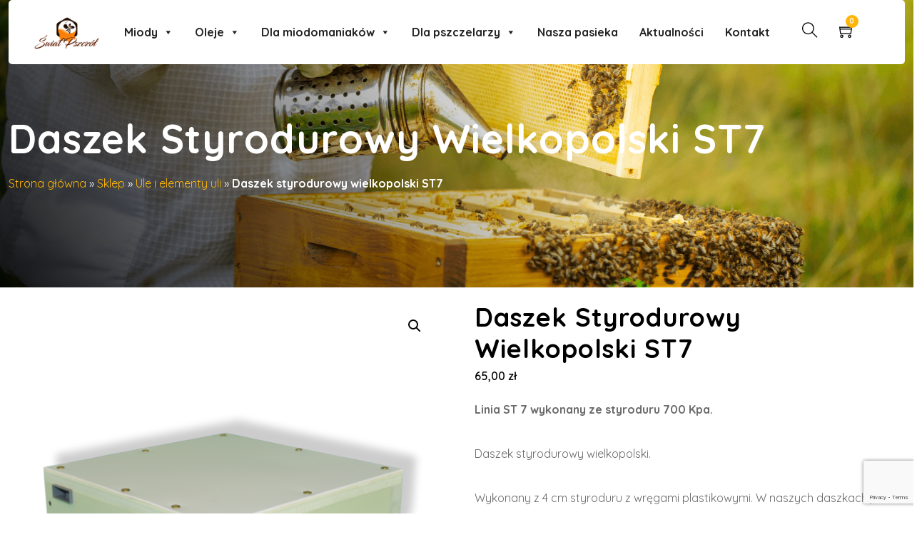

--- FILE ---
content_type: text/html; charset=UTF-8
request_url: https://swiat-pszczol.pl/produkt/daszek-styrodurowy-wielkopolski-st7/
body_size: 51476
content:
<!DOCTYPE html>
<html lang="pl-PL" class="no-js no-svg">
<head>
  <!-- Required meta tags -->
  <meta charset="utf-8">
  <meta name="viewport" content="width=device-width, initial-scale=1, shrink-to-fit=no">
        <link rel="shortcut icon" href="https://swiat-pszczol.pl/wp-content/uploads/2024/07/cropped-Logo-miodowo-sp-wszystko.png" />
      <meta name='robots' content='index, follow, max-image-preview:large, max-snippet:-1, max-video-preview:-1' />
	<style>img:is([sizes="auto" i], [sizes^="auto," i]) { contain-intrinsic-size: 3000px 1500px }</style>
	
<!-- Google Tag Manager for WordPress by gtm4wp.com -->
<script data-cfasync="false" data-pagespeed-no-defer>
	var gtm4wp_datalayer_name = "dataLayer";
	var dataLayer = dataLayer || [];
	const gtm4wp_use_sku_instead = false;
	const gtm4wp_currency = 'PLN';
	const gtm4wp_product_per_impression = 10;
	const gtm4wp_clear_ecommerce = false;

	const gtm4wp_scrollerscript_debugmode         = false;
	const gtm4wp_scrollerscript_callbacktime      = 100;
	const gtm4wp_scrollerscript_readerlocation    = 150;
	const gtm4wp_scrollerscript_contentelementid  = "content";
	const gtm4wp_scrollerscript_scannertime       = 60;
</script>
<!-- End Google Tag Manager for WordPress by gtm4wp.com -->
	<!-- This site is optimized with the Yoast SEO Premium plugin v22.7 (Yoast SEO v24.6) - https://yoast.com/wordpress/plugins/seo/ -->
	<title>Daszek styrodurowy wielkopolski ST7 - pasieka Świat Pszczół</title>
	<meta name="description" content="Daszek wielkopolski.Wykonany z 4 cm styroduru z wręgami plastikowymi. W naszych daszkach jako wentylację stosujemy standardowe korki z plastiku umieszczone w rogach daszka co pozwala usuwać wilgoć w optymalny sposób." />
	<link rel="canonical" href="https://swiat-pszczol.pl/produkt/daszek-styrodurowy-wielkopolski-st7/" />
	<meta property="og:locale" content="pl_PL" />
	<meta property="og:type" content="product" />
	<meta property="og:title" content="Daszek styrodurowy wielkopolski ST7" />
	<meta property="og:description" content="Daszek wielkopolski.Wykonany z 4 cm styroduru z wręgami plastikowymi. W naszych daszkach jako wentylację stosujemy standardowe korki z plastiku umieszczone w rogach daszka co pozwala usuwać wilgoć w optymalny sposób." />
	<meta property="og:url" content="https://swiat-pszczol.pl/produkt/daszek-styrodurowy-wielkopolski-st7/" />
	<meta property="og:site_name" content="Świat Pszczół - miody prosto od pszczelarza, sklep pszczelarski" />
	<meta property="article:modified_time" content="2024-01-16T09:49:25+00:00" />
	<meta property="og:image" content="https://swiat-pszczol.pl/wp-content/uploads/2018/07/daszek2.png" />
	<meta property="og:image:width" content="1024" />
	<meta property="og:image:height" content="1024" />
	<meta property="og:image:type" content="image/png" />
	<meta name="twitter:card" content="summary_large_image" />
	<meta name="twitter:label1" content="Cena" />
	<meta name="twitter:data1" content="65,00&nbsp;&#122;&#322;" />
	<meta name="twitter:label2" content="Dostępność" />
	<meta name="twitter:data2" content="Brak w magazynie" />
	<script type="application/ld+json" class="yoast-schema-graph">{"@context":"https://schema.org","@graph":[{"@type":["WebPage","ItemPage"],"@id":"https://swiat-pszczol.pl/produkt/daszek-styrodurowy-wielkopolski-st7/","url":"https://swiat-pszczol.pl/produkt/daszek-styrodurowy-wielkopolski-st7/","name":"Daszek styrodurowy wielkopolski ST7 - pasieka Świat Pszczół","isPartOf":{"@id":"https://swiat-pszczol.pl/#website"},"primaryImageOfPage":{"@id":"https://swiat-pszczol.pl/produkt/daszek-styrodurowy-wielkopolski-st7/#primaryimage"},"image":{"@id":"https://swiat-pszczol.pl/produkt/daszek-styrodurowy-wielkopolski-st7/#primaryimage"},"thumbnailUrl":"https://swiat-pszczol.pl/wp-content/uploads/2018/07/daszek2.png","description":"Daszek wielkopolski.Wykonany z 4 cm styroduru z wręgami plastikowymi. W naszych daszkach jako wentylację stosujemy standardowe korki z plastiku umieszczone w rogach daszka co pozwala usuwać wilgoć w optymalny sposób.","breadcrumb":{"@id":"https://swiat-pszczol.pl/produkt/daszek-styrodurowy-wielkopolski-st7/#breadcrumb"},"inLanguage":"pl-PL","potentialAction":{"@type":"BuyAction","target":"https://swiat-pszczol.pl/produkt/daszek-styrodurowy-wielkopolski-st7/"}},{"@type":"ImageObject","inLanguage":"pl-PL","@id":"https://swiat-pszczol.pl/produkt/daszek-styrodurowy-wielkopolski-st7/#primaryimage","url":"https://swiat-pszczol.pl/wp-content/uploads/2018/07/daszek2.png","contentUrl":"https://swiat-pszczol.pl/wp-content/uploads/2018/07/daszek2.png","width":1024,"height":1024},{"@type":"BreadcrumbList","@id":"https://swiat-pszczol.pl/produkt/daszek-styrodurowy-wielkopolski-st7/#breadcrumb","itemListElement":[{"@type":"ListItem","position":1,"name":"Strona główna","item":"https://swiat-pszczol.pl/"},{"@type":"ListItem","position":2,"name":"Sklep","item":"https://swiat-pszczol.pl/sklep/"},{"@type":"ListItem","position":3,"name":"Ule i elementy uli","item":"https://swiat-pszczol.pl/kategoria-produktu/ule-i-elementy-uli/"},{"@type":"ListItem","position":4,"name":"Daszek styrodurowy wielkopolski ST7"}]},{"@type":"WebSite","@id":"https://swiat-pszczol.pl/#website","url":"https://swiat-pszczol.pl/","name":"Świat Pszczół","description":"Wszystko co najlepsze od pszczół, wszystko co najlepsze dla pszczół.","publisher":{"@id":"https://swiat-pszczol.pl/#organization"},"alternateName":"swiatpszczol.pl","potentialAction":[{"@type":"SearchAction","target":{"@type":"EntryPoint","urlTemplate":"https://swiat-pszczol.pl/?s={search_term_string}"},"query-input":{"@type":"PropertyValueSpecification","valueRequired":true,"valueName":"search_term_string"}}],"inLanguage":"pl-PL"},{"@type":"Organization","@id":"https://swiat-pszczol.pl/#organization","name":"Świat Pszczół pasieka i sklep pszczelarski","alternateName":"pasieka Świat Pszczół","url":"https://swiat-pszczol.pl/","logo":{"@type":"ImageObject","inLanguage":"pl-PL","@id":"https://swiat-pszczol.pl/#/schema/logo/image/","url":"https://swiat-pszczol.pl/wp-content/uploads/2024/07/cropped-Logo-miodowo-sp-wszystko.png","contentUrl":"https://swiat-pszczol.pl/wp-content/uploads/2024/07/cropped-Logo-miodowo-sp-wszystko.png","width":972,"height":480,"caption":"Świat Pszczół pasieka i sklep pszczelarski"},"image":{"@id":"https://swiat-pszczol.pl/#/schema/logo/image/"},"sameAs":["https://www.facebook.com/Swiat.Pszczol","https://www.facebook.com/MiodowoSwiatPszczol"],"description":"Jesteśmy pasieką położoną w centralnej Polsce. W naszej ofercie znajdziecie wiele rodzajów miodów wielokwiatowych, miody gatunkowe, np: miód lipowy, miód gryczany czy miód faceliowy. Wszystkie te miody pochodzą tylko i wyłącznie od naszych pszczół, dlatego kupując nasz miód masz pewność że kupujesz najwyższej jakości pełnowartościowy miód.","email":"kontakt@swiat-pszczol.pl","telephone":"+48505451177","legalName":"Świat Pszczół Paweł Szafran","foundingDate":"2017-07-01","vatID":"7681727243","numberOfEmployees":{"@type":"QuantitativeValue","minValue":"1","maxValue":"10"}}]}</script>
	<meta property="product:brand" content="daszek styrodurowy" />
	<meta property="product:price:amount" content="65.00" />
	<meta property="product:price:currency" content="PLN" />
	<meta property="og:availability" content="out of stock" />
	<meta property="product:availability" content="out of stock" />
	<meta property="product:retailer_item_id" content="WLE02+" />
	<meta property="product:condition" content="new" />
	<!-- / Yoast SEO Premium plugin. -->


<link rel='dns-prefetch' href='//fonts.googleapis.com' />
<script>
window._wpemojiSettings = {"baseUrl":"https:\/\/s.w.org\/images\/core\/emoji\/16.0.1\/72x72\/","ext":".png","svgUrl":"https:\/\/s.w.org\/images\/core\/emoji\/16.0.1\/svg\/","svgExt":".svg","source":{"concatemoji":"https:\/\/swiat-pszczol.pl\/wp-includes\/js\/wp-emoji-release.min.js?ver=6.8.3"}};
/*! This file is auto-generated */
!function(s,n){var o,i,e;function c(e){try{var t={supportTests:e,timestamp:(new Date).valueOf()};sessionStorage.setItem(o,JSON.stringify(t))}catch(e){}}function p(e,t,n){e.clearRect(0,0,e.canvas.width,e.canvas.height),e.fillText(t,0,0);var t=new Uint32Array(e.getImageData(0,0,e.canvas.width,e.canvas.height).data),a=(e.clearRect(0,0,e.canvas.width,e.canvas.height),e.fillText(n,0,0),new Uint32Array(e.getImageData(0,0,e.canvas.width,e.canvas.height).data));return t.every(function(e,t){return e===a[t]})}function u(e,t){e.clearRect(0,0,e.canvas.width,e.canvas.height),e.fillText(t,0,0);for(var n=e.getImageData(16,16,1,1),a=0;a<n.data.length;a++)if(0!==n.data[a])return!1;return!0}function f(e,t,n,a){switch(t){case"flag":return n(e,"\ud83c\udff3\ufe0f\u200d\u26a7\ufe0f","\ud83c\udff3\ufe0f\u200b\u26a7\ufe0f")?!1:!n(e,"\ud83c\udde8\ud83c\uddf6","\ud83c\udde8\u200b\ud83c\uddf6")&&!n(e,"\ud83c\udff4\udb40\udc67\udb40\udc62\udb40\udc65\udb40\udc6e\udb40\udc67\udb40\udc7f","\ud83c\udff4\u200b\udb40\udc67\u200b\udb40\udc62\u200b\udb40\udc65\u200b\udb40\udc6e\u200b\udb40\udc67\u200b\udb40\udc7f");case"emoji":return!a(e,"\ud83e\udedf")}return!1}function g(e,t,n,a){var r="undefined"!=typeof WorkerGlobalScope&&self instanceof WorkerGlobalScope?new OffscreenCanvas(300,150):s.createElement("canvas"),o=r.getContext("2d",{willReadFrequently:!0}),i=(o.textBaseline="top",o.font="600 32px Arial",{});return e.forEach(function(e){i[e]=t(o,e,n,a)}),i}function t(e){var t=s.createElement("script");t.src=e,t.defer=!0,s.head.appendChild(t)}"undefined"!=typeof Promise&&(o="wpEmojiSettingsSupports",i=["flag","emoji"],n.supports={everything:!0,everythingExceptFlag:!0},e=new Promise(function(e){s.addEventListener("DOMContentLoaded",e,{once:!0})}),new Promise(function(t){var n=function(){try{var e=JSON.parse(sessionStorage.getItem(o));if("object"==typeof e&&"number"==typeof e.timestamp&&(new Date).valueOf()<e.timestamp+604800&&"object"==typeof e.supportTests)return e.supportTests}catch(e){}return null}();if(!n){if("undefined"!=typeof Worker&&"undefined"!=typeof OffscreenCanvas&&"undefined"!=typeof URL&&URL.createObjectURL&&"undefined"!=typeof Blob)try{var e="postMessage("+g.toString()+"("+[JSON.stringify(i),f.toString(),p.toString(),u.toString()].join(",")+"));",a=new Blob([e],{type:"text/javascript"}),r=new Worker(URL.createObjectURL(a),{name:"wpTestEmojiSupports"});return void(r.onmessage=function(e){c(n=e.data),r.terminate(),t(n)})}catch(e){}c(n=g(i,f,p,u))}t(n)}).then(function(e){for(var t in e)n.supports[t]=e[t],n.supports.everything=n.supports.everything&&n.supports[t],"flag"!==t&&(n.supports.everythingExceptFlag=n.supports.everythingExceptFlag&&n.supports[t]);n.supports.everythingExceptFlag=n.supports.everythingExceptFlag&&!n.supports.flag,n.DOMReady=!1,n.readyCallback=function(){n.DOMReady=!0}}).then(function(){return e}).then(function(){var e;n.supports.everything||(n.readyCallback(),(e=n.source||{}).concatemoji?t(e.concatemoji):e.wpemoji&&e.twemoji&&(t(e.twemoji),t(e.wpemoji)))}))}((window,document),window._wpemojiSettings);
</script>
<link rel='stylesheet' id='wdp_cart-summary-css' href='https://swiat-pszczol.pl/wp-content/plugins/advanced-dynamic-pricing-for-woocommerce/BaseVersion/assets/css/cart-summary.css?ver=4.9.7' media='all' />
<style id='wp-emoji-styles-inline-css'>

	img.wp-smiley, img.emoji {
		display: inline !important;
		border: none !important;
		box-shadow: none !important;
		height: 1em !important;
		width: 1em !important;
		margin: 0 0.07em !important;
		vertical-align: -0.1em !important;
		background: none !important;
		padding: 0 !important;
	}
</style>
<link rel='stylesheet' id='wp-block-library-css' href='https://swiat-pszczol.pl/wp-includes/css/dist/block-library/style.min.css?ver=6.8.3' media='all' />
<style id='classic-theme-styles-inline-css'>
/*! This file is auto-generated */
.wp-block-button__link{color:#fff;background-color:#32373c;border-radius:9999px;box-shadow:none;text-decoration:none;padding:calc(.667em + 2px) calc(1.333em + 2px);font-size:1.125em}.wp-block-file__button{background:#32373c;color:#fff;text-decoration:none}
</style>
<style id='global-styles-inline-css'>
:root{--wp--preset--aspect-ratio--square: 1;--wp--preset--aspect-ratio--4-3: 4/3;--wp--preset--aspect-ratio--3-4: 3/4;--wp--preset--aspect-ratio--3-2: 3/2;--wp--preset--aspect-ratio--2-3: 2/3;--wp--preset--aspect-ratio--16-9: 16/9;--wp--preset--aspect-ratio--9-16: 9/16;--wp--preset--color--black: #000000;--wp--preset--color--cyan-bluish-gray: #abb8c3;--wp--preset--color--white: #ffffff;--wp--preset--color--pale-pink: #f78da7;--wp--preset--color--vivid-red: #cf2e2e;--wp--preset--color--luminous-vivid-orange: #ff6900;--wp--preset--color--luminous-vivid-amber: #fcb900;--wp--preset--color--light-green-cyan: #7bdcb5;--wp--preset--color--vivid-green-cyan: #00d084;--wp--preset--color--pale-cyan-blue: #8ed1fc;--wp--preset--color--vivid-cyan-blue: #0693e3;--wp--preset--color--vivid-purple: #9b51e0;--wp--preset--gradient--vivid-cyan-blue-to-vivid-purple: linear-gradient(135deg,rgba(6,147,227,1) 0%,rgb(155,81,224) 100%);--wp--preset--gradient--light-green-cyan-to-vivid-green-cyan: linear-gradient(135deg,rgb(122,220,180) 0%,rgb(0,208,130) 100%);--wp--preset--gradient--luminous-vivid-amber-to-luminous-vivid-orange: linear-gradient(135deg,rgba(252,185,0,1) 0%,rgba(255,105,0,1) 100%);--wp--preset--gradient--luminous-vivid-orange-to-vivid-red: linear-gradient(135deg,rgba(255,105,0,1) 0%,rgb(207,46,46) 100%);--wp--preset--gradient--very-light-gray-to-cyan-bluish-gray: linear-gradient(135deg,rgb(238,238,238) 0%,rgb(169,184,195) 100%);--wp--preset--gradient--cool-to-warm-spectrum: linear-gradient(135deg,rgb(74,234,220) 0%,rgb(151,120,209) 20%,rgb(207,42,186) 40%,rgb(238,44,130) 60%,rgb(251,105,98) 80%,rgb(254,248,76) 100%);--wp--preset--gradient--blush-light-purple: linear-gradient(135deg,rgb(255,206,236) 0%,rgb(152,150,240) 100%);--wp--preset--gradient--blush-bordeaux: linear-gradient(135deg,rgb(254,205,165) 0%,rgb(254,45,45) 50%,rgb(107,0,62) 100%);--wp--preset--gradient--luminous-dusk: linear-gradient(135deg,rgb(255,203,112) 0%,rgb(199,81,192) 50%,rgb(65,88,208) 100%);--wp--preset--gradient--pale-ocean: linear-gradient(135deg,rgb(255,245,203) 0%,rgb(182,227,212) 50%,rgb(51,167,181) 100%);--wp--preset--gradient--electric-grass: linear-gradient(135deg,rgb(202,248,128) 0%,rgb(113,206,126) 100%);--wp--preset--gradient--midnight: linear-gradient(135deg,rgb(2,3,129) 0%,rgb(40,116,252) 100%);--wp--preset--font-size--small: 13px;--wp--preset--font-size--medium: 20px;--wp--preset--font-size--large: 36px;--wp--preset--font-size--x-large: 42px;--wp--preset--font-family--inter: "Inter", sans-serif;--wp--preset--font-family--cardo: Cardo;--wp--preset--spacing--20: 0.44rem;--wp--preset--spacing--30: 0.67rem;--wp--preset--spacing--40: 1rem;--wp--preset--spacing--50: 1.5rem;--wp--preset--spacing--60: 2.25rem;--wp--preset--spacing--70: 3.38rem;--wp--preset--spacing--80: 5.06rem;--wp--preset--shadow--natural: 6px 6px 9px rgba(0, 0, 0, 0.2);--wp--preset--shadow--deep: 12px 12px 50px rgba(0, 0, 0, 0.4);--wp--preset--shadow--sharp: 6px 6px 0px rgba(0, 0, 0, 0.2);--wp--preset--shadow--outlined: 6px 6px 0px -3px rgba(255, 255, 255, 1), 6px 6px rgba(0, 0, 0, 1);--wp--preset--shadow--crisp: 6px 6px 0px rgba(0, 0, 0, 1);}:where(.is-layout-flex){gap: 0.5em;}:where(.is-layout-grid){gap: 0.5em;}body .is-layout-flex{display: flex;}.is-layout-flex{flex-wrap: wrap;align-items: center;}.is-layout-flex > :is(*, div){margin: 0;}body .is-layout-grid{display: grid;}.is-layout-grid > :is(*, div){margin: 0;}:where(.wp-block-columns.is-layout-flex){gap: 2em;}:where(.wp-block-columns.is-layout-grid){gap: 2em;}:where(.wp-block-post-template.is-layout-flex){gap: 1.25em;}:where(.wp-block-post-template.is-layout-grid){gap: 1.25em;}.has-black-color{color: var(--wp--preset--color--black) !important;}.has-cyan-bluish-gray-color{color: var(--wp--preset--color--cyan-bluish-gray) !important;}.has-white-color{color: var(--wp--preset--color--white) !important;}.has-pale-pink-color{color: var(--wp--preset--color--pale-pink) !important;}.has-vivid-red-color{color: var(--wp--preset--color--vivid-red) !important;}.has-luminous-vivid-orange-color{color: var(--wp--preset--color--luminous-vivid-orange) !important;}.has-luminous-vivid-amber-color{color: var(--wp--preset--color--luminous-vivid-amber) !important;}.has-light-green-cyan-color{color: var(--wp--preset--color--light-green-cyan) !important;}.has-vivid-green-cyan-color{color: var(--wp--preset--color--vivid-green-cyan) !important;}.has-pale-cyan-blue-color{color: var(--wp--preset--color--pale-cyan-blue) !important;}.has-vivid-cyan-blue-color{color: var(--wp--preset--color--vivid-cyan-blue) !important;}.has-vivid-purple-color{color: var(--wp--preset--color--vivid-purple) !important;}.has-black-background-color{background-color: var(--wp--preset--color--black) !important;}.has-cyan-bluish-gray-background-color{background-color: var(--wp--preset--color--cyan-bluish-gray) !important;}.has-white-background-color{background-color: var(--wp--preset--color--white) !important;}.has-pale-pink-background-color{background-color: var(--wp--preset--color--pale-pink) !important;}.has-vivid-red-background-color{background-color: var(--wp--preset--color--vivid-red) !important;}.has-luminous-vivid-orange-background-color{background-color: var(--wp--preset--color--luminous-vivid-orange) !important;}.has-luminous-vivid-amber-background-color{background-color: var(--wp--preset--color--luminous-vivid-amber) !important;}.has-light-green-cyan-background-color{background-color: var(--wp--preset--color--light-green-cyan) !important;}.has-vivid-green-cyan-background-color{background-color: var(--wp--preset--color--vivid-green-cyan) !important;}.has-pale-cyan-blue-background-color{background-color: var(--wp--preset--color--pale-cyan-blue) !important;}.has-vivid-cyan-blue-background-color{background-color: var(--wp--preset--color--vivid-cyan-blue) !important;}.has-vivid-purple-background-color{background-color: var(--wp--preset--color--vivid-purple) !important;}.has-black-border-color{border-color: var(--wp--preset--color--black) !important;}.has-cyan-bluish-gray-border-color{border-color: var(--wp--preset--color--cyan-bluish-gray) !important;}.has-white-border-color{border-color: var(--wp--preset--color--white) !important;}.has-pale-pink-border-color{border-color: var(--wp--preset--color--pale-pink) !important;}.has-vivid-red-border-color{border-color: var(--wp--preset--color--vivid-red) !important;}.has-luminous-vivid-orange-border-color{border-color: var(--wp--preset--color--luminous-vivid-orange) !important;}.has-luminous-vivid-amber-border-color{border-color: var(--wp--preset--color--luminous-vivid-amber) !important;}.has-light-green-cyan-border-color{border-color: var(--wp--preset--color--light-green-cyan) !important;}.has-vivid-green-cyan-border-color{border-color: var(--wp--preset--color--vivid-green-cyan) !important;}.has-pale-cyan-blue-border-color{border-color: var(--wp--preset--color--pale-cyan-blue) !important;}.has-vivid-cyan-blue-border-color{border-color: var(--wp--preset--color--vivid-cyan-blue) !important;}.has-vivid-purple-border-color{border-color: var(--wp--preset--color--vivid-purple) !important;}.has-vivid-cyan-blue-to-vivid-purple-gradient-background{background: var(--wp--preset--gradient--vivid-cyan-blue-to-vivid-purple) !important;}.has-light-green-cyan-to-vivid-green-cyan-gradient-background{background: var(--wp--preset--gradient--light-green-cyan-to-vivid-green-cyan) !important;}.has-luminous-vivid-amber-to-luminous-vivid-orange-gradient-background{background: var(--wp--preset--gradient--luminous-vivid-amber-to-luminous-vivid-orange) !important;}.has-luminous-vivid-orange-to-vivid-red-gradient-background{background: var(--wp--preset--gradient--luminous-vivid-orange-to-vivid-red) !important;}.has-very-light-gray-to-cyan-bluish-gray-gradient-background{background: var(--wp--preset--gradient--very-light-gray-to-cyan-bluish-gray) !important;}.has-cool-to-warm-spectrum-gradient-background{background: var(--wp--preset--gradient--cool-to-warm-spectrum) !important;}.has-blush-light-purple-gradient-background{background: var(--wp--preset--gradient--blush-light-purple) !important;}.has-blush-bordeaux-gradient-background{background: var(--wp--preset--gradient--blush-bordeaux) !important;}.has-luminous-dusk-gradient-background{background: var(--wp--preset--gradient--luminous-dusk) !important;}.has-pale-ocean-gradient-background{background: var(--wp--preset--gradient--pale-ocean) !important;}.has-electric-grass-gradient-background{background: var(--wp--preset--gradient--electric-grass) !important;}.has-midnight-gradient-background{background: var(--wp--preset--gradient--midnight) !important;}.has-small-font-size{font-size: var(--wp--preset--font-size--small) !important;}.has-medium-font-size{font-size: var(--wp--preset--font-size--medium) !important;}.has-large-font-size{font-size: var(--wp--preset--font-size--large) !important;}.has-x-large-font-size{font-size: var(--wp--preset--font-size--x-large) !important;}
:where(.wp-block-post-template.is-layout-flex){gap: 1.25em;}:where(.wp-block-post-template.is-layout-grid){gap: 1.25em;}
:where(.wp-block-columns.is-layout-flex){gap: 2em;}:where(.wp-block-columns.is-layout-grid){gap: 2em;}
:root :where(.wp-block-pullquote){font-size: 1.5em;line-height: 1.6;}
</style>
<link rel='stylesheet' id='contact-form-7-css' href='https://swiat-pszczol.pl/wp-content/plugins/contact-form-7/includes/css/styles.css?ver=6.1' media='all' />
<link rel='stylesheet' id='magnific-popup-css' href='https://swiat-pszczol.pl/wp-content/plugins/melipona-core/public/css/vendor/magnific-popup.min.css?ver=1.0.0' media='all' />
<link rel='stylesheet' id='jquery.mCustomScrollbar-css' href='https://swiat-pszczol.pl/wp-content/plugins/melipona-core/public/css/vendor/jquery.mCustomScrollbar.min.css?ver=1.0.0' media='all' />
<link rel='stylesheet' id='owl.carousel-css' href='https://swiat-pszczol.pl/wp-content/plugins/melipona-core/public/css/vendor/owl.carousel.min.css?ver=1.0.0' media='all' />
<link rel='stylesheet' id='slick-slider-css' href='https://swiat-pszczol.pl/wp-content/plugins/melipona-core/public/css/vendor/slick.css?ver=1.0.0' media='all' />
<link rel='stylesheet' id='progressbar-css' href='https://swiat-pszczol.pl/wp-content/plugins/melipona-core/public/css/vendor/progressbar.css?ver=1.0.0' media='all' />
<link rel='stylesheet' id='melipona-css' href='https://swiat-pszczol.pl/wp-content/plugins/melipona-core/public/css/style.css?ver=1.0.0' media='all' />
<link rel='stylesheet' id='sr7css-css' href='//swiat-pszczol.pl/wp-content/plugins/revslider/public/css/sr7.css?ver=6.7.27' media='all' />
<link rel='stylesheet' id='toc-screen-css' href='https://swiat-pszczol.pl/wp-content/plugins/table-of-contents-plus/screen.min.css?ver=2411.1' media='all' />
<link rel='stylesheet' id='photoswipe-css' href='https://swiat-pszczol.pl/wp-content/plugins/woocommerce/assets/css/photoswipe/photoswipe.min.css?ver=9.7.1' media='all' />
<link rel='stylesheet' id='photoswipe-default-skin-css' href='https://swiat-pszczol.pl/wp-content/plugins/woocommerce/assets/css/photoswipe/default-skin/default-skin.min.css?ver=9.7.1' media='all' />
<link rel='stylesheet' id='woocommerce-layout-css' href='https://swiat-pszczol.pl/wp-content/plugins/woocommerce/assets/css/woocommerce-layout.css?ver=9.7.1' media='all' />
<link rel='stylesheet' id='woocommerce-smallscreen-css' href='https://swiat-pszczol.pl/wp-content/plugins/woocommerce/assets/css/woocommerce-smallscreen.css?ver=9.7.1' media='only screen and (max-width: 768px)' />
<link rel='stylesheet' id='woocommerce-general-css' href='https://swiat-pszczol.pl/wp-content/plugins/woocommerce/assets/css/woocommerce.css?ver=9.7.1' media='all' />
<style id='woocommerce-inline-inline-css'>
.woocommerce form .form-row .required { visibility: visible; }
</style>
<link rel='stylesheet' id='cmplz-general-css' href='https://swiat-pszczol.pl/wp-content/plugins/complianz-gdpr-premium/assets/css/cookieblocker.min.css?ver=1731510000' media='all' />
<link rel='stylesheet' id='woo_conditional_payments_css-css' href='https://swiat-pszczol.pl/wp-content/plugins/conditional-payments-for-woocommerce/frontend/css/woo-conditional-payments.css?ver=3.3.2' media='all' />
<link rel='stylesheet' id='megamenu-css' href='https://swiat-pszczol.pl/wp-content/uploads/maxmegamenu/style.css?ver=f489e6' media='all' />
<link rel='stylesheet' id='dashicons-css' href='https://swiat-pszczol.pl/wp-includes/css/dashicons.min.css?ver=6.8.3' media='all' />
<style id='dashicons-inline-css'>
[data-font="Dashicons"]:before {font-family: 'Dashicons' !important;content: attr(data-icon) !important;speak: none !important;font-weight: normal !important;font-variant: normal !important;text-transform: none !important;line-height: 1 !important;font-style: normal !important;-webkit-font-smoothing: antialiased !important;-moz-osx-font-smoothing: grayscale !important;}
</style>
<link rel='stylesheet' id='megamenu-genericons-css' href='https://swiat-pszczol.pl/wp-content/plugins/megamenu-pro/icons/genericons/genericons/genericons.css?ver=2.4.2' media='all' />
<link rel='stylesheet' id='megamenu-fontawesome6-css' href='https://swiat-pszczol.pl/wp-content/plugins/megamenu-pro/icons/fontawesome6/css/all.min.css?ver=2.4.2' media='all' />
<link rel='stylesheet' id='wpte-font-picker-css' href='https://swiat-pszczol.pl/wp-content/plugins/product-layouts/assets/lib/fontpicker/jquery.fontselect.min.css?ver=1742233020' media='all' />
<link rel='stylesheet' id='wpte-cart-icon-style-css' href='https://swiat-pszczol.pl/wp-content/plugins/product-layouts/assets/lib/icons/wpte-cart-icon.css?ver=1742233020' media='all' />
<link rel='stylesheet' id='wpte-product-layouts-style-css' href='https://swiat-pszczol.pl/wp-content/plugins/product-layouts/assets/global/css/wpte-product-layouts.css?ver=1742233020' media='all' />
<link rel='stylesheet' id='wpte-cart-icon-animation-style-css' href='https://swiat-pszczol.pl/wp-content/plugins/product-layouts/assets/lib/icons/animation.css?ver=1742233020' media='all' />
<link rel='stylesheet' id='brands-styles-css' href='https://swiat-pszczol.pl/wp-content/plugins/woocommerce/assets/css/brands.css?ver=9.7.1' media='all' />
<link rel='stylesheet' id='woo_conditional_shipping_css-css' href='https://swiat-pszczol.pl/wp-content/plugins/woo-conditional-shipping-pro/includes/frontend/../../frontend/css/woo-conditional-shipping.css?ver=3.5.0.free' media='all' />
<link rel='stylesheet' id='flexible-shipping-free-shipping-css' href='https://swiat-pszczol.pl/wp-content/plugins/flexible-shipping/assets/dist/css/free-shipping.css?ver=5.3.4.2' media='all' />
<link rel='stylesheet' id='payu-gateway-css' href='https://swiat-pszczol.pl/wp-content/plugins/woo-payu-payment-gateway/assets/css/payu-gateway.css?ver=2.6.1' media='all' />
<link rel='stylesheet' id='rtwpvs-css' href='https://swiat-pszczol.pl/wp-content/plugins/woo-product-variation-swatches/assets/css/rtwpvs.min.css?ver=1768915839' media='all' />
<style id='rtwpvs-inline-css'>
        
            .rtwpvs-term:not(.rtwpvs-radio-term) {
                width: 30px;
                height: 30px;
            }

            .rtwpvs-squared .rtwpvs-button-term {
                min-width: 30px;
            }

            .rtwpvs-button-term span {
                font-size: 16px;
            }

            
            
                        .rtwpvs.rtwpvs-attribute-behavior-blur .rtwpvs-term:not(.rtwpvs-radio-term).disabled::before,
            .rtwpvs.rtwpvs-attribute-behavior-blur .rtwpvs-term:not(.rtwpvs-radio-term).disabled::after,
            .rtwpvs.rtwpvs-attribute-behavior-blur .rtwpvs-term:not(.rtwpvs-radio-term).disabled:hover::before,
            .rtwpvs.rtwpvs-attribute-behavior-blur .rtwpvs-term:not(.rtwpvs-radio-term).disabled:hover::after {
                background: #ff0000 !important;
            }

                                    .rtwpvs.rtwpvs-attribute-behavior-blur .rtwpvs-term:not(.rtwpvs-radio-term).disabled img,
            .rtwpvs.rtwpvs-attribute-behavior-blur .rtwpvs-term:not(.rtwpvs-radio-term).disabled span,
            .rtwpvs.rtwpvs-attribute-behavior-blur .rtwpvs-term:not(.rtwpvs-radio-term).disabled:hover img,
            .rtwpvs.rtwpvs-attribute-behavior-blur .rtwpvs-term:not(.rtwpvs-radio-term).disabled:hover span {
                opacity: 0.3;
            }

                    
		
        
            /* Attribute style */
            .rtwpvs .rtwpvs-terms-wrapper .rtwpvs-term:not(.rtwpvs-radio-term) {
                box-shadow: 0 0 0 1px rgba(0, 0, 0, 0.3) !important;
            }
            .rtwpvs-shape-checkmark .rtwpvs-term.selected span.rtwpvs-term-span:before {
                background-color: #000000 !important;
            }
                        /*
            
            */

            .rtwpvs .rtwpvs-terms-wrapper .rtwpvs-button-term span,
            .rtwpvs .rtwpvs-terms-wrapper .rtwpvs-radio-term label,
            .rtwpvs .rtwpvs-terms-wrapper .reset_variations a {
                color: #000000 !important;
            }

            .rtwpvs .rtwpvs-terms-wrapper .rtwpvs-term:not(.radio-variable-item, .rtwpvs-radio-term) {
                background-color: #FFFFFF !important;
            }

            /*  Attribute Hover style  */
            .rtwpvs .rtwpvs-terms-wrapper .rtwpvs-term:not(.rtwpvs-radio-term):hover{
                box-shadow: 0 0 0 1px #000000 !important;
            } 
            .rtwpvs .rtwpvs-terms-wrapper .rtwpvs-button-term:hover span,
            .rtwpvs .rtwpvs-terms-wrapper .rtwpvs-button-term.selected:hover span,
            .rtwpvs .rtwpvs-terms-wrapper .rtwpvs-radio-term:hover label,
            .rtwpvs .rtwpvs-terms-wrapper .rtwpvs-radio-term.selected:hover label {
                color: #000000 !important;
            } 
            .rtwpvs .rtwpvs-terms-wrapper .rtwpvs-term:not(.rtwpvs-radio-term):hover{
                background-color: #FFFFFF !important;
            }  
            
            /*  Attribute selected style  */
            .rtwpvs .rtwpvs-terms-wrapper .rtwpvs-button-term.selected span,
            .rtwpvs .rtwpvs-terms-wrapper .rtwpvs-radio-term.selected label {
                color: #000000 !important;
            }

            .rtwpvs .rtwpvs-terms-wrapper .rtwpvs-term:not(.rtwpvs-radio-term).selected {
                background-color: #FFFFFF !important;
            }

            .rtwpvs .rtwpvs-terms-wrapper .rtwpvs-term:not(.rtwpvs-radio-term).selected {
                box-shadow: 0 0 0 2px #000000 !important;
            } 

                        .rtwpvs-archive-variation-wrapper .rtwpvs-term:not(.rtwpvs-radio-term) {
             width: 30px;
             height: 30px;
                        }

             

                        .rtwpvs-archive-variation-wrapper .rtwpvs-button-term span {
                font-size: 16px;
            } 
              

                        .rtwpvs.rtwpvs-tooltip .rtwpvs-terms-wrapper span.image-tooltip-wrapper {
                width: 150px;
            }

            
        
        
</style>
<link rel='stylesheet' id='melipona-fonts-css' href='https://fonts.googleapis.com/css2?family=Quicksand:wght@300;400;500;600;700&#038;family=Rum+Raisin&#038;subset=latin%2Clatin-ext&#038;display=swap' media='all' />
<link rel='stylesheet' id='bootstrap-css' href='https://swiat-pszczol.pl/wp-content/themes/melipona/assets/css/bootstrap.min.css?ver=5.0.2' media='all' />
<link rel='stylesheet' id='animate-min-css' href='https://swiat-pszczol.pl/wp-content/themes/melipona/assets/css/animate.min.css?ver=4.0.0' media='all' />
<link rel='stylesheet' id='melipona-style-css' href='https://swiat-pszczol.pl/wp-content/themes/melipona/assets/css/style.css?ver=1.0' media='all' />
<link rel='stylesheet' id='woocommerce-style-css' href='https://swiat-pszczol.pl/wp-content/themes/melipona/assets/css/woocommerce.css?ver=1.0' media='all' />
<link rel='stylesheet' id='melipona-responsive-css' href='https://swiat-pszczol.pl/wp-content/themes/melipona/assets/css/responsive.css?ver=1.0' media='all' />
<link rel='stylesheet' id='ionicons-icon-css' href='https://swiat-pszczol.pl/wp-content/themes/melipona/assets/css/fonts/ionicons/ionicons.min.css?ver=2.0.0' media='all' />
<link rel='stylesheet' id='fontawesome-css' href='https://swiat-pszczol.pl/wp-content/themes/melipona/assets/css/font-awesome/css/fontawesome.min.css?ver=5.13.0' media='all' />
<link rel='stylesheet' id='themify-icons-css' href='https://swiat-pszczol.pl/wp-content/themes/melipona/assets/css/fonts/themify-icons/themify-icons.css?ver=2.0.0' media='all' />
<link rel='stylesheet' id='flaticons-icons-css' href='https://swiat-pszczol.pl/wp-content/themes/melipona/assets/css/fonts/flaticons/flaticon.css?ver=2.0.0' media='all' />
<link rel='stylesheet' id='flaticons-icons-coll-2-css' href='https://swiat-pszczol.pl/wp-content/themes/melipona/assets/css/fonts/flaticons_2/flaticon_mycollection.css?ver=2.0.0' media='all' />
<link rel='stylesheet' id='wdp_pricing-table-css' href='https://swiat-pszczol.pl/wp-content/plugins/advanced-dynamic-pricing-for-woocommerce/BaseVersion/assets/css/pricing-table.css?ver=4.9.7' media='all' />
<link rel='stylesheet' id='wdp_deals-table-css' href='https://swiat-pszczol.pl/wp-content/plugins/advanced-dynamic-pricing-for-woocommerce/BaseVersion/assets/css/deals-table.css?ver=4.9.7' media='all' />
<script type="text/template" id="tmpl-variation-template">
	<div class="woocommerce-variation-description">{{{ data.variation.variation_description }}}</div>
	<div class="woocommerce-variation-price">{{{ data.variation.price_html }}}</div>
	<div class="woocommerce-variation-availability">{{{ data.variation.availability_html }}}</div>
</script>
<script type="text/template" id="tmpl-unavailable-variation-template">
	<p role="alert">Przepraszamy, ten produkt jest niedostępny. Prosimy wybrać inną kombinację.</p>
</script>

<script type="text/template" id="tmpl-rtwpvs-variation-template">
    {{{ data.price_html }}}
    <div class="woocommerce-variation-availability">{{{ data.variation.availability_html }}}</div>
</script>
<script src="https://swiat-pszczol.pl/wp-content/plugins/complianz-gdpr-premium/pro/tcf-stub/build/index.js?ver=1731510000" id="cmplz-tcf-stub-js"></script>
<script src="https://swiat-pszczol.pl/wp-includes/js/jquery/jquery.min.js?ver=3.7.1" id="jquery-core-js"></script>
<script src="https://swiat-pszczol.pl/wp-includes/js/jquery/jquery-migrate.min.js?ver=3.4.1" id="jquery-migrate-js"></script>
<script src="https://swiat-pszczol.pl/wp-content/plugins/melipona-core/public//js/vendor/asyncloader.min.js?ver=1.0.0" id="asyncloader-js"></script>
<script id="melipona-js-extra">
var PluginJsConfig = {"js_dependencies":{"asyncloader.js":"https:\/\/swiat-pszczol.pl\/wp-content\/plugins\/melipona-core\/public\/\/js\/vendor\/asyncloader.js?ver=1.0","asyncloader":"https:\/\/swiat-pszczol.pl\/wp-content\/plugins\/melipona-core\/public\/\/js\/vendor\/asyncloader.min.js?ver=1.0","circle-progress":"https:\/\/swiat-pszczol.pl\/wp-content\/plugins\/melipona-core\/public\/\/js\/vendor\/circle-progress.min.js?ver=1.0","isotope.pkgd":"https:\/\/swiat-pszczol.pl\/wp-content\/plugins\/melipona-core\/public\/\/js\/vendor\/isotope.pkgd.min.js?ver=1.0","jquery.countTo":"https:\/\/swiat-pszczol.pl\/wp-content\/plugins\/melipona-core\/public\/\/js\/vendor\/jquery.countTo.min.js?ver=1.0","jquery.mCustomScrollbar":"https:\/\/swiat-pszczol.pl\/wp-content\/plugins\/melipona-core\/public\/\/js\/vendor\/jquery.mCustomScrollbar.min.js?ver=1.0","jquery.magnific-popup":"https:\/\/swiat-pszczol.pl\/wp-content\/plugins\/melipona-core\/public\/\/js\/vendor\/jquery.magnific-popup.min.js?ver=1.0","owl.carousel":"https:\/\/swiat-pszczol.pl\/wp-content\/plugins\/melipona-core\/public\/\/js\/vendor\/owl.carousel.min.js?ver=1.0","progressbar.js":"https:\/\/swiat-pszczol.pl\/wp-content\/plugins\/melipona-core\/public\/\/js\/vendor\/progressbar.js?ver=1.0","slick.js":"https:\/\/swiat-pszczol.pl\/wp-content\/plugins\/melipona-core\/public\/\/js\/vendor\/slick.js?ver=1.0"}};
</script>
<script src="https://swiat-pszczol.pl/wp-content/plugins/melipona-core/public/js/script.js?ver=1.0.0" id="melipona-js"></script>
<script src="//swiat-pszczol.pl/wp-content/plugins/revslider/public/js/libs/tptools.js?ver=6.7.27" id="tp-tools-js" async data-wp-strategy="async"></script>
<script src="//swiat-pszczol.pl/wp-content/plugins/revslider/public/js/sr7.js?ver=6.7.27" id="sr7-js" async data-wp-strategy="async"></script>
<script src="https://swiat-pszczol.pl/wp-content/plugins/woocommerce/assets/js/jquery-blockui/jquery.blockUI.min.js?ver=2.7.0-wc.9.7.1" id="jquery-blockui-js" defer data-wp-strategy="defer"></script>
<script id="wc-add-to-cart-js-extra">
var wc_add_to_cart_params = {"ajax_url":"\/wp-admin\/admin-ajax.php","wc_ajax_url":"\/?wc-ajax=%%endpoint%%","i18n_view_cart":"Zobacz koszyk","cart_url":"https:\/\/swiat-pszczol.pl\/koszyk\/","is_cart":"","cart_redirect_after_add":"no"};
</script>
<script src="https://swiat-pszczol.pl/wp-content/plugins/woocommerce/assets/js/frontend/add-to-cart.min.js?ver=9.7.1" id="wc-add-to-cart-js" defer data-wp-strategy="defer"></script>
<script src="https://swiat-pszczol.pl/wp-content/plugins/woocommerce/assets/js/zoom/jquery.zoom.min.js?ver=1.7.21-wc.9.7.1" id="zoom-js" defer data-wp-strategy="defer"></script>
<script src="https://swiat-pszczol.pl/wp-content/plugins/woocommerce/assets/js/flexslider/jquery.flexslider.min.js?ver=2.7.2-wc.9.7.1" id="flexslider-js" defer data-wp-strategy="defer"></script>
<script src="https://swiat-pszczol.pl/wp-content/plugins/woocommerce/assets/js/photoswipe/photoswipe.min.js?ver=4.1.1-wc.9.7.1" id="photoswipe-js" defer data-wp-strategy="defer"></script>
<script src="https://swiat-pszczol.pl/wp-content/plugins/woocommerce/assets/js/photoswipe/photoswipe-ui-default.min.js?ver=4.1.1-wc.9.7.1" id="photoswipe-ui-default-js" defer data-wp-strategy="defer"></script>
<script id="wc-single-product-js-extra">
var wc_single_product_params = {"i18n_required_rating_text":"Prosz\u0119 wybra\u0107 ocen\u0119","i18n_rating_options":["1 z 5 gwiazdek","2 z 5 gwiazdek","3 z 5 gwiazdek","4 z 5 gwiazdek","5 z 5 gwiazdek"],"i18n_product_gallery_trigger_text":"Wy\u015bwietl pe\u0142noekranow\u0105 galeri\u0119 obrazk\u00f3w","review_rating_required":"yes","flexslider":{"rtl":false,"animation":"slide","smoothHeight":true,"directionNav":false,"controlNav":"thumbnails","slideshow":false,"animationSpeed":500,"animationLoop":false,"allowOneSlide":false},"zoom_enabled":"1","zoom_options":[],"photoswipe_enabled":"1","photoswipe_options":{"shareEl":false,"closeOnScroll":false,"history":false,"hideAnimationDuration":0,"showAnimationDuration":0},"flexslider_enabled":"1"};
</script>
<script src="https://swiat-pszczol.pl/wp-content/plugins/woocommerce/assets/js/frontend/single-product.min.js?ver=9.7.1" id="wc-single-product-js" defer data-wp-strategy="defer"></script>
<script src="https://swiat-pszczol.pl/wp-content/plugins/woocommerce/assets/js/js-cookie/js.cookie.min.js?ver=2.1.4-wc.9.7.1" id="js-cookie-js" defer data-wp-strategy="defer"></script>
<script id="woocommerce-js-extra">
var woocommerce_params = {"ajax_url":"\/wp-admin\/admin-ajax.php","wc_ajax_url":"\/?wc-ajax=%%endpoint%%","i18n_password_show":"Poka\u017c has\u0142o","i18n_password_hide":"Ukryj has\u0142o"};
</script>
<script src="https://swiat-pszczol.pl/wp-content/plugins/woocommerce/assets/js/frontend/woocommerce.min.js?ver=9.7.1" id="woocommerce-js" defer data-wp-strategy="defer"></script>
<script id="woo-conditional-payments-js-js-extra">
var conditional_payments_settings = {"name_address_fields":[],"disable_payment_method_trigger":""};
</script>
<script src="https://swiat-pszczol.pl/wp-content/plugins/conditional-payments-for-woocommerce/frontend/js/woo-conditional-payments.js?ver=3.3.2" id="woo-conditional-payments-js-js"></script>
<script src="https://swiat-pszczol.pl/wp-content/plugins/duracelltomi-google-tag-manager/dist/js/analytics-talk-content-tracking.js?ver=1.20.3" id="gtm4wp-scroll-tracking-js"></script>
<script id="cmplz-tcf-js-extra">
var cmplz_tcf = {"cmp_url":"https:\/\/swiat-pszczol.pl\/wp-content\/uploads\/complianz\/","retention_string":"Retention in days","undeclared_string":"Not declared","isServiceSpecific":"1","excludedVendors":{"15":15,"46":46,"56":56,"66":66,"110":110,"119":119,"139":139,"141":141,"174":174,"192":192,"262":262,"295":295,"375":375,"377":377,"387":387,"415":415,"427":427,"431":431,"435":435,"508":508,"512":512,"521":521,"527":527,"531":531,"569":569,"581":581,"587":587,"615":615,"626":626,"644":644,"667":667,"713":713,"733":733,"734":734,"736":736,"748":748,"756":756,"776":776,"806":806,"822":822,"830":830,"836":836,"856":856,"876":876,"879":879,"882":882,"888":888,"890":890,"894":894,"901":901,"909":909,"970":970,"986":986,"996":996,"1013":1013,"1015":1015,"1018":1018,"1022":1022,"1039":1039,"1044":1044,"1051":1051,"1075":1075,"1078":1078,"1079":1079,"1094":1094,"1107":1107,"1121":1121,"1124":1124,"1139":1139,"1141":1141,"1149":1149,"1156":1156,"1164":1164,"1167":1167,"1173":1173,"1181":1181,"1184":1184,"1199":1199,"1211":1211,"1216":1216,"1252":1252,"1263":1263,"1293":1293,"1298":1298,"1305":1305,"1319":1319,"1342":1342,"1343":1343,"1351":1351,"1355":1355,"1365":1365,"1366":1366,"1368":1368,"1371":1371,"1373":1373,"1383":1383,"1387":1387,"1391":1391,"1405":1405,"1418":1418,"1423":1423,"1425":1425,"1428":1428,"1440":1440,"1442":1442,"1482":1482,"1485":1485,"1492":1492,"1495":1495,"1496":1496,"1498":1498,"1503":1503,"1508":1508,"1509":1509,"1510":1510,"1519":1519},"purposes":[1,2,3,4,5,6,7,8,9,10,11],"specialPurposes":[1,2],"features":[1,2,3],"specialFeatures":[],"publisherCountryCode":"PL","lspact":"N","ccpa_applies":"","ac_mode":"1","debug":"","prefix":"cmplz_"};
</script>
<script defer src="https://swiat-pszczol.pl/wp-content/plugins/complianz-gdpr-premium/pro/tcf/build/index.js?ver=1cedd0819730f5d83d8d" id="cmplz-tcf-js"></script>
<script src="https://swiat-pszczol.pl/wp-content/plugins/woocommerce/assets/js/jquery-cookie/jquery.cookie.min.js?ver=1.4.1-wc.9.7.1" id="jquery-cookie-js" data-wp-strategy="defer"></script>
<script src="https://swiat-pszczol.pl/wp-content/plugins/woo-conditional-shipping-pro/includes/frontend/../../frontend/js/woo-conditional-shipping.js?ver=3.5.0.free" id="woo-conditional-shipping-js-js"></script>
<script src="https://swiat-pszczol.pl/wp-includes/js/underscore.min.js?ver=1.13.7" id="underscore-js"></script>
<script id="wp-util-js-extra">
var _wpUtilSettings = {"ajax":{"url":"\/wp-admin\/admin-ajax.php"}};
</script>
<script src="https://swiat-pszczol.pl/wp-includes/js/wp-util.min.js?ver=6.8.3" id="wp-util-js"></script>
<script id="wc-add-to-cart-variation-js-extra">
var wc_add_to_cart_variation_params = {"wc_ajax_url":"\/?wc-ajax=%%endpoint%%","i18n_no_matching_variations_text":"Przepraszamy, \u017caden produkt nie spe\u0142nia twojego wyboru. Prosimy wybra\u0107 inn\u0105 kombinacj\u0119.","i18n_make_a_selection_text":"Wybierz opcje produktu przed dodaniem go do koszyka.","i18n_unavailable_text":"Przepraszamy, ten produkt jest niedost\u0119pny. Prosimy wybra\u0107 inn\u0105 kombinacj\u0119.","i18n_reset_alert_text":"Tw\u00f3j wyb\u00f3r zosta\u0142 zresetowany. Wybierz niekt\u00f3re opcje produktu przed dodaniem go do koszyka.","ajax_url":"\/wp-admin\/admin-ajax.php","i18n_view_cart":"View cart","i18n_add_to_cart":"Add to cart","i18n_select_options":"Select options","cart_url":"https:\/\/swiat-pszczol.pl\/koszyk\/","is_cart":"","cart_redirect_after_add":"no","enable_ajax_add_to_cart":"yes"};
</script>
<script src="https://swiat-pszczol.pl/wp-content/plugins/woocommerce/assets/js/frontend/add-to-cart-variation.min.js?ver=9.7.1" id="wc-add-to-cart-variation-js" defer data-wp-strategy="defer"></script>
<link rel="EditURI" type="application/rsd+xml" title="RSD" href="https://swiat-pszczol.pl/xmlrpc.php?rsd" />
<link rel="alternate" title="oEmbed (JSON)" type="application/json+oembed" href="https://swiat-pszczol.pl/wp-json/oembed/1.0/embed?url=https%3A%2F%2Fswiat-pszczol.pl%2Fprodukt%2Fdaszek-styrodurowy-wielkopolski-st7%2F" />
<link rel="alternate" title="oEmbed (XML)" type="text/xml+oembed" href="https://swiat-pszczol.pl/wp-json/oembed/1.0/embed?url=https%3A%2F%2Fswiat-pszczol.pl%2Fprodukt%2Fdaszek-styrodurowy-wielkopolski-st7%2F&#038;format=xml" />
<style id="melipona-custom-style-0c4ec">
#pt-loading img{
height:300px !important;
}

</style><style id="melipona-custom-style-9a5b9">
.pt-breadcrumb{
background-image:url(https://swiat-pszczol.pl/wp-content/uploads/2024/10/breadcamp-2.png)!important;
}

</style><style id="melipona-custom-style-f9dc4">
footer#pt-footer:before{
background-image:url(https://swiat-pszczol.pl/wp-content/uploads/2024/10/hex.png) !important;
}

</style>			<style>.cmplz-hidden {
					display: none !important;
				}</style>
<!-- Google Tag Manager for WordPress by gtm4wp.com -->
<!-- GTM Container placement set to off -->
<script data-cfasync="false" data-pagespeed-no-defer>
	var dataLayer_content = {"visitorLoginState":"logged-out","pagePostType":"product","pagePostType2":"single-product","pagePostAuthor":"Paweł Szafran","customerTotalOrders":0,"customerTotalOrderValue":0,"customerFirstName":"","customerLastName":"","customerBillingFirstName":"","customerBillingLastName":"","customerBillingCompany":"","customerBillingAddress1":"","customerBillingAddress2":"","customerBillingCity":"","customerBillingState":"","customerBillingPostcode":"","customerBillingCountry":"","customerBillingEmail":"","customerBillingEmailHash":"","customerBillingPhone":"","customerShippingFirstName":"","customerShippingLastName":"","customerShippingCompany":"","customerShippingAddress1":"","customerShippingAddress2":"","customerShippingCity":"","customerShippingState":"","customerShippingPostcode":"","customerShippingCountry":"","cartContent":{"totals":{"applied_coupons":[],"discount_total":0,"subtotal":0,"total":0},"items":[]},"productRatingCounts":[],"productAverageRating":0,"productReviewCount":0,"productType":"simple","productIsVariable":0};
	dataLayer.push( dataLayer_content );
</script>
<script>
	console.warn && console.warn("[GTM4WP] Google Tag Manager container code placement set to OFF !!!");
	console.warn && console.warn("[GTM4WP] Data layer codes are active but GTM container must be loaded using custom coding !!!");
</script>
<script>
		if (typeof gtag == "undefined") {
			function gtag(){dataLayer.push(arguments);}
		}

		gtag("consent", "default", {
			"analytics_storage": "denied",
			"ad_storage": "denied",
			"ad_user_data": "denied",
			"ad_personalization": "denied",
			"functionality_storage": "denied",
			"security_storage": "denied",
			"personalization_storage": "denied",
		});
</script>
<!-- End Google Tag Manager for WordPress by gtm4wp.com --><!-- Analytics by WP Statistics - https://wp-statistics.com -->
	<noscript><style>.woocommerce-product-gallery{ opacity: 1 !important; }</style></noscript>
	<meta name="generator" content="Elementor 3.34.1; features: e_font_icon_svg, additional_custom_breakpoints; settings: css_print_method-external, google_font-enabled, font_display-swap">
        <style>
            .wdp_bulk_table_content .wdp_pricing_table_caption { color: #6d6d6d ! important} .wdp_bulk_table_content table thead td { color: #6d6d6d ! important} .wdp_bulk_table_content table thead td { background-color: #efefef ! important} .wdp_bulk_table_content table thead td { higlight_background_color-color: #efefef ! important} .wdp_bulk_table_content table thead td { higlight_text_color: #6d6d6d ! important} .wdp_bulk_table_content table tbody td { color: #6d6d6d ! important} .wdp_bulk_table_content table tbody td { background-color: #ffffff ! important} .wdp_bulk_table_content .wdp_pricing_table_footer { color: #6d6d6d ! important}        </style>
        			<script data-service="facebook" data-category="marketing"  type="text/plain">
				!function(f,b,e,v,n,t,s){if(f.fbq)return;n=f.fbq=function(){n.callMethod?
					n.callMethod.apply(n,arguments):n.queue.push(arguments)};if(!f._fbq)f._fbq=n;
					n.push=n;n.loaded=!0;n.version='2.0';n.queue=[];t=b.createElement(e);t.async=!0;
					t.src=v;s=b.getElementsByTagName(e)[0];s.parentNode.insertBefore(t,s)}(window,
					document,'script','https://connect.facebook.net/en_US/fbevents.js');
			</script>
			<!-- WooCommerce Facebook Integration Begin -->
			<script data-service="facebook" data-category="marketing"  type="text/plain">

				fbq('init', '558872489007462', {}, {
    "agent": "woocommerce-9.7.1-3.5.4"
});

				document.addEventListener( 'DOMContentLoaded', function() {
					// Insert placeholder for events injected when a product is added to the cart through AJAX.
					document.body.insertAdjacentHTML( 'beforeend', '<div class=\"wc-facebook-pixel-event-placeholder\"></div>' );
				}, false );

			</script>
			<!-- WooCommerce Facebook Integration End -->
						<style>
				.e-con.e-parent:nth-of-type(n+4):not(.e-lazyloaded):not(.e-no-lazyload),
				.e-con.e-parent:nth-of-type(n+4):not(.e-lazyloaded):not(.e-no-lazyload) * {
					background-image: none !important;
				}
				@media screen and (max-height: 1024px) {
					.e-con.e-parent:nth-of-type(n+3):not(.e-lazyloaded):not(.e-no-lazyload),
					.e-con.e-parent:nth-of-type(n+3):not(.e-lazyloaded):not(.e-no-lazyload) * {
						background-image: none !important;
					}
				}
				@media screen and (max-height: 640px) {
					.e-con.e-parent:nth-of-type(n+2):not(.e-lazyloaded):not(.e-no-lazyload),
					.e-con.e-parent:nth-of-type(n+2):not(.e-lazyloaded):not(.e-no-lazyload) * {
						background-image: none !important;
					}
				}
			</style>
			<noscript><style>.lazyload[data-src]{display:none !important;}</style></noscript><style>.lazyload{background-image:none !important;}.lazyload:before{background-image:none !important;}</style><link rel="preconnect" href="https://fonts.googleapis.com">
<link rel="preconnect" href="https://fonts.gstatic.com/" crossorigin>
<meta name="generator" content="Powered by Slider Revolution 6.7.27 - responsive, Mobile-Friendly Slider Plugin for WordPress with comfortable drag and drop interface." />
<style class='wp-fonts-local'>
@font-face{font-family:Inter;font-style:normal;font-weight:300 900;font-display:fallback;src:url('https://swiat-pszczol.pl/wp-content/plugins/woocommerce/assets/fonts/Inter-VariableFont_slnt,wght.woff2') format('woff2');font-stretch:normal;}
@font-face{font-family:Cardo;font-style:normal;font-weight:400;font-display:fallback;src:url('https://swiat-pszczol.pl/wp-content/plugins/woocommerce/assets/fonts/cardo_normal_400.woff2') format('woff2');}
</style>
<script>
	window._tpt			??= {};
	window.SR7			??= {};
	_tpt.R				??= {};
	_tpt.R.fonts		??= {};
	_tpt.R.fonts.customFonts??= {};
	SR7.devMode			=  false;
	SR7.F 				??= {};
	SR7.G				??= {};
	SR7.LIB				??= {};
	SR7.E				??= {};
	SR7.E.gAddons		??= {};
	SR7.E.php 			??= {};
	SR7.E.nonce			= '3bef280d7f';
	SR7.E.ajaxurl		= 'https://swiat-pszczol.pl/wp-admin/admin-ajax.php';
	SR7.E.resturl		= 'https://swiat-pszczol.pl/wp-json/';
	SR7.E.slug_path		= 'revslider/revslider.php';
	SR7.E.slug			= 'revslider';
	SR7.E.plugin_url	= 'https://swiat-pszczol.pl/wp-content/plugins/revslider/';
	SR7.E.wp_plugin_url = 'https://swiat-pszczol.pl/wp-content/plugins/';
	SR7.E.revision		= '6.7.27';
	SR7.E.fontBaseUrl	= '';
	SR7.G.breakPoints 	= [1240,1024,778,480];
	SR7.E.modules 		= ['module','page','slide','layer','draw','animate','srtools','canvas','defaults','carousel','navigation','media','modifiers','migration'];
	SR7.E.libs 			= ['WEBGL'];
	SR7.E.css 			= ['csslp','cssbtns','cssfilters','cssnav','cssmedia'];
	SR7.E.resources		= {};
	SR7.JSON			??= {};
/*! Slider Revolution 7.0 - Page Processor */
!function(){"use strict";window.SR7??={},window._tpt??={},SR7.version="Slider Revolution 6.7.16",_tpt.getWinDim=function(t){_tpt.screenHeightWithUrlBar??=window.innerHeight;let e=SR7.F?.modal?.visible&&SR7.M[SR7.F.module.getIdByAlias(SR7.F.modal.requested)];_tpt.scrollBar=window.innerWidth!==document.documentElement.clientWidth||e&&window.innerWidth!==e.c.module.clientWidth,_tpt.winW=window.innerWidth-(_tpt.scrollBar||"prepare"==t?_tpt.scrollBarW??_tpt.mesureScrollBar():0),_tpt.winH=window.innerHeight,_tpt.winWAll=document.documentElement.clientWidth},_tpt.getResponsiveLevel=function(t,e){SR7.M[e];return _tpt.closestGE(t,_tpt.winWAll)},_tpt.mesureScrollBar=function(){let t=document.createElement("div");return t.className="RSscrollbar-measure",t.style.width="100px",t.style.height="100px",t.style.overflow="scroll",t.style.position="absolute",t.style.top="-9999px",document.body.appendChild(t),_tpt.scrollBarW=t.offsetWidth-t.clientWidth,document.body.removeChild(t),_tpt.scrollBarW},_tpt.loadCSS=async function(t,e,s){return s?_tpt.R.fonts.required[e].status=1:(_tpt.R[e]??={},_tpt.R[e].status=1),new Promise(((n,i)=>{if(_tpt.isStylesheetLoaded(t))s?_tpt.R.fonts.required[e].status=2:_tpt.R[e].status=2,n();else{const o=document.createElement("link");o.rel="stylesheet";let l="text",r="css";o["type"]=l+"/"+r,o.href=t,o.onload=()=>{s?_tpt.R.fonts.required[e].status=2:_tpt.R[e].status=2,n()},o.onerror=()=>{s?_tpt.R.fonts.required[e].status=3:_tpt.R[e].status=3,i(new Error(`Failed to load CSS: ${t}`))},document.head.appendChild(o)}}))},_tpt.addContainer=function(t){const{tag:e="div",id:s,class:n,datas:i,textContent:o,iHTML:l}=t,r=document.createElement(e);if(s&&""!==s&&(r.id=s),n&&""!==n&&(r.className=n),i)for(const[t,e]of Object.entries(i))"style"==t?r.style.cssText=e:r.setAttribute(`data-${t}`,e);return o&&(r.textContent=o),l&&(r.innerHTML=l),r},_tpt.collector=function(){return{fragment:new DocumentFragment,add(t){var e=_tpt.addContainer(t);return this.fragment.appendChild(e),e},append(t){t.appendChild(this.fragment)}}},_tpt.isStylesheetLoaded=function(t){let e=t.split("?")[0];return Array.from(document.querySelectorAll('link[rel="stylesheet"], link[rel="preload"]')).some((t=>t.href.split("?")[0]===e))},_tpt.preloader={requests:new Map,preloaderTemplates:new Map,show:function(t,e){if(!e||!t)return;const{type:s,color:n}=e;if(s<0||"off"==s)return;const i=`preloader_${s}`;let o=this.preloaderTemplates.get(i);o||(o=this.build(s,n),this.preloaderTemplates.set(i,o)),this.requests.has(t)||this.requests.set(t,{count:0});const l=this.requests.get(t);clearTimeout(l.timer),l.count++,1===l.count&&(l.timer=setTimeout((()=>{l.preloaderClone=o.cloneNode(!0),l.anim&&l.anim.kill(),void 0!==_tpt.gsap?l.anim=_tpt.gsap.fromTo(l.preloaderClone,1,{opacity:0},{opacity:1}):l.preloaderClone.classList.add("sr7-fade-in"),t.appendChild(l.preloaderClone)}),150))},hide:function(t){if(!this.requests.has(t))return;const e=this.requests.get(t);e.count--,e.count<0&&(e.count=0),e.anim&&e.anim.kill(),0===e.count&&(clearTimeout(e.timer),e.preloaderClone&&(e.preloaderClone.classList.remove("sr7-fade-in"),e.anim=_tpt.gsap.to(e.preloaderClone,.3,{opacity:0,onComplete:function(){e.preloaderClone.remove()}})))},state:function(t){if(!this.requests.has(t))return!1;return this.requests.get(t).count>0},build:(t,e="#ffffff",s="")=>{if(t<0||"off"===t)return null;const n=parseInt(t);if(t="prlt"+n,isNaN(n))return null;if(_tpt.loadCSS(SR7.E.plugin_url+"public/css/preloaders/t"+n+".css","preloader_"+t),isNaN(n)||n<6){const i=`background-color:${e}`,o=1===n||2==n?i:"",l=3===n||4==n?i:"",r=_tpt.collector();["dot1","dot2","bounce1","bounce2","bounce3"].forEach((t=>r.add({tag:"div",class:t,datas:{style:l}})));const d=_tpt.addContainer({tag:"sr7-prl",class:`${t} ${s}`,datas:{style:o}});return r.append(d),d}{let i={};if(7===n){let t;e.startsWith("#")?(t=e.replace("#",""),t=`rgba(${parseInt(t.substring(0,2),16)}, ${parseInt(t.substring(2,4),16)}, ${parseInt(t.substring(4,6),16)}, `):e.startsWith("rgb")&&(t=e.slice(e.indexOf("(")+1,e.lastIndexOf(")")).split(",").map((t=>t.trim())),t=`rgba(${t[0]}, ${t[1]}, ${t[2]}, `),t&&(i.style=`border-top-color: ${t}0.65); border-bottom-color: ${t}0.15); border-left-color: ${t}0.65); border-right-color: ${t}0.15)`)}else 12===n&&(i.style=`background:${e}`);const o=[10,0,4,2,5,9,0,4,4,2][n-6],l=_tpt.collector(),r=l.add({tag:"div",class:"sr7-prl-inner",datas:i});Array.from({length:o}).forEach((()=>r.appendChild(l.add({tag:"span",datas:{style:`background:${e}`}}))));const d=_tpt.addContainer({tag:"sr7-prl",class:`${t} ${s}`});return l.append(d),d}}},SR7.preLoader={show:(t,e)=>{"off"!==(SR7.M[t]?.settings?.pLoader?.type??"off")&&_tpt.preloader.show(e||SR7.M[t].c.module,SR7.M[t]?.settings?.pLoader??{color:"#fff",type:10})},hide:(t,e)=>{"off"!==(SR7.M[t]?.settings?.pLoader?.type??"off")&&_tpt.preloader.hide(e||SR7.M[t].c.module)},state:(t,e)=>_tpt.preloader.state(e||SR7.M[t].c.module)},_tpt.prepareModuleHeight=function(t){window.SR7.M??={},window.SR7.M[t.id]??={},"ignore"==t.googleFont&&(SR7.E.ignoreGoogleFont=!0);let e=window.SR7.M[t.id];if(null==_tpt.scrollBarW&&_tpt.mesureScrollBar(),e.c??={},e.states??={},e.settings??={},e.settings.size??={},t.fixed&&(e.settings.fixed=!0),e.c.module=document.getElementById(t.id),e.c.adjuster=e.c.module.getElementsByTagName("sr7-adjuster")[0],e.c.content=e.c.module.getElementsByTagName("sr7-content")[0],"carousel"==t.type&&(e.c.carousel=e.c.content.getElementsByTagName("sr7-carousel")[0]),null==e.c.module||null==e.c.module)return;t.plType&&t.plColor&&(e.settings.pLoader={type:t.plType,color:t.plColor}),void 0===t.plType||"off"===t.plType||SR7.preLoader.state(t.id)&&SR7.preLoader.state(t.id,e.c.module)||SR7.preLoader.show(t.id,e.c.module),_tpt.winW||_tpt.getWinDim("prepare"),_tpt.getWinDim();let s=""+e.c.module.dataset?.modal;"modal"==s||"true"==s||"undefined"!==s&&"false"!==s||(e.settings.size.fullWidth=t.size.fullWidth,e.LEV??=_tpt.getResponsiveLevel(window.SR7.G.breakPoints,t.id),t.vpt=_tpt.fillArray(t.vpt,5),e.settings.vPort=t.vpt[e.LEV],void 0!==t.el&&"720"==t.el[4]&&t.gh[4]!==t.el[4]&&"960"==t.el[3]&&t.gh[3]!==t.el[3]&&"768"==t.el[2]&&t.gh[2]!==t.el[2]&&delete t.el,e.settings.size.height=null==t.el||null==t.el[e.LEV]||0==t.el[e.LEV]||"auto"==t.el[e.LEV]?_tpt.fillArray(t.gh,5,-1):_tpt.fillArray(t.el,5,-1),e.settings.size.width=_tpt.fillArray(t.gw,5,-1),e.settings.size.minHeight=_tpt.fillArray(t.mh??[0],5,-1),e.cacheSize={fullWidth:e.settings.size?.fullWidth,fullHeight:e.settings.size?.fullHeight},void 0!==t.off&&(t.off?.t&&(e.settings.size.m??={})&&(e.settings.size.m.t=t.off.t),t.off?.b&&(e.settings.size.m??={})&&(e.settings.size.m.b=t.off.b),t.off?.l&&(e.settings.size.p??={})&&(e.settings.size.p.l=t.off.l),t.off?.r&&(e.settings.size.p??={})&&(e.settings.size.p.r=t.off.r),e.offsetPrepared=!0),_tpt.updatePMHeight(t.id,t,!0))},_tpt.updatePMHeight=(t,e,s)=>{let n=SR7.M[t];var i=n.settings.size.fullWidth?_tpt.winW:n.c.module.parentNode.offsetWidth;i=0===i||isNaN(i)?_tpt.winW:i;let o=n.settings.size.width[n.LEV]||n.settings.size.width[n.LEV++]||n.settings.size.width[n.LEV--]||i,l=n.settings.size.height[n.LEV]||n.settings.size.height[n.LEV++]||n.settings.size.height[n.LEV--]||0,r=n.settings.size.minHeight[n.LEV]||n.settings.size.minHeight[n.LEV++]||n.settings.size.minHeight[n.LEV--]||0;if(l="auto"==l?0:l,l=parseInt(l),"carousel"!==e.type&&(i-=parseInt(e.onw??0)||0),n.MP=!n.settings.size.fullWidth&&i<o||_tpt.winW<o?Math.min(1,i/o):1,e.size.fullScreen||e.size.fullHeight){let t=parseInt(e.fho)||0,s=(""+e.fho).indexOf("%")>-1;e.newh=_tpt.winH-(s?_tpt.winH*t/100:t)}else e.newh=n.MP*Math.max(l,r);if(e.newh+=(parseInt(e.onh??0)||0)+(parseInt(e.carousel?.pt)||0)+(parseInt(e.carousel?.pb)||0),void 0!==e.slideduration&&(e.newh=Math.max(e.newh,parseInt(e.slideduration)/3)),e.shdw&&_tpt.buildShadow(e.id,e),n.c.adjuster.style.height=e.newh+"px",n.c.module.style.height=e.newh+"px",n.c.content.style.height=e.newh+"px",n.states.heightPrepared=!0,n.dims??={},n.dims.moduleRect=n.c.module.getBoundingClientRect(),n.c.content.style.left="-"+n.dims.moduleRect.left+"px",!n.settings.size.fullWidth)return s&&requestAnimationFrame((()=>{i!==n.c.module.parentNode.offsetWidth&&_tpt.updatePMHeight(e.id,e)})),void _tpt.bgStyle(e.id,e,window.innerWidth==_tpt.winW,!0);_tpt.bgStyle(e.id,e,window.innerWidth==_tpt.winW,!0),requestAnimationFrame((function(){s&&requestAnimationFrame((()=>{i!==n.c.module.parentNode.offsetWidth&&_tpt.updatePMHeight(e.id,e)}))})),n.earlyResizerFunction||(n.earlyResizerFunction=function(){requestAnimationFrame((function(){_tpt.getWinDim(),_tpt.moduleDefaults(e.id,e),_tpt.updateSlideBg(t,!0)}))},window.addEventListener("resize",n.earlyResizerFunction))},_tpt.buildShadow=function(t,e){let s=SR7.M[t];null==s.c.shadow&&(s.c.shadow=document.createElement("sr7-module-shadow"),s.c.shadow.classList.add("sr7-shdw-"+e.shdw),s.c.content.appendChild(s.c.shadow))},_tpt.bgStyle=async(t,e,s,n,i)=>{const o=SR7.M[t];if((e=e??o.settings).fixed&&!o.c.module.classList.contains("sr7-top-fixed")&&(o.c.module.classList.add("sr7-top-fixed"),o.c.module.style.position="fixed",o.c.module.style.width="100%",o.c.module.style.top="0px",o.c.module.style.left="0px",o.c.module.style.pointerEvents="none",o.c.module.style.zIndex=5e3,o.c.content.style.pointerEvents="none"),null==o.c.bgcanvas){let t=document.createElement("sr7-module-bg"),l=!1;if("string"==typeof e?.bg?.color&&e?.bg?.color.includes("{"))if(_tpt.gradient&&_tpt.gsap)e.bg.color=_tpt.gradient.convert(e.bg.color);else try{let t=JSON.parse(e.bg.color);(t?.orig||t?.string)&&(e.bg.color=JSON.parse(e.bg.color))}catch(t){return}let r="string"==typeof e?.bg?.color?e?.bg?.color||"transparent":e?.bg?.color?.string??e?.bg?.color?.orig??e?.bg?.color?.color??"transparent";if(t.style["background"+(String(r).includes("grad")?"":"Color")]=r,("transparent"!==r||i)&&(l=!0),o.offsetPrepared&&(t.style.visibility="hidden"),e?.bg?.image?.src&&(t.style.backgroundImage=`url(${e?.bg?.image.src})`,t.style.backgroundSize=""==(e.bg.image?.size??"")?"cover":e.bg.image.size,t.style.backgroundPosition=e.bg.image.position,t.style.backgroundRepeat=""==e.bg.image.repeat||null==e.bg.image.repeat?"no-repeat":e.bg.image.repeat,l=!0),!l)return;o.c.bgcanvas=t,e.size.fullWidth?t.style.width=_tpt.winW-(s&&_tpt.winH<document.body.offsetHeight?_tpt.scrollBarW:0)+"px":n&&(t.style.width=o.c.module.offsetWidth+"px"),e.sbt?.use?o.c.content.appendChild(o.c.bgcanvas):o.c.module.appendChild(o.c.bgcanvas)}o.c.bgcanvas.style.height=void 0!==e.newh?e.newh+"px":("carousel"==e.type?o.dims.module.h:o.dims.content.h)+"px",o.c.bgcanvas.style.left=!s&&e.sbt?.use||o.c.bgcanvas.closest("SR7-CONTENT")?"0px":"-"+(o?.dims?.moduleRect?.left??0)+"px"},_tpt.updateSlideBg=function(t,e){const s=SR7.M[t];let n=s.settings;s?.c?.bgcanvas&&(n.size.fullWidth?s.c.bgcanvas.style.width=_tpt.winW-(e&&_tpt.winH<document.body.offsetHeight?_tpt.scrollBarW:0)+"px":preparing&&(s.c.bgcanvas.style.width=s.c.module.offsetWidth+"px"))},_tpt.moduleDefaults=(t,e)=>{let s=SR7.M[t];null!=s&&null!=s.c&&null!=s.c.module&&(s.dims??={},s.dims.moduleRect=s.c.module.getBoundingClientRect(),s.c.content.style.left="-"+s.dims.moduleRect.left+"px",s.c.content.style.width=_tpt.winW-_tpt.scrollBarW+"px","carousel"==e.type&&(s.c.module.style.overflow="visible"),_tpt.bgStyle(t,e,window.innerWidth==_tpt.winW))},_tpt.getOffset=t=>{var e=t.getBoundingClientRect(),s=window.pageXOffset||document.documentElement.scrollLeft,n=window.pageYOffset||document.documentElement.scrollTop;return{top:e.top+n,left:e.left+s}},_tpt.fillArray=function(t,e){let s,n;t=Array.isArray(t)?t:[t];let i=Array(e),o=t.length;for(n=0;n<t.length;n++)i[n+(e-o)]=t[n],null==s&&"#"!==t[n]&&(s=t[n]);for(let t=0;t<e;t++)void 0!==i[t]&&"#"!=i[t]||(i[t]=s),s=i[t];return i},_tpt.closestGE=function(t,e){let s=Number.MAX_VALUE,n=-1;for(let i=0;i<t.length;i++)t[i]-1>=e&&t[i]-1-e<s&&(s=t[i]-1-e,n=i);return++n}}();</script>
		<style id="wp-custom-css">
			.ywcca_container.ywcca_widget_container_12480 ul.category_accordion > .cat-item, 
.ywcca_container.ywcca_widget_container_12480 .yith-children li.cat-item {
    background-color: transparent !important;
    border-top: 1px solid #ccc !important;
    padding-top: 10px;
}
.ywcca_container.ywcca_widget_container_12480 .yith-children li.cat-item a {
	
    color: rgb(106, 106, 106) !important;
    font-size: 16px !important;
}
@media (max-width: 479px) {
    header#pt-header.pt-header-style-2 .pt-menu-search-block {
        display: block;
    }
	    header#pt-header.pt-header-style-2 .pt-shop-btn {
        display: block;
    }
}
.rev_slider_wrapper {
left:0 !important;
}
.content-area .site-main {
    padding: 20px 0;
}
div#czytaj-dalej {
    margin-top: 20px;
    border-top: 1px solid #ffb606;
    padding-top: 10px;
}
.woocommerce-product-details__short-description ul {
  list-style-type: none;
    margin-left: 10px;
}

.woocommerce-product-details__short-description ul li {
  margin-bottom: 12px;
    margin-left: -10px;
    display: flex;
    align-items: center;
}

.woocommerce-product-details__short-description ul li::before {
  color: transparent;
    font-size: 1px;
    content: " ";
    margin-left: -1.3em;
    margin-right: 15px;
    padding: 10px;
    -webkit-mask-image: url("https://swiat-pszczol.pl/wp-content/uploads/2024/04/sub-icon-1.svg");
    -webkit-mask-size: cover;
	background-color:#ffb606;
}		</style>
		<style>/** Mega Menu CSS: fs **/</style>
<link rel="stylesheet" id="asp-basic" href="https://swiat-pszczol.pl/wp-content/cache/asp/style.basic-ho-is-po-no-da-au-se-co-au-ga-se-is.css?mq=dlakAN" media="all" /><style id='asp-instance-1'>div[id*='ajaxsearchpro1_'] div.asp_loader,div[id*='ajaxsearchpro1_'] div.asp_loader *{box-sizing:border-box !important;margin:0;padding:0;box-shadow:none}div[id*='ajaxsearchpro1_'] div.asp_loader{box-sizing:border-box;display:flex;flex:0 1 auto;flex-direction:column;flex-grow:0;flex-shrink:0;flex-basis:28px;max-width:100%;max-height:100%;align-items:center;justify-content:center}div[id*='ajaxsearchpro1_'] div.asp_loader-inner{width:100%;margin:0 auto;text-align:center;height:100%}@-webkit-keyframes rotate-simple{0%{-webkit-transform:rotate(0deg);transform:rotate(0deg)}50%{-webkit-transform:rotate(180deg);transform:rotate(180deg)}100%{-webkit-transform:rotate(360deg);transform:rotate(360deg)}}@keyframes rotate-simple{0%{-webkit-transform:rotate(0deg);transform:rotate(0deg)}50%{-webkit-transform:rotate(180deg);transform:rotate(180deg)}100%{-webkit-transform:rotate(360deg);transform:rotate(360deg)}}div[id*='ajaxsearchpro1_'] div.asp_simple-circle{margin:0;height:100%;width:100%;animation:rotate-simple 0.8s infinite linear;-webkit-animation:rotate-simple 0.8s infinite linear;border:4px solid rgb(255,255,255);border-right-color:transparent;border-radius:50%;box-sizing:border-box}div[id*='ajaxsearchprores1_'] .asp_res_loader div.asp_loader,div[id*='ajaxsearchprores1_'] .asp_res_loader div.asp_loader *{box-sizing:border-box !important;margin:0;padding:0;box-shadow:none}div[id*='ajaxsearchprores1_'] .asp_res_loader div.asp_loader{box-sizing:border-box;display:flex;flex:0 1 auto;flex-direction:column;flex-grow:0;flex-shrink:0;flex-basis:28px;max-width:100%;max-height:100%;align-items:center;justify-content:center}div[id*='ajaxsearchprores1_'] .asp_res_loader div.asp_loader-inner{width:100%;margin:0 auto;text-align:center;height:100%}@-webkit-keyframes rotate-simple{0%{-webkit-transform:rotate(0deg);transform:rotate(0deg)}50%{-webkit-transform:rotate(180deg);transform:rotate(180deg)}100%{-webkit-transform:rotate(360deg);transform:rotate(360deg)}}@keyframes rotate-simple{0%{-webkit-transform:rotate(0deg);transform:rotate(0deg)}50%{-webkit-transform:rotate(180deg);transform:rotate(180deg)}100%{-webkit-transform:rotate(360deg);transform:rotate(360deg)}}div[id*='ajaxsearchprores1_'] .asp_res_loader div.asp_simple-circle{margin:0;height:100%;width:100%;animation:rotate-simple 0.8s infinite linear;-webkit-animation:rotate-simple 0.8s infinite linear;border:4px solid rgb(255,255,255);border-right-color:transparent;border-radius:50%;box-sizing:border-box}#ajaxsearchpro1_1 div.asp_loader,#ajaxsearchpro1_2 div.asp_loader,#ajaxsearchpro1_1 div.asp_loader *,#ajaxsearchpro1_2 div.asp_loader *{box-sizing:border-box !important;margin:0;padding:0;box-shadow:none}#ajaxsearchpro1_1 div.asp_loader,#ajaxsearchpro1_2 div.asp_loader{box-sizing:border-box;display:flex;flex:0 1 auto;flex-direction:column;flex-grow:0;flex-shrink:0;flex-basis:28px;max-width:100%;max-height:100%;align-items:center;justify-content:center}#ajaxsearchpro1_1 div.asp_loader-inner,#ajaxsearchpro1_2 div.asp_loader-inner{width:100%;margin:0 auto;text-align:center;height:100%}@-webkit-keyframes rotate-simple{0%{-webkit-transform:rotate(0deg);transform:rotate(0deg)}50%{-webkit-transform:rotate(180deg);transform:rotate(180deg)}100%{-webkit-transform:rotate(360deg);transform:rotate(360deg)}}@keyframes rotate-simple{0%{-webkit-transform:rotate(0deg);transform:rotate(0deg)}50%{-webkit-transform:rotate(180deg);transform:rotate(180deg)}100%{-webkit-transform:rotate(360deg);transform:rotate(360deg)}}#ajaxsearchpro1_1 div.asp_simple-circle,#ajaxsearchpro1_2 div.asp_simple-circle{margin:0;height:100%;width:100%;animation:rotate-simple 0.8s infinite linear;-webkit-animation:rotate-simple 0.8s infinite linear;border:4px solid rgb(255,255,255);border-right-color:transparent;border-radius:50%;box-sizing:border-box}@-webkit-keyframes asp_an_fadeInDown{0%{opacity:0;-webkit-transform:translateY(-20px)}100%{opacity:1;-webkit-transform:translateY(0)}}@keyframes asp_an_fadeInDown{0%{opacity:0;transform:translateY(-20px)}100%{opacity:1;transform:translateY(0)}}.asp_an_fadeInDown{-webkit-animation-name:asp_an_fadeInDown;animation-name:asp_an_fadeInDown}div.asp_r.asp_r_1,div.asp_r.asp_r_1 *,div.asp_m.asp_m_1,div.asp_m.asp_m_1 *,div.asp_s.asp_s_1,div.asp_s.asp_s_1 *{-webkit-box-sizing:content-box;-moz-box-sizing:content-box;-ms-box-sizing:content-box;-o-box-sizing:content-box;box-sizing:content-box;border:0;border-radius:0;text-transform:none;text-shadow:none;box-shadow:none;text-decoration:none;text-align:left;letter-spacing:normal}div.asp_r.asp_r_1,div.asp_m.asp_m_1,div.asp_s.asp_s_1{-webkit-box-sizing:border-box;-moz-box-sizing:border-box;-ms-box-sizing:border-box;-o-box-sizing:border-box;box-sizing:border-box}div.asp_r.asp_r_1,div.asp_r.asp_r_1 *,div.asp_m.asp_m_1,div.asp_m.asp_m_1 *,div.asp_s.asp_s_1,div.asp_s.asp_s_1 *{padding:0;margin:0}.wpdreams_clear{clear:both}.asp_w_container_1{width:70%;margin-left:auto;margin-right:auto}#ajaxsearchpro1_1,#ajaxsearchpro1_2,div.asp_m.asp_m_1{width:100%;height:auto;max-height:none;border-radius:5px;background:#d1eaff;margin-top:0;margin-bottom:0;background-image:-moz-radial-gradient(center,ellipse cover,rgb(234,232,232),rgb(234,232,232));background-image:-webkit-gradient(radial,center center,0px,center center,100%,rgb(234,232,232),rgb(234,232,232));background-image:-webkit-radial-gradient(center,ellipse cover,rgb(234,232,232),rgb(234,232,232));background-image:-o-radial-gradient(center,ellipse cover,rgb(234,232,232),rgb(234,232,232));background-image:-ms-radial-gradient(center,ellipse cover,rgb(234,232,232),rgb(234,232,232));background-image:radial-gradient(ellipse at center,rgb(234,232,232),rgb(234,232,232));overflow:hidden;border:0 none rgb(141,213,239);border-radius:4px 4px 4px 4px;box-shadow:none}@media only screen and (min-width:641px) and (max-width:1024px){.asp_w_container_1{width:100%}div.asp_main_container.asp_w+[id*=asp-try-1]{width:100%}}@media only screen and (max-width:640px){.asp_w_container_1{width:100%}div.asp_main_container.asp_w+[id*=asp-try-1]{width:100%}}#ajaxsearchpro1_1 .probox,#ajaxsearchpro1_2 .probox,div.asp_m.asp_m_1 .probox{margin:0;height:60px;background:transparent;border:0 solid rgb(113,164,182);border-radius:0;box-shadow:none}p[id*=asp-try-1]{color:rgb(85,85,85) !important;display:block}div.asp_main_container+[id*=asp-try-1]{margin-left:auto;margin-right:auto;width:70%}p[id*=asp-try-1] a{color:rgb(255,181,86) !important}p[id*=asp-try-1] a:after{color:rgb(85,85,85) !important;display:inline;content:','}p[id*=asp-try-1] a:last-child:after{display:none}#ajaxsearchpro1_1 .probox .proinput,#ajaxsearchpro1_2 .probox .proinput,div.asp_m.asp_m_1 .probox .proinput{font-weight:normal;font-family:"Open Sans";color:rgb(0,0,0);font-size:12px;line-height:15px;text-shadow:none;line-height:normal;flex-grow:1;order:5;margin:0 0 0 10px;padding:0 5px}#ajaxsearchpro1_1 .probox .proinput input.orig,#ajaxsearchpro1_2 .probox .proinput input.orig,div.asp_m.asp_m_1 .probox .proinput input.orig{font-weight:normal;font-family:"Open Sans";color:rgb(0,0,0);font-size:12px;line-height:15px;text-shadow:none;line-height:normal;border:0;box-shadow:none;height:60px;position:relative;z-index:2;padding:0 !important;padding-top:2px !important;margin:-1px 0 0 -4px !important;width:100%;background:transparent !important}#ajaxsearchpro1_1 .probox .proinput input.autocomplete,#ajaxsearchpro1_2 .probox .proinput input.autocomplete,div.asp_m.asp_m_1 .probox .proinput input.autocomplete{font-weight:normal;font-family:"Open Sans";color:rgb(0,0,0);font-size:12px;line-height:15px;text-shadow:none;line-height:normal;opacity:0.25;height:60px;display:block;position:relative;z-index:1;padding:0 !important;margin:-1px 0 0 -4px !important;margin-top:-60px !important;width:100%;background:transparent !important}.rtl #ajaxsearchpro1_1 .probox .proinput input.orig,.rtl #ajaxsearchpro1_2 .probox .proinput input.orig,.rtl #ajaxsearchpro1_1 .probox .proinput input.autocomplete,.rtl #ajaxsearchpro1_2 .probox .proinput input.autocomplete,.rtl div.asp_m.asp_m_1 .probox .proinput input.orig,.rtl div.asp_m.asp_m_1 .probox .proinput input.autocomplete{font-weight:normal;font-family:"Open Sans";color:rgb(0,0,0);font-size:12px;line-height:15px;text-shadow:none;line-height:normal;direction:rtl;text-align:right}.rtl #ajaxsearchpro1_1 .probox .proinput,.rtl #ajaxsearchpro1_2 .probox .proinput,.rtl div.asp_m.asp_m_1 .probox .proinput{margin-right:2px}.rtl #ajaxsearchpro1_1 .probox .proloading,.rtl #ajaxsearchpro1_1 .probox .proclose,.rtl #ajaxsearchpro1_2 .probox .proloading,.rtl #ajaxsearchpro1_2 .probox .proclose,.rtl div.asp_m.asp_m_1 .probox .proloading,.rtl div.asp_m.asp_m_1 .probox .proclose{order:3}div.asp_m.asp_m_1 .probox .proinput input.orig::-webkit-input-placeholder{font-weight:normal;font-family:"Open Sans";color:rgb(0,0,0);font-size:12px;text-shadow:none;opacity:0.85}div.asp_m.asp_m_1 .probox .proinput input.orig::-moz-placeholder{font-weight:normal;font-family:"Open Sans";color:rgb(0,0,0);font-size:12px;text-shadow:none;opacity:0.85}div.asp_m.asp_m_1 .probox .proinput input.orig:-ms-input-placeholder{font-weight:normal;font-family:"Open Sans";color:rgb(0,0,0);font-size:12px;text-shadow:none;opacity:0.85}div.asp_m.asp_m_1 .probox .proinput input.orig:-moz-placeholder{font-weight:normal;font-family:"Open Sans";color:rgb(0,0,0);font-size:12px;text-shadow:none;opacity:0.85;line-height:normal !important}#ajaxsearchpro1_1 .probox .proinput input.autocomplete,#ajaxsearchpro1_2 .probox .proinput input.autocomplete,div.asp_m.asp_m_1 .probox .proinput input.autocomplete{font-weight:normal;font-family:"Open Sans";color:rgb(0,0,0);font-size:12px;line-height:15px;text-shadow:none;line-height:normal;border:0;box-shadow:none}#ajaxsearchpro1_1 .probox .proloading,#ajaxsearchpro1_1 .probox .proclose,#ajaxsearchpro1_1 .probox .promagnifier,#ajaxsearchpro1_1 .probox .prosettings,#ajaxsearchpro1_2 .probox .proloading,#ajaxsearchpro1_2 .probox .proclose,#ajaxsearchpro1_2 .probox .promagnifier,#ajaxsearchpro1_2 .probox .prosettings,div.asp_m.asp_m_1 .probox .proloading,div.asp_m.asp_m_1 .probox .proclose,div.asp_m.asp_m_1 .probox .promagnifier,div.asp_m.asp_m_1 .probox .prosettings{width:60px;height:60px;flex:0 0 60px;flex-grow:0;order:7;text-align:center}#ajaxsearchpro1_1 .probox .proclose svg,#ajaxsearchpro1_2 .probox .proclose svg,div.asp_m.asp_m_1 .probox .proclose svg{fill:rgb(254,254,254);background:rgb(51,51,51);box-shadow:0 0 0 2px rgba(255,255,255,0.9);border-radius:50%;box-sizing:border-box;margin-left:-10px;margin-top:-10px;padding:4px}#ajaxsearchpro1_1 .probox .proloading,#ajaxsearchpro1_2 .probox .proloading,div.asp_m.asp_m_1 .probox .proloading{width:60px;height:60px;min-width:60px;min-height:60px;max-width:60px;max-height:60px}#ajaxsearchpro1_1 .probox .proloading .asp_loader,#ajaxsearchpro1_2 .probox .proloading .asp_loader,div.asp_m.asp_m_1 .probox .proloading .asp_loader{width:56px;height:56px;min-width:56px;min-height:56px;max-width:56px;max-height:56px}#ajaxsearchpro1_1 .probox .promagnifier,#ajaxsearchpro1_2 .probox .promagnifier,div.asp_m.asp_m_1 .probox .promagnifier{width:auto;height:60px;flex:0 0 auto;order:7;-webkit-flex:0 0 auto;-webkit-order:7}div.asp_m.asp_m_1 .probox .promagnifier:focus-visible{outline:black outset}#ajaxsearchpro1_1 .probox .proloading .innericon,#ajaxsearchpro1_2 .probox .proloading .innericon,#ajaxsearchpro1_1 .probox .proclose .innericon,#ajaxsearchpro1_2 .probox .proclose .innericon,#ajaxsearchpro1_1 .probox .promagnifier .innericon,#ajaxsearchpro1_2 .probox .promagnifier .innericon,#ajaxsearchpro1_1 .probox .prosettings .innericon,#ajaxsearchpro1_2 .probox .prosettings .innericon,div.asp_m.asp_m_1 .probox .proloading .innericon,div.asp_m.asp_m_1 .probox .proclose .innericon,div.asp_m.asp_m_1 .probox .promagnifier .innericon,div.asp_m.asp_m_1 .probox .prosettings .innericon{text-align:center}#ajaxsearchpro1_1 .probox .promagnifier .innericon,#ajaxsearchpro1_2 .probox .promagnifier .innericon,div.asp_m.asp_m_1 .probox .promagnifier .innericon{display:block;width:60px;height:60px;float:right}#ajaxsearchpro1_1 .probox .promagnifier .asp_text_button,#ajaxsearchpro1_2 .probox .promagnifier .asp_text_button,div.asp_m.asp_m_1 .probox .promagnifier .asp_text_button{display:block;width:auto;height:60px;float:right;margin:0;padding:0 10px 0 2px;font-weight:normal;font-family:"Open Sans";color:rgb(51,51,51);font-size:15px;line-height:normal;text-shadow:none;line-height:60px}#ajaxsearchpro1_1 .probox .promagnifier .innericon svg,#ajaxsearchpro1_2 .probox .promagnifier .innericon svg,div.asp_m.asp_m_1 .probox .promagnifier .innericon svg{fill:rgb(255,255,255)}#ajaxsearchpro1_1 .probox .prosettings .innericon svg,#ajaxsearchpro1_2 .probox .prosettings .innericon svg,div.asp_m.asp_m_1 .probox .prosettings .innericon svg{fill:rgb(255,255,255)}#ajaxsearchpro1_1 .probox .promagnifier,#ajaxsearchpro1_2 .probox .promagnifier,div.asp_m.asp_m_1 .probox .promagnifier{width:60px;height:60px;background-image:-webkit-linear-gradient(180deg,rgb(55,55,55),rgb(55,55,55));background-image:-moz-linear-gradient(180deg,rgb(55,55,55),rgb(55,55,55));background-image:-o-linear-gradient(180deg,rgb(55,55,55),rgb(55,55,55));background-image:-ms-linear-gradient(180deg,rgb(55,55,55) 0,rgb(55,55,55) 100%);background-image:linear-gradient(180deg,rgb(55,55,55),rgb(55,55,55));background-position:center center;background-repeat:no-repeat;order:11;-webkit-order:11;float:right;border:0 solid rgb(255,255,255);border-radius:0;box-shadow:1px 0 0 0 rgb(241,241,241) inset;cursor:pointer;background-size:100% 100%;background-position:center center;background-repeat:no-repeat;cursor:pointer}#ajaxsearchpro1_1 .probox .prosettings,#ajaxsearchpro1_2 .probox .prosettings,div.asp_m.asp_m_1 .probox .prosettings{width:60px;height:60px;background-image:-webkit-linear-gradient(185deg,rgb(55,55,55),rgb(55,55,55));background-image:-moz-linear-gradient(185deg,rgb(55,55,55),rgb(55,55,55));background-image:-o-linear-gradient(185deg,rgb(55,55,55),rgb(55,55,55));background-image:-ms-linear-gradient(185deg,rgb(55,55,55) 0,rgb(55,55,55) 100%);background-image:linear-gradient(185deg,rgb(55,55,55),rgb(55,55,55));background-position:center center;background-repeat:no-repeat;order:10;-webkit-order:10;float:right;border:0 solid rgb(255,255,255);border-radius:0;box-shadow:-1px 0 0 0 rgb(241,241,241);cursor:pointer;background-size:100% 100%;align-self:flex-end}#ajaxsearchprores1_1,#ajaxsearchprores1_2,div.asp_r.asp_r_1{position:absolute;z-index:11000;width:60%;margin:12px 0 0 0}@media only screen and (min-width:641px) and (max-width:1024px){#ajaxsearchprores1_1,#ajaxsearchprores1_2,div.asp_r.asp_r_1{width:auto}}@media only screen and (max-width:640px){#ajaxsearchprores1_1,#ajaxsearchprores1_2,div.asp_r.asp_r_1{width:auto}}#ajaxsearchprores1_1 .asp_nores,#ajaxsearchprores1_2 .asp_nores,div.asp_r.asp_r_1 .asp_nores{border:0 solid rgb(0,0,0);border-radius:0;box-shadow:0 5px 5px -5px #dfdfdf;padding:6px 12px 6px 12px;margin:0;font-weight:normal;font-family:inherit;color:rgba(74,74,74,1);font-size:1rem;line-height:1.2rem;text-shadow:none;font-weight:normal;background:rgb(255,255,255)}#ajaxsearchprores1_1 .asp_nores .asp_nores_kw_suggestions,#ajaxsearchprores1_2 .asp_nores .asp_nores_kw_suggestions,div.asp_r.asp_r_1 .asp_nores .asp_nores_kw_suggestions{color:rgba(234,67,53,1);font-weight:normal}#ajaxsearchprores1_1 .asp_nores .asp_keyword,#ajaxsearchprores1_2 .asp_nores .asp_keyword,div.asp_r.asp_r_1 .asp_nores .asp_keyword{padding:0 8px 0 0;cursor:pointer;color:rgba(20,84,169,1);font-weight:bold}#ajaxsearchprores1_1 .asp_results_top,#ajaxsearchprores1_2 .asp_results_top,div.asp_r.asp_r_1 .asp_results_top{background:rgb(255,255,255);border:1px none rgb(81,81,81);border-radius:0;padding:6px 12px 6px 12px;margin:0 0 4px 0;text-align:center;font-weight:normal;font-family:"Open Sans";color:rgb(81,81,81);font-size:13px;line-height:16px;text-shadow:none}#ajaxsearchprores1_1 .results .item,#ajaxsearchprores1_2 .results .item,div.asp_r.asp_r_1 .results .item{height:auto;background:rgb(255,255,255)}#ajaxsearchprores1_1 .results .item.hovered,#ajaxsearchprores1_2 .results .item.hovered,div.asp_r.asp_r_1 .results .item.hovered{background-image:-moz-radial-gradient(center,ellipse cover,rgb(245,245,245),rgb(245,245,245));background-image:-webkit-gradient(radial,center center,0px,center center,100%,rgb(245,245,245),rgb(245,245,245));background-image:-webkit-radial-gradient(center,ellipse cover,rgb(245,245,245),rgb(245,245,245));background-image:-o-radial-gradient(center,ellipse cover,rgb(245,245,245),rgb(245,245,245));background-image:-ms-radial-gradient(center,ellipse cover,rgb(245,245,245),rgb(245,245,245));background-image:radial-gradient(ellipse at center,rgb(245,245,245),rgb(245,245,245))}#ajaxsearchprores1_1 .results .item .asp_image,#ajaxsearchprores1_2 .results .item .asp_image,div.asp_r.asp_r_1 .results .item .asp_image{background-size:cover;background-repeat:no-repeat}#ajaxsearchprores1_1 .results .item .asp_image img,#ajaxsearchprores1_2 .results .item .asp_image img,div.asp_r.asp_r_1 .results .item .asp_image img{object-fit:cover}#ajaxsearchprores1_1 .results .item .asp_item_overlay_img,#ajaxsearchprores1_2 .results .item .asp_item_overlay_img,div.asp_r.asp_r_1 .results .item .asp_item_overlay_img{background-size:cover;background-repeat:no-repeat}#ajaxsearchprores1_1 .results .item .asp_content,#ajaxsearchprores1_2 .results .item .asp_content,div.asp_r.asp_r_1 .results .item .asp_content{overflow:hidden;background:transparent;margin:0;padding:0 10px}#ajaxsearchprores1_1 .results .item .asp_content h3,#ajaxsearchprores1_2 .results .item .asp_content h3,div.asp_r.asp_r_1 .results .item .asp_content h3{margin:0;padding:0;display:inline-block;line-height:inherit;font-weight:bold;font-family:"Lato";color:rgb(20,84,169);font-size:15px;line-height:20px;text-shadow:none}#ajaxsearchprores1_1 .results .item .asp_content h3 a,#ajaxsearchprores1_2 .results .item .asp_content h3 a,div.asp_r.asp_r_1 .results .item .asp_content h3 a{margin:0;padding:0;line-height:inherit;display:block;font-weight:bold;font-family:"Lato";color:rgb(20,84,169);font-size:15px;line-height:20px;text-shadow:none}#ajaxsearchprores1_1 .results .item .asp_content h3 a:hover,#ajaxsearchprores1_2 .results .item .asp_content h3 a:hover,div.asp_r.asp_r_1 .results .item .asp_content h3 a:hover{font-weight:bold;font-family:"Lato";color:rgb(20,84,169);font-size:15px;line-height:20px;text-shadow:none}#ajaxsearchprores1_1 .results .item div.etc,#ajaxsearchprores1_2 .results .item div.etc,div.asp_r.asp_r_1 .results .item div.etc{padding:0;font-size:13px;line-height:1.3em;margin-bottom:6px}#ajaxsearchprores1_1 .results .item .etc .asp_author,#ajaxsearchprores1_2 .results .item .etc .asp_author,div.asp_r.asp_r_1 .results .item .etc .asp_author{padding:0;font-weight:bold;font-family:"Open Sans";color:rgb(161,161,161);font-size:11px;line-height:13px;text-shadow:none}#ajaxsearchprores1_1 .results .item .etc .asp_date,#ajaxsearchprores1_2 .results .item .etc .asp_date,div.asp_r.asp_r_1 .results .item .etc .asp_date{margin:0 0 0 10px;padding:0;font-weight:normal;font-family:"Open Sans";color:rgb(173,173,173);font-size:11px;line-height:15px;text-shadow:none}#ajaxsearchprores1_1 .results .item div.asp_content,#ajaxsearchprores1_2 .results .item div.asp_content,div.asp_r.asp_r_1 .results .item div.asp_content{margin:0;padding:0;font-weight:normal;font-family:"Open Sans";color:rgb(74,74,74);font-size:13px;line-height:1.35em;text-shadow:none}#ajaxsearchprores1_1 span.highlighted,#ajaxsearchprores1_2 span.highlighted,div.asp_r.asp_r_1 span.highlighted{font-weight:bold;color:rgba(217,49,43,1);background-color:rgba(238,238,238,1)}#ajaxsearchprores1_1 p.showmore,#ajaxsearchprores1_2 p.showmore,div.asp_r.asp_r_1 p.showmore{text-align:center;font-weight:normal;font-family:"Open Sans";color:rgb(5,94,148);font-size:12px;line-height:15px;text-shadow:none}#ajaxsearchprores1_1 p.showmore a,#ajaxsearchprores1_2 p.showmore a,div.asp_r.asp_r_1 p.showmore a{font-weight:normal;font-family:"Open Sans";color:rgb(5,94,148);font-size:12px;line-height:15px;text-shadow:none;padding:10px 5px;margin:0 auto;background:rgb(255,255,255);display:block;text-align:center}#ajaxsearchprores1_1 .asp_res_loader,#ajaxsearchprores1_2 .asp_res_loader,div.asp_r.asp_r_1 .asp_res_loader{background:rgb(255,255,255);height:200px;padding:10px}#ajaxsearchprores1_1.isotopic .asp_res_loader,#ajaxsearchprores1_2.isotopic .asp_res_loader,div.asp_r.asp_r_1.isotopic .asp_res_loader{background:rgba(255,255,255,0)}#ajaxsearchprores1_1 .asp_res_loader .asp_loader,#ajaxsearchprores1_2 .asp_res_loader .asp_loader,div.asp_r.asp_r_1 .asp_res_loader .asp_loader{height:200px;width:200px;margin:0 auto}div.asp_s.asp_s_1.searchsettings,div.asp_s.asp_s_1.searchsettings,div.asp_s.asp_s_1.searchsettings{direction:ltr;padding:0;background-image:-webkit-linear-gradient(185deg,rgb(55,55,55),rgb(55,55,55));background-image:-moz-linear-gradient(185deg,rgb(55,55,55),rgb(55,55,55));background-image:-o-linear-gradient(185deg,rgb(55,55,55),rgb(55,55,55));background-image:-ms-linear-gradient(185deg,rgb(55,55,55) 0,rgb(55,55,55) 100%);background-image:linear-gradient(185deg,rgb(55,55,55),rgb(55,55,55));box-shadow:none;;max-width:208px;z-index:2}div.asp_s.asp_s_1.searchsettings.asp_s,div.asp_s.asp_s_1.searchsettings.asp_s,div.asp_s.asp_s_1.searchsettings.asp_s{z-index:11001}#ajaxsearchprobsettings1_1.searchsettings,#ajaxsearchprobsettings1_2.searchsettings,div.asp_sb.asp_sb_1.searchsettings{max-width:none}div.asp_s.asp_s_1.searchsettings form,div.asp_s.asp_s_1.searchsettings form,div.asp_s.asp_s_1.searchsettings form{display:flex}div.asp_sb.asp_sb_1.searchsettings form,div.asp_sb.asp_sb_1.searchsettings form,div.asp_sb.asp_sb_1.searchsettings form{display:flex}#ajaxsearchprosettings1_1.searchsettings div.asp_option_label,#ajaxsearchprosettings1_2.searchsettings div.asp_option_label,#ajaxsearchprosettings1_1.searchsettings .asp_label,#ajaxsearchprosettings1_2.searchsettings .asp_label,div.asp_s.asp_s_1.searchsettings div.asp_option_label,div.asp_s.asp_s_1.searchsettings .asp_label{font-weight:bold;font-family:"Open Sans";color:rgb(255,255,255);font-size:12px;line-height:15px;text-shadow:none}#ajaxsearchprosettings1_1.searchsettings .asp_option_inner .asp_option_checkbox,#ajaxsearchprosettings1_2.searchsettings .asp_option_inner .asp_option_checkbox,div.asp_sb.asp_sb_1.searchsettings .asp_option_inner .asp_option_checkbox,div.asp_s.asp_s_1.searchsettings .asp_option_inner .asp_option_checkbox{background-image:-webkit-linear-gradient(180deg,rgb(66,66,66),rgb(66,66,66));background-image:-moz-linear-gradient(180deg,rgb(66,66,66),rgb(66,66,66));background-image:-o-linear-gradient(180deg,rgb(66,66,66),rgb(66,66,66));background-image:-ms-linear-gradient(180deg,rgb(66,66,66) 0,rgb(66,66,66) 100%);background-image:linear-gradient(180deg,rgb(66,66,66),rgb(66,66,66))}#ajaxsearchprosettings1_1.searchsettings .asp_option_inner .asp_option_checkbox:after,#ajaxsearchprosettings1_2.searchsettings .asp_option_inner .asp_option_checkbox:after,#ajaxsearchprobsettings1_1.searchsettings .asp_option_inner .asp_option_checkbox:after,#ajaxsearchprobsettings1_2.searchsettings .asp_option_inner .asp_option_checkbox:after,div.asp_sb.asp_sb_1.searchsettings .asp_option_inner .asp_option_checkbox:after,div.asp_s.asp_s_1.searchsettings .asp_option_inner .asp_option_checkbox:after{font-family:'asppsicons2';border:none;content:"\e800";display:block;position:absolute;top:0;left:0;font-size:11px;color:rgb(255,255,255);margin:1px 0 0 0 !important;line-height:17px;text-align:center;text-decoration:none;text-shadow:none}div.asp_sb.asp_sb_1.searchsettings .asp_sett_scroll,div.asp_s.asp_s_1.searchsettings .asp_sett_scroll{scrollbar-width:thin;scrollbar-color:rgba(0,0,0,0.5) transparent}div.asp_sb.asp_sb_1.searchsettings .asp_sett_scroll::-webkit-scrollbar,div.asp_s.asp_s_1.searchsettings .asp_sett_scroll::-webkit-scrollbar{width:7px}div.asp_sb.asp_sb_1.searchsettings .asp_sett_scroll::-webkit-scrollbar-track,div.asp_s.asp_s_1.searchsettings .asp_sett_scroll::-webkit-scrollbar-track{background:transparent}div.asp_sb.asp_sb_1.searchsettings .asp_sett_scroll::-webkit-scrollbar-thumb,div.asp_s.asp_s_1.searchsettings .asp_sett_scroll::-webkit-scrollbar-thumb{background:rgba(0,0,0,0.5);border-radius:5px;border:none}#ajaxsearchprosettings1_1.searchsettings .asp_sett_scroll,#ajaxsearchprosettings1_2.searchsettings .asp_sett_scroll,div.asp_s.asp_s_1.searchsettings .asp_sett_scroll{max-height:220px;overflow:auto}#ajaxsearchprobsettings1_1.searchsettings .asp_sett_scroll,#ajaxsearchprobsettings1_2.searchsettings .asp_sett_scroll,div.asp_sb.asp_sb_1.searchsettings .asp_sett_scroll{max-height:220px;overflow:auto}#ajaxsearchprosettings1_1.searchsettings fieldset,#ajaxsearchprosettings1_2.searchsettings fieldset,div.asp_s.asp_s_1.searchsettings fieldset{width:200px;min-width:200px;max-width:10000px}#ajaxsearchprobsettings1_1.searchsettings fieldset,#ajaxsearchprobsettings1_2.searchsettings fieldset,div.asp_sb.asp_sb_1.searchsettings fieldset{width:200px;min-width:200px;max-width:10000px}#ajaxsearchprosettings1_1.searchsettings fieldset legend,#ajaxsearchprosettings1_2.searchsettings fieldset legend,div.asp_s.asp_s_1.searchsettings fieldset legend{padding:0 0 0 10px;margin:0;background:transparent;font-weight:normal;font-family:"Open Sans";color:rgb(31,31,31);font-size:13px;line-height:15px;text-shadow:none}#ajaxsearchprores1_1.vertical,#ajaxsearchprores1_2.vertical,div.asp_r.asp_r_1.vertical{padding:4px;background:rgb(97,97,97);border-radius:3px;border:0 none rgb(0,0,0);border-radius:3px 3px 3px 3px;box-shadow:none;visibility:hidden;display:none}#ajaxsearchprores1_1.vertical .results,#ajaxsearchprores1_2.vertical .results,div.asp_r.asp_r_1.vertical .results{max-height:none;overflow-x:hidden;overflow-y:auto}#ajaxsearchprores1_1.vertical .item,#ajaxsearchprores1_2.vertical .item,div.asp_r.asp_r_1.vertical .item{position:relative;box-sizing:border-box}#ajaxsearchprores1_1.vertical .item .asp_content h3,#ajaxsearchprores1_2.vertical .item .asp_content h3,div.asp_r.asp_r_1.vertical .item .asp_content h3{display:inline}#ajaxsearchprores1_1.vertical .results .item .asp_content,#ajaxsearchprores1_2.vertical .results .item .asp_content,div.asp_r.asp_r_1.vertical .results .item .asp_content{overflow:hidden;width:auto;height:auto;background:transparent;margin:0;padding:8px}#ajaxsearchprores1_1.vertical .results .item .asp_image,#ajaxsearchprores1_2.vertical .results .item .asp_image,div.asp_r.asp_r_1.vertical .results .item .asp_image{width:70px;height:70px;margin:2px 8px 0 0}#ajaxsearchprores1_1.vertical .asp_simplebar-scrollbar::before,#ajaxsearchprores1_2.vertical .asp_simplebar-scrollbar::before,div.asp_r.asp_r_1.vertical .asp_simplebar-scrollbar::before{background:transparent;background-image:-moz-radial-gradient(center,ellipse cover,rgba(0,0,0,0.5),rgba(0,0,0,0.5));background-image:-webkit-gradient(radial,center center,0px,center center,100%,rgba(0,0,0,0.5),rgba(0,0,0,0.5));background-image:-webkit-radial-gradient(center,ellipse cover,rgba(0,0,0,0.5),rgba(0,0,0,0.5));background-image:-o-radial-gradient(center,ellipse cover,rgba(0,0,0,0.5),rgba(0,0,0,0.5));background-image:-ms-radial-gradient(center,ellipse cover,rgba(0,0,0,0.5),rgba(0,0,0,0.5));background-image:radial-gradient(ellipse at center,rgba(0,0,0,0.5),rgba(0,0,0,0.5))}#ajaxsearchprores1_1.vertical .results .item::after,#ajaxsearchprores1_2.vertical .results .item::after,div.asp_r.asp_r_1.vertical .results .item::after{display:block;position:absolute;bottom:0;content:"";height:1px;width:100%;background:rgb(204,204,204)}#ajaxsearchprores1_1.vertical .results .item.asp_last_item::after,#ajaxsearchprores1_2.vertical .results .item.asp_last_item::after,div.asp_r.asp_r_1.vertical .results .item.asp_last_item::after{display:none}.asp_spacer{display:none !important;}.asp_v_spacer{width:100%;height:0}#ajaxsearchprores1_1 .asp_group_header,#ajaxsearchprores1_2 .asp_group_header,div.asp_r.asp_r_1 .asp_group_header{background:#DDD;background:rgb(246,246,246);border-radius:3px 3px 0 0;border-top:1px solid rgb(248,248,248);border-left:1px solid rgb(248,248,248);border-right:1px solid rgb(248,248,248);margin:0 0 -3px;padding:7px 0 7px 10px;position:relative;z-index:1000;min-width:90%;flex-grow:1;font-weight:bold;font-family:"Open Sans";color:rgb(5,94,148);font-size:11px;line-height:13px;text-shadow:none}#ajaxsearchprores1_1.vertical .results,#ajaxsearchprores1_2.vertical .results,div.asp_r.asp_r_1.vertical .results{scrollbar-width:thin;scrollbar-color:rgba(0,0,0,0.5) rgb(255,255,255)}#ajaxsearchprores1_1.vertical .results::-webkit-scrollbar,#ajaxsearchprores1_2.vertical .results::-webkit-scrollbar,div.asp_r.asp_r_1.vertical .results::-webkit-scrollbar{width:10px}#ajaxsearchprores1_1.vertical .results::-webkit-scrollbar-track,#ajaxsearchprores1_2.vertical .results::-webkit-scrollbar-track,div.asp_r.asp_r_1.vertical .results::-webkit-scrollbar-track{background:rgb(255,255,255);box-shadow:inset 0 0 12px 12px transparent;border:none}#ajaxsearchprores1_1.vertical .results::-webkit-scrollbar-thumb,#ajaxsearchprores1_2.vertical .results::-webkit-scrollbar-thumb,div.asp_r.asp_r_1.vertical .results::-webkit-scrollbar-thumb{background:transparent;box-shadow:inset 0 0 12px 12px rgba(0,0,0,0);border:solid 2px transparent;border-radius:12px}#ajaxsearchprores1_1.vertical:hover .results::-webkit-scrollbar-thumb,#ajaxsearchprores1_2.vertical:hover .results::-webkit-scrollbar-thumb,div.asp_r.asp_r_1.vertical:hover .results::-webkit-scrollbar-thumb{box-shadow:inset 0 0 12px 12px rgba(0,0,0,0.5)}@media(hover:none),(max-width:500px){#ajaxsearchprores1_1.vertical .results::-webkit-scrollbar-thumb,#ajaxsearchprores1_2.vertical .results::-webkit-scrollbar-thumb,div.asp_r.asp_r_1.vertical .results::-webkit-scrollbar-thumb{box-shadow:inset 0 0 12px 12px rgba(0,0,0,0.5)}}</style>
				<link rel="preconnect" href="https://fonts.gstatic.com" crossorigin />
				<style>
					@font-face {
  font-family: 'Lato';
  font-style: normal;
  font-weight: 300;
  font-display: swap;
  src: url(https://fonts.gstatic.com/s/lato/v24/S6u9w4BMUTPHh7USSwiPHA.ttf) format('truetype');
}
@font-face {
  font-family: 'Lato';
  font-style: normal;
  font-weight: 400;
  font-display: swap;
  src: url(https://fonts.gstatic.com/s/lato/v24/S6uyw4BMUTPHjx4wWw.ttf) format('truetype');
}
@font-face {
  font-family: 'Lato';
  font-style: normal;
  font-weight: 700;
  font-display: swap;
  src: url(https://fonts.gstatic.com/s/lato/v24/S6u9w4BMUTPHh6UVSwiPHA.ttf) format('truetype');
}
@font-face {
  font-family: 'Open Sans';
  font-style: normal;
  font-weight: 300;
  font-stretch: normal;
  font-display: swap;
  src: url(https://fonts.gstatic.com/s/opensans/v40/memSYaGs126MiZpBA-UvWbX2vVnXBbObj2OVZyOOSr4dVJWUgsiH0B4gaVc.ttf) format('truetype');
}
@font-face {
  font-family: 'Open Sans';
  font-style: normal;
  font-weight: 400;
  font-stretch: normal;
  font-display: swap;
  src: url(https://fonts.gstatic.com/s/opensans/v40/memSYaGs126MiZpBA-UvWbX2vVnXBbObj2OVZyOOSr4dVJWUgsjZ0B4gaVc.ttf) format('truetype');
}
@font-face {
  font-family: 'Open Sans';
  font-style: normal;
  font-weight: 700;
  font-stretch: normal;
  font-display: swap;
  src: url(https://fonts.gstatic.com/s/opensans/v40/memSYaGs126MiZpBA-UvWbX2vVnXBbObj2OVZyOOSr4dVJWUgsg-1x4gaVc.ttf) format('truetype');
}

				</style></head>

<body data-rsssl=1 data-cmplz=2 class="wp-singular product-template-default single single-product postid-846 wp-custom-logo wp-theme-melipona theme-melipona woocommerce woocommerce-page woocommerce-no-js mega-menu-primary rtwpvs rtwpvs-rounded rtwpvs-attribute-behavior-hide rtwpvs-archive-align-center group-blog has-sidebar rtwpvs-shape-checkmark elementor-default elementor-kit-6652 modula-best-grid-gallery">
    <!-- loading -->
                  <div id="pt-loading">
                    <div id="pt-loading-center">

                        <img src="[data-uri]" alt="loading" data-src="https://swiat-pszczol.pl/wp-content/uploads/2024/07/cropped-Logo-miodowo-sp-wszystko.png" decoding="async" class="lazyload" data-eio-rwidth="972" data-eio-rheight="480"><noscript><img src="https://swiat-pszczol.pl/wp-content/uploads/2024/07/cropped-Logo-miodowo-sp-wszystko.png" alt="loading" data-eio="l"></noscript>

                    </div>
                </div>
              
  <div id="page" class="site">
    <a class="skip-link screen-reader-text" href="#content"></a>
    <div class="pt-background-overlay"></div>

<div class="pt-sidebar">
	<div class="pt-close-btn">
		<a class="pt-close" href="javascript:void(0)">
			<i class="ion-android-close"></i>
		</a>
	</div>
	<div class="pt-sidebar-block mCustomScrollbar">
		<div class="pt-sidebar-header">
							<img src="[data-uri]" class="pt-sidebar-logo lazyload" alt="melipona-sidebar-logo" data-src="https://swiat-pszczol.pl/wp-content/uploads/2024/10/logo.png" decoding="async" data-eio-rwidth="542" data-eio-rheight="136"><noscript><img src="https://swiat-pszczol.pl/wp-content/uploads/2024/10/logo.png" class="pt-sidebar-logo" alt="melipona-sidebar-logo" data-eio="l"></noscript>
					</div>
		<div class="pt-sidebar-content">
							<p>Lorem Ipsum is simply dummy text of the printing and typesetting industry. Lorem Ipsum has been the industry&#039;s standard.</p>
						</div>

		<div class="pt-sidebars">
			
		<div class="pt-widget-menu widget">

			<h4 class="footer-title">Recent Posts</h4>
			
				<div class="pt-footer-recent-post">

					<div class="pt-footer-recent-post-media">

						<a href="https://swiat-pszczol.pl/zastosowanie-oleju-rycynowego-w-pielegnacji-wlosow/">

							<img src="[data-uri]" alt="" data-src="https://swiat-pszczol.pl/wp-content/uploads/2025/02/freepik__adjust__36668-100x100.png" decoding="async" class="lazyload" data-eio-rwidth="100" data-eio-rheight="100"><noscript><img src="https://swiat-pszczol.pl/wp-content/uploads/2025/02/freepik__adjust__36668-100x100.png" alt="" data-eio="l"></noscript></a>

						</div>

						<div class="pt-footer-recent-post-info">

							                            
							<h6><a href="https://swiat-pszczol.pl/zastosowanie-oleju-rycynowego-w-pielegnacji-wlosow/">Zastosowanie oleju rycynowego w pielęgnacji włosów</a></h6>
							<a href="https://swiat-pszczol.pl/2025/02/26/" class="pt-post-date">
								<i class="far fa-calendar-alt"></i>luty <span>2</span>, 2025 </a>


						</div>



					</div>

					
				<div class="pt-footer-recent-post">

					<div class="pt-footer-recent-post-media">

						<a href="https://swiat-pszczol.pl/olej-migdalowy-ze-slodkich-migdalow-skarbnica-zdrowia-urody/">

							<img src="[data-uri]" alt="" data-src="https://swiat-pszczol.pl/wp-content/uploads/2025/02/freepik__adjust__74582-100x100.png" decoding="async" class="lazyload" data-eio-rwidth="100" data-eio-rheight="100"><noscript><img src="https://swiat-pszczol.pl/wp-content/uploads/2025/02/freepik__adjust__74582-100x100.png" alt="" data-eio="l"></noscript></a>

						</div>

						<div class="pt-footer-recent-post-info">

							                            
							<h6><a href="https://swiat-pszczol.pl/olej-migdalowy-ze-slodkich-migdalow-skarbnica-zdrowia-urody/">Olej Migdałowy ze Słodkich Migdałów: Skarbnica Zdrowia i Urody</a></h6>
							<a href="https://swiat-pszczol.pl/2025/02/26/" class="pt-post-date">
								<i class="far fa-calendar-alt"></i>luty <span>2</span>, 2025 </a>


						</div>



					</div>

					
				<div class="pt-footer-recent-post">

					<div class="pt-footer-recent-post-media">

						<a href="https://swiat-pszczol.pl/jak-i-czym-leczyc-warroze-jesienia-i-zima/">

							<img src="[data-uri]" alt="" data-src="https://swiat-pszczol.pl/wp-content/uploads/2024/10/20240216_122215-100x100.jpg" decoding="async" class="lazyload" data-eio-rwidth="100" data-eio-rheight="100"><noscript><img src="https://swiat-pszczol.pl/wp-content/uploads/2024/10/20240216_122215-100x100.jpg" alt="" data-eio="l"></noscript></a>

						</div>

						<div class="pt-footer-recent-post-info">

							                            
							<h6><a href="https://swiat-pszczol.pl/jak-i-czym-leczyc-warroze-jesienia-i-zima/">Jak i czym leczyć warrozę jesienią i zimą.</a></h6>
							<a href="https://swiat-pszczol.pl/2024/12/04/" class="pt-post-date">
								<i class="far fa-calendar-alt"></i>grudzień <span>12</span>, 2024 </a>


						</div>



					</div>

					
			</div>

					</div>

		<div class="pt-sidebar-contact">
			<ul class="pt-contact">

									<li>
						<i class="fa fa-map-marker"></i>
						<span>
							Świat Pszczół
26-307 Białaczów
ul. Łąkowa 36						</span>
					</li>
									<li>

						<a href="tel:+48505451177"><i class="fas fa-phone"></i>
							<span> (+48) 505 451 177</span>
						</a>
					</li>
									<li>

						<a href="mailto:kontakt@swiat-pszczol.pl"><i class="fas fa-envelope"></i><span>kontakt@swiat-pszczol.pl</span></a>
					</li>
							</ul>
		</div>
		<div class="pt-sidebar-social">
			<ul>

				
					<li><a href="https://www.facebook.com/Swiat.Pszczol"><i class="fab fa-facebook-f"></i></a></li>
					
				
					<li><a href="https://www.instagram.com/swiatpszczol/"><i class="fab fa-instagram"></i></a></li>
					
				
					<li><a href="https://www.facebook.com/MiodowoSwiatPszczol"><i class="fab fa-facebook-f"></i></a></li>
					
				
					<li><a href="https://www.instagram.com/swiat_pszczol_miodowo/"><i class="fab fa-instagram"></i></a></li>
					
			</ul>
		</div>
	</div>
</div>

<header id="pt-header" class="pt-header-style-2 pt-has-sticky ">
	<div class="pt-top-header ">
		<div class="container">
					</div>
	</div>

	<div class="pt-bottom-header">
		<div class="container">
			<div class="row">
				<div class="col-lg-12">
					<nav class="navbar navbar-expand-lg navbar-light">
						<a class="navbar-brand" href="https://swiat-pszczol.pl/">
							        <img class="img-fluid logo lazyload" src="[data-uri]" alt="melipona" data-src="https://swiat-pszczol.pl/wp-content/uploads/2024/07/cropped-Logo-miodowo-sp-wszystko.png" decoding="async" data-eio-rwidth="972" data-eio-rheight="480"><noscript><img class="img-fluid logo" src="https://swiat-pszczol.pl/wp-content/uploads/2024/07/cropped-Logo-miodowo-sp-wszystko.png" alt="melipona" data-eio="l"></noscript> 
        						</a>

<!--						<div class="collapse navbar-collapse" id="navbarSupportedContent">-->
															<div id="mega-menu-wrap-primary" class="mega-menu-wrap"><div class="mega-menu-toggle"><div class="mega-toggle-blocks-left"></div><div class="mega-toggle-blocks-center"></div><div class="mega-toggle-blocks-right"><div class='mega-toggle-block mega-menu-toggle-animated-block mega-toggle-block-1' id='mega-toggle-block-1'><button aria-label="Toggle Menu" class="mega-toggle-animated mega-toggle-animated-slider" type="button" aria-expanded="false">
                  <span class="mega-toggle-animated-box">
                    <span class="mega-toggle-animated-inner"></span>
                  </span>
                </button></div></div></div><ul id="mega-menu-primary" class="mega-menu max-mega-menu mega-menu-horizontal mega-no-js" data-event="hover_intent" data-effect="fade_up" data-effect-speed="200" data-effect-mobile="slide_right" data-effect-speed-mobile="200" data-mobile-force-width="false" data-second-click="go" data-document-click="collapse" data-vertical-behaviour="standard" data-breakpoint="1024" data-unbind="true" data-mobile-state="collapse_all" data-mobile-direction="vertical" data-hover-intent-timeout="300" data-hover-intent-interval="100" data-overlay-desktop="false" data-overlay-mobile="false"><li class='mega-menu-item mega-menu-item-type-taxonomy mega-menu-item-object-product_cat mega-menu-item-has-children mega-menu-megamenu mega-align-bottom-left mega-menu-grid mega-dropdown mega-menu-item-14140' id='mega-menu-item-14140'><a class="mega-menu-link" href="https://swiat-pszczol.pl/kategoria-produktu/miody/" aria-expanded="false" tabindex="0">Miody<span class="mega-indicator"></span></a>
<ul class="mega-sub-menu">
<li class='mega-menu-row' id='mega-menu-14140-0'>
	<ul class="mega-sub-menu">
<li class='mega-menu-column mega-menu-columns-3-of-12' id='mega-menu-14140-0-0'>
		<ul class="mega-sub-menu">
<li class='mega-menu-item mega-menu-item-type-taxonomy mega-menu-item-object-product_cat mega-has-description mega-menu-item-14182' id='mega-menu-item-14182'><a class="mega-menu-link" href="https://swiat-pszczol.pl/kategoria-produktu/miody/klasyczne/"><span class="mega-description-group"><span class="mega-menu-title">Miody klasyczne</span><span class="mega-menu-description">W kategorii „Miody Klasyczne” znajdziesz starannie wyselekcjonowane, naturalne miody o wyjątkowych właściwościach smakowych i zdrowotnych. Są to tradycyjne miody, wytwarzane z nektaru kwiatów oraz spadzi drzew, dostępne w różnych wariantach, takich jak miód wielokwiatowy, lipowy, akacjowy czy gryczany. Każdy z nich oferuje unikalne doznania smakowe, a także bogactwo cennych składników odżywczych. Nasze miody pochodzą tylko z naszej pasieki, gdzie nasze pszczoły wraz z nami o jakość i naturalność swoich produktów. Idealne do codziennego użytku, zarówno w kuchni, jak i jako naturalny sposób na wsparcie zdrowia. Zapraszamy do odkrywania klasycznych smaków prosto z natury!</span></span></a></li><li class='mega-menu-item mega-menu-item-type-taxonomy mega-menu-item-object-product_cat mega-menu-item-10770' id='mega-menu-item-10770'><a class="mega-menu-link" href="https://swiat-pszczol.pl/kategoria-produktu/miody/z-dodatkami/">Miody z dodatkami</a></li><li class='mega-menu-item mega-menu-item-type-taxonomy mega-menu-item-object-product_cat mega-menu-item-12468' id='mega-menu-item-12468'><a class="mega-menu-link" href="https://swiat-pszczol.pl/kategoria-produktu/miody/propolis/">Propolis</a></li><li class='mega-menu-item mega-menu-item-type-post_type mega-menu-item-object-product mega-menu-item-11051' id='mega-menu-item-11051'><a class="mega-menu-link" href="https://swiat-pszczol.pl/produkt/pylek-pszczeli/">Pyłek pszczeli</a></li><li class='mega-menu-item mega-menu-item-type-post_type mega-menu-item-object-product mega-menu-item-12248' id='mega-menu-item-12248'><a class="mega-menu-link" href="https://swiat-pszczol.pl/produkt/pierzga-pszczela/">Pierzga pszczela</a></li><li class='mega-menu-item mega-menu-item-type-custom mega-menu-item-object-custom mega-has-icon mega-icon-left mega-menu-item-3543' id='mega-menu-item-3543'><a class="fas fa-gifts fa6 mega-menu-link" href="https://swiat-pszczol.pl/kategoria-produktu/zestawy-upominkowe/">Zestawy upominkowe</a></li>		</ul>
</li><li class='mega-menu-column mega-menu-columns-9-of-12 mega-hide-on-mobile' id='mega-menu-14140-0-1'>
		<ul class="mega-sub-menu">
<li class='mega-menu-item mega-menu-item-type-widget widget_text mega-menu-item-text-2' id='mega-menu-item-text-2'><h4 class="mega-block-title">Bestsellery</h4>			<div class="textwidget"><p><div class="wpte-popup-display"></div><div class="wpte-product-container wpte-product-layout-wrapper-3" id="wpte-product-layout-wrapper-3"><div class="wpte-product-row"><div class="wpte-product-load">			<div class="wpte-product-column wpte-product-general-column wpte-product-card wpte-col-lap-4 wpte-col-tab-2 wpte-col-mob-1 ">
			
				<div class="wpte-general-layout-row wpte-product-general-style-2 wpte-swiper-slide">
					<div class="wpte-general-layout-image-area">
						<a href="https://swiat-pszczol.pl/produkt/miod-z-pylkiem-pszczelim-i-propolisem/"   class="wpte-general-layout-product-img">
								<div class="wpte-general-layout-product-thumb">
									<img fetchpriority="high" fetchpriority="high" decoding="async" width="1441" height="1920" src="https://swiat-pszczol.pl/wp-content/uploads/2024/10/pazdziernika-23-2024-2024-10-23-IMG_20241023_185654.jpg" class="attachment- size- wp-post-image" alt="" loading="eager" />
								</div>
							</a>					</div>
										<div class="wpte-general-layout-title-area">
						<h6 class="wpte-general-layout-product-title">
							<a href="https://swiat-pszczol.pl/produkt/miod-z-pylkiem-pszczelim-i-propolisem/">Miód z pyłkiem pszczelim i propolisem</a>						</h6>
					</div>
											<div class="wpte-general-layout-price-area">
						19,00&nbsp;&#122;&#322; - 31,00&nbsp;&#122;&#322;					</div>
									</div>
				
				<div class="wpte-general-layout-row wpte-product-general-style-2 wpte-swiper-slide">
					<div class="wpte-general-layout-image-area">
						<a href="https://swiat-pszczol.pl/produkt/miod-spadziowy-iglasty/"   class="wpte-general-layout-product-img">
								<div class="wpte-general-layout-product-thumb">
									<img decoding="async" width="1441" height="1920" src="[data-uri]" class="attachment- size- wp-post-image lazyload" alt="" loading="eager" data-src="https://swiat-pszczol.pl/wp-content/uploads/2024/10/pazdziernika-23-2024-2024-10-23-IMG_20241023_184415.jpg" data-eio-rwidth="1441" data-eio-rheight="1920" /><noscript><img decoding="async" width="1441" height="1920" src="https://swiat-pszczol.pl/wp-content/uploads/2024/10/pazdziernika-23-2024-2024-10-23-IMG_20241023_184415.jpg" class="attachment- size- wp-post-image" alt="" loading="eager" data-eio="l" /></noscript>
								</div>
							</a>					</div>
										<div class="wpte-general-layout-title-area">
						<h6 class="wpte-general-layout-product-title">
							<a href="https://swiat-pszczol.pl/produkt/miod-spadziowy-iglasty/">Miód spadziowy iglasty</a>						</h6>
					</div>
											<div class="wpte-general-layout-price-area">
						26,00&nbsp;&#122;&#322; - 53,00&nbsp;&#122;&#322;					</div>
									</div>
				
				<div class="wpte-general-layout-row wpte-product-general-style-2 wpte-swiper-slide">
					<div class="wpte-general-layout-image-area">
						<a href="https://swiat-pszczol.pl/produkt/miod-gryczany/"   class="wpte-general-layout-product-img">
								<div class="wpte-general-layout-product-thumb">
									<img decoding="async" width="1441" height="1920" src="[data-uri]" class="attachment- size- wp-post-image lazyload" alt="" loading="eager" data-src="https://swiat-pszczol.pl/wp-content/uploads/2024/10/pazdziernika-23-2024-2024-10-23-IMG_20241023_184324.jpg" data-eio-rwidth="1441" data-eio-rheight="1920" /><noscript><img decoding="async" width="1441" height="1920" src="https://swiat-pszczol.pl/wp-content/uploads/2024/10/pazdziernika-23-2024-2024-10-23-IMG_20241023_184324.jpg" class="attachment- size- wp-post-image" alt="" loading="eager" data-eio="l" /></noscript>
								</div>
							</a>					</div>
										<div class="wpte-general-layout-title-area">
						<h6 class="wpte-general-layout-product-title">
							<a href="https://swiat-pszczol.pl/produkt/miod-gryczany/">Miód Gryczany</a>						</h6>
					</div>
											<div class="wpte-general-layout-price-area">
						24,00&nbsp;&#122;&#322; - 43,00&nbsp;&#122;&#322;					</div>
									</div>
				
				<div class="wpte-general-layout-row wpte-product-general-style-2 wpte-swiper-slide">
					<div class="wpte-general-layout-image-area">
						<a href="https://swiat-pszczol.pl/produkt/miod-lipowy/"   class="wpte-general-layout-product-img">
								<div class="wpte-general-layout-product-thumb">
									<img decoding="async" width="1441" height="1920" src="[data-uri]" class="attachment- size- wp-post-image lazyload" alt="" loading="eager" data-src="https://swiat-pszczol.pl/wp-content/uploads/2024/10/pazdziernika-23-2024-2024-10-23-IMG_20241023_184803.jpg" data-eio-rwidth="1441" data-eio-rheight="1920" /><noscript><img decoding="async" width="1441" height="1920" src="https://swiat-pszczol.pl/wp-content/uploads/2024/10/pazdziernika-23-2024-2024-10-23-IMG_20241023_184803.jpg" class="attachment- size- wp-post-image" alt="" loading="eager" data-eio="l" /></noscript>
								</div>
							</a>					</div>
										<div class="wpte-general-layout-title-area">
						<h6 class="wpte-general-layout-product-title">
							<a href="https://swiat-pszczol.pl/produkt/miod-lipowy/">Miód Lipowy</a>						</h6>
					</div>
											<div class="wpte-general-layout-price-area">
						24,00&nbsp;&#122;&#322; - 43,00&nbsp;&#122;&#322;					</div>
									</div>
				</div></div></div></div><br />
<a class="menu-button-cats" href="https://swiat-pszczol.pl/kategoria-produktu/miody/">zobacz wszystkie miody</a></p>
</div>
		</li><li class='mega-menu-item mega-menu-item-type-widget widget_media_image mega-menu-item-media_image-2' id='mega-menu-item-media_image-2'><img width="1181" height="472" src="[data-uri]" class="image wp-image-16634  attachment-full size-full wp-post-image lazyload" alt="" style="max-width: 100%; height: auto;" decoding="async"   data-src="https://swiat-pszczol.pl/wp-content/uploads/2025/04/Kopia-–-Kopia-–-Gradient-Business-Digital-Marketing-Linkedln-Banner-3.jpg?ver=1745826165" data-srcset="https://swiat-pszczol.pl/wp-content/uploads/2025/04/Kopia-–-Kopia-–-Gradient-Business-Digital-Marketing-Linkedln-Banner-3.jpg 1181w, https://swiat-pszczol.pl/wp-content/uploads/2025/04/Kopia-–-Kopia-–-Gradient-Business-Digital-Marketing-Linkedln-Banner-3-300x120.jpg 300w, https://swiat-pszczol.pl/wp-content/uploads/2025/04/Kopia-–-Kopia-–-Gradient-Business-Digital-Marketing-Linkedln-Banner-3-1024x409.jpg 1024w, https://swiat-pszczol.pl/wp-content/uploads/2025/04/Kopia-–-Kopia-–-Gradient-Business-Digital-Marketing-Linkedln-Banner-3-768x307.jpg 768w, https://swiat-pszczol.pl/wp-content/uploads/2025/04/Kopia-–-Kopia-–-Gradient-Business-Digital-Marketing-Linkedln-Banner-3-600x240.jpg 600w" data-sizes="auto" data-eio-rwidth="1181" data-eio-rheight="472" /><noscript><img width="1181" height="472" src="https://swiat-pszczol.pl/wp-content/uploads/2025/04/Kopia-–-Kopia-–-Gradient-Business-Digital-Marketing-Linkedln-Banner-3.jpg?ver=1745826165" class="image wp-image-16634  attachment-full size-full wp-post-image" alt="" style="max-width: 100%; height: auto;" decoding="async" srcset="https://swiat-pszczol.pl/wp-content/uploads/2025/04/Kopia-–-Kopia-–-Gradient-Business-Digital-Marketing-Linkedln-Banner-3.jpg 1181w, https://swiat-pszczol.pl/wp-content/uploads/2025/04/Kopia-–-Kopia-–-Gradient-Business-Digital-Marketing-Linkedln-Banner-3-300x120.jpg 300w, https://swiat-pszczol.pl/wp-content/uploads/2025/04/Kopia-–-Kopia-–-Gradient-Business-Digital-Marketing-Linkedln-Banner-3-1024x409.jpg 1024w, https://swiat-pszczol.pl/wp-content/uploads/2025/04/Kopia-–-Kopia-–-Gradient-Business-Digital-Marketing-Linkedln-Banner-3-768x307.jpg 768w, https://swiat-pszczol.pl/wp-content/uploads/2025/04/Kopia-–-Kopia-–-Gradient-Business-Digital-Marketing-Linkedln-Banner-3-600x240.jpg 600w" sizes="(max-width: 1181px) 100vw, 1181px" data-eio="l" /></noscript></li>		</ul>
</li>	</ul>
</li></ul>
</li><li class='mega-menu-item mega-menu-item-type-taxonomy mega-menu-item-object-product_cat mega-menu-item-has-children mega-menu-megamenu mega-align-bottom-left mega-menu-grid mega-dropdown mega-menu-item-14149' id='mega-menu-item-14149'><a class="mega-menu-link" href="https://swiat-pszczol.pl/kategoria-produktu/oleje-naturalne/" aria-expanded="false" tabindex="0">Oleje<span class="mega-indicator"></span></a>
<ul class="mega-sub-menu">
<li class='mega-menu-row' id='mega-menu-14149-0'>
	<ul class="mega-sub-menu">
<li class='mega-menu-column mega-menu-columns-3-of-12' id='mega-menu-14149-0-0'>
		<ul class="mega-sub-menu">
<li class='mega-menu-item mega-menu-item-type-taxonomy mega-menu-item-object-product_cat mega-menu-item-has-children mega-menu-item-15521' id='mega-menu-item-15521'><a class="mega-menu-link" href="https://swiat-pszczol.pl/kategoria-produktu/oleje-naturalne/spozywcze/">Oleje spożywcze<span class="mega-indicator"></span></a>
			<ul class="mega-sub-menu">
<li class='mega-menu-item mega-menu-item-type-post_type mega-menu-item-object-product mega-menu-item-15529' id='mega-menu-item-15529'><a class="mega-menu-link" href="https://swiat-pszczol.pl/produkt/olej-z-czarnuszki/">Olej z Czarnuszki</a></li><li class='mega-menu-item mega-menu-item-type-post_type mega-menu-item-object-product mega-menu-item-15743' id='mega-menu-item-15743'><a class="mega-menu-link" href="https://swiat-pszczol.pl/produkt/olej-kokosowy-tloczony-na-zimno/">Olej Kokosowy</a></li><li class='mega-menu-item mega-menu-item-type-post_type mega-menu-item-object-product mega-menu-item-15744' id='mega-menu-item-15744'><a class="mega-menu-link" href="https://swiat-pszczol.pl/produkt/olej-konopny-tloczony-na-zimno/">Olej Konopny</a></li><li class='mega-menu-item mega-menu-item-type-post_type mega-menu-item-object-product mega-menu-item-15745' id='mega-menu-item-15745'><a class="mega-menu-link" href="https://swiat-pszczol.pl/produkt/olej-lniany-tloczony-na-zimno/">Olej Lniany</a></li><li class='mega-menu-item mega-menu-item-type-post_type mega-menu-item-object-product mega-menu-item-15746' id='mega-menu-item-15746'><a class="mega-menu-link" href="https://swiat-pszczol.pl/produkt/olej-slonecznikowy-tloczony-na-zimno/">Olej Słonecznikowy</a></li><li class='mega-menu-item mega-menu-item-type-post_type mega-menu-item-object-product mega-menu-item-15747' id='mega-menu-item-15747'><a class="mega-menu-link" href="https://swiat-pszczol.pl/produkt/olej-z-wiesiolka-tloczony-na-zimno/">Olej z Wiesiołka</a></li>			</ul>
</li><li class='mega-menu-item mega-menu-item-type-taxonomy mega-menu-item-object-product_cat mega-menu-item-has-children mega-menu-item-15520' id='mega-menu-item-15520'><a class="mega-menu-link" href="https://swiat-pszczol.pl/kategoria-produktu/oleje-naturalne/kosmetyczne/">Oleje kosmetyczne<span class="mega-indicator"></span></a>
			<ul class="mega-sub-menu">
<li class='mega-menu-item mega-menu-item-type-taxonomy mega-menu-item-object-product_tag mega-menu-item-15522' id='mega-menu-item-15522'><a class="mega-menu-link" href="https://swiat-pszczol.pl/tag-produktu/olej-rycynowy/">Olej Rycynowy</a></li><li class='mega-menu-item mega-menu-item-type-taxonomy mega-menu-item-object-product_tag mega-menu-item-15523' id='mega-menu-item-15523'><a class="mega-menu-link" href="https://swiat-pszczol.pl/tag-produktu/olej-arganowy/">Olej Arganowy</a></li><li class='mega-menu-item mega-menu-item-type-taxonomy mega-menu-item-object-product_tag mega-menu-item-15524' id='mega-menu-item-15524'><a class="mega-menu-link" href="https://swiat-pszczol.pl/tag-produktu/olej-jojoba/">Olej Jojoba</a></li><li class='mega-menu-item mega-menu-item-type-taxonomy mega-menu-item-object-product_tag mega-menu-item-15525' id='mega-menu-item-15525'><a class="mega-menu-link" href="https://swiat-pszczol.pl/tag-produktu/olej-neem/">Olej Neem, z miodli</a></li><li class='mega-menu-item mega-menu-item-type-taxonomy mega-menu-item-object-product_tag mega-menu-item-15526' id='mega-menu-item-15526'><a class="mega-menu-link" href="https://swiat-pszczol.pl/tag-produktu/olej-zywokostowy/">Olej Żywokostowy</a></li><li class='mega-menu-item mega-menu-item-type-taxonomy mega-menu-item-object-product_tag mega-menu-item-15527' id='mega-menu-item-15527'><a class="mega-menu-link" href="https://swiat-pszczol.pl/tag-produktu/olej-makadamia/">Olej Makadamia</a></li><li class='mega-menu-item mega-menu-item-type-taxonomy mega-menu-item-object-product_tag mega-menu-item-15528' id='mega-menu-item-15528'><a class="mega-menu-link" href="https://swiat-pszczol.pl/tag-produktu/olejek-migdalowy/">Olej Migdałowy</a></li>			</ul>
</li>		</ul>
</li><li class='mega-menu-column mega-menu-columns-9-of-12 mega-hide-on-mobile' id='mega-menu-14149-0-1'>
		<ul class="mega-sub-menu">
<li class='mega-menu-item mega-menu-item-type-widget widget_text mega-menu-item-text-3' id='mega-menu-item-text-3'><h4 class="mega-block-title">Bestsellery</h4>			<div class="textwidget"><p><div class="wpte-popup-display"></div><div class="wpte-product-container wpte-product-layout-wrapper-5" id="wpte-product-layout-wrapper-5"><div class="wpte-product-row"><div class="wpte-product-load">			<div class="wpte-product-column wpte-product-general-column wpte-product-card wpte-col-lap-4 wpte-col-tab-2 wpte-col-mob-1 ">
			
				<div class="wpte-general-layout-row wpte-product-general-style-2 wpte-swiper-slide">
					<div class="wpte-general-layout-image-area">
						<a href="https://swiat-pszczol.pl/produkt/olej-migdalowy-1l-olej-ze-slodkich-migdalow-w-szklanej-butelce-nierafinowany/"   class="wpte-general-layout-product-img">
								<div class="wpte-general-layout-product-thumb">
									<img decoding="async" width="800" height="800" src="[data-uri]" class="attachment- size- wp-post-image lazyload" alt="" loading="eager" data-src="https://swiat-pszczol.pl/wp-content/uploads/2024/10/olej-migdalowy.jpg" data-eio-rwidth="800" data-eio-rheight="800" /><noscript><img decoding="async" width="800" height="800" src="https://swiat-pszczol.pl/wp-content/uploads/2024/10/olej-migdalowy.jpg" class="attachment- size- wp-post-image" alt="" loading="eager" data-eio="l" /></noscript>
								</div>
							</a>					</div>
										<div class="wpte-general-layout-title-area">
						<h6 class="wpte-general-layout-product-title">
							<a href="https://swiat-pszczol.pl/produkt/olej-migdalowy-1l-olej-ze-slodkich-migdalow-w-szklanej-butelce-nierafinowany/">Olej migdałowy, olej ze słodkich migdałów, w szklanej butelce, nierafinowany</a>						</h6>
					</div>
											<div class="wpte-general-layout-price-area">
						23,50&nbsp;&#122;&#322; - 47,00&nbsp;&#122;&#322;					</div>
									</div>
				
				<div class="wpte-general-layout-row wpte-product-general-style-2 wpte-swiper-slide">
					<div class="wpte-general-layout-image-area">
						<a href="https://swiat-pszczol.pl/produkt/olej-zywokostowy-macerat-zywokostowy-szklana-butelka/"   class="wpte-general-layout-product-img">
								<div class="wpte-general-layout-product-thumb">
									<img decoding="async" width="800" height="800" src="[data-uri]" class="attachment- size- wp-post-image lazyload" alt="" loading="eager" data-src="https://swiat-pszczol.pl/wp-content/uploads/2025/02/olej-zywokostowy-macerat-1l.jpg" data-eio-rwidth="800" data-eio-rheight="800" /><noscript><img decoding="async" width="800" height="800" src="https://swiat-pszczol.pl/wp-content/uploads/2025/02/olej-zywokostowy-macerat-1l.jpg" class="attachment- size- wp-post-image" alt="" loading="eager" data-eio="l" /></noscript>
								</div>
							</a>					</div>
										<div class="wpte-general-layout-title-area">
						<h6 class="wpte-general-layout-product-title">
							<a href="https://swiat-pszczol.pl/produkt/olej-zywokostowy-macerat-zywokostowy-szklana-butelka/">Olej Żywokostowy, macerat żywokostowy, szklana butelka</a>						</h6>
					</div>
											<div class="wpte-general-layout-price-area">
						23,49&nbsp;&#122;&#322; - 105,49&nbsp;&#122;&#322;					</div>
									</div>
				
				<div class="wpte-general-layout-row wpte-product-general-style-2 wpte-swiper-slide">
					<div class="wpte-general-layout-image-area">
						<a href="https://swiat-pszczol.pl/produkt/olej-rycynowy-nierafinowany-tloczony-na-zimno/"   class="wpte-general-layout-product-img">
								<div class="wpte-general-layout-product-thumb">
									<img decoding="async" width="1500" height="1500" src="[data-uri]" class="attachment- size- wp-post-image lazyload" alt="" loading="eager" data-src="https://swiat-pszczol.pl/wp-content/uploads/2025/02/olejek-rycynowy-1l.webp" data-eio-rwidth="1500" data-eio-rheight="1500" /><noscript><img decoding="async" width="1500" height="1500" src="https://swiat-pszczol.pl/wp-content/uploads/2025/02/olejek-rycynowy-1l.webp" class="attachment- size- wp-post-image" alt="" loading="eager" data-eio="l" /></noscript>
								</div>
							</a>					</div>
										<div class="wpte-general-layout-title-area">
						<h6 class="wpte-general-layout-product-title">
							<a href="https://swiat-pszczol.pl/produkt/olej-rycynowy-nierafinowany-tloczony-na-zimno/">Olej rycynowy, nierafinowany, tłoczony na zimno</a>						</h6>
					</div>
											<div class="wpte-general-layout-price-area">
						<del>28,99&nbsp;&#122;&#322;</del> 23,99&nbsp;&#122;&#322;					</div>
									</div>
				
				<div class="wpte-general-layout-row wpte-product-general-style-2 wpte-swiper-slide">
					<div class="wpte-general-layout-image-area">
						<a href="https://swiat-pszczol.pl/produkt/olej-arganowy-500ml-czysty-nierafinowany-tloczony-na-zimno/"   class="wpte-general-layout-product-img">
								<div class="wpte-general-layout-product-thumb">
									<img decoding="async" width="800" height="800" src="[data-uri]" class="attachment- size- wp-post-image lazyload" alt="" loading="eager" data-src="https://swiat-pszczol.pl/wp-content/uploads/2025/01/olej-arganowy-1l.jpg" data-eio-rwidth="800" data-eio-rheight="800" /><noscript><img decoding="async" width="800" height="800" src="https://swiat-pszczol.pl/wp-content/uploads/2025/01/olej-arganowy-1l.jpg" class="attachment- size- wp-post-image" alt="" loading="eager" data-eio="l" /></noscript>
								</div>
							</a>					</div>
										<div class="wpte-general-layout-title-area">
						<h6 class="wpte-general-layout-product-title">
							<a href="https://swiat-pszczol.pl/produkt/olej-arganowy-500ml-czysty-nierafinowany-tloczony-na-zimno/">Olej Arganowy, czysty, nierafinowany, tłoczony na zimno</a>						</h6>
					</div>
											<div class="wpte-general-layout-price-area">
						29,99&nbsp;&#122;&#322; - 114,99&nbsp;&#122;&#322;					</div>
									</div>
				</div></div></div></div><br />
<a class="menu-button-cats" href="https://swiat-pszczol.pl/kategoria-produktu/oleje-naturalne/">zobacz wszystkie oleje</a></p>
</div>
		</li>		</ul>
</li>	</ul>
</li></ul>
</li><li class='mega-menu-item mega-menu-item-type-custom mega-menu-item-object-custom mega-menu-item-has-children mega-menu-megamenu mega-align-bottom-left mega-menu-megamenu mega-dropdown mega-menu-item-6511' id='mega-menu-item-6511'><a class="mega-menu-link" aria-expanded="false" tabindex="0">Dla miodomaniaków<span class="mega-indicator"></span></a>
<ul class="mega-sub-menu">
<li class='mega-menu-item mega-menu-item-type-taxonomy mega-menu-item-object-product_cat mega-menu-item-has-children mega-menu-columns-1-of-4 mega-menu-item-14870' id='mega-menu-item-14870'><a class="mega-menu-link" href="https://swiat-pszczol.pl/kategoria-produktu/kawy-i-herbaty/">Kawy i Herbaty<span class="mega-indicator"></span></a>
	<ul class="mega-sub-menu">
<li class='mega-menu-item mega-menu-item-type-taxonomy mega-menu-item-object-product_cat mega-menu-item-14871' id='mega-menu-item-14871'><a class="mega-menu-link" href="https://swiat-pszczol.pl/kategoria-produktu/kawy-i-herbaty/kawy-naturalne/">Kawy naturalne</a></li><li class='mega-menu-item mega-menu-item-type-taxonomy mega-menu-item-object-product_cat mega-menu-item-14874' id='mega-menu-item-14874'><a class="mega-menu-link" href="https://swiat-pszczol.pl/kategoria-produktu/kawy-i-herbaty/kawy-smakowe/">Kawy smakowe</a></li><li class='mega-menu-item mega-menu-item-type-taxonomy mega-menu-item-object-product_cat mega-menu-item-14872' id='mega-menu-item-14872'><a class="mega-menu-link" href="https://swiat-pszczol.pl/kategoria-produktu/kawy-i-herbaty/herbaty/">Herbaty</a></li>	</ul>
</li><li class='mega-menu-item mega-menu-item-type-taxonomy mega-menu-item-object-product_cat mega-menu-item-has-children mega-menu-columns-1-of-4 mega-menu-item-15749' id='mega-menu-item-15749'><a class="mega-menu-link" href="https://swiat-pszczol.pl/kategoria-produktu/produkty-naturalne/">Produkty Naturalne<span class="mega-indicator"></span></a>
	<ul class="mega-sub-menu">
<li class='mega-menu-item mega-menu-item-type-taxonomy mega-menu-item-object-product_cat mega-menu-item-15750' id='mega-menu-item-15750'><a class="mega-menu-link" href="https://swiat-pszczol.pl/kategoria-produktu/produkty-naturalne/octy-i-zakwasy/">Octy i Zakwasy</a></li><li class='mega-menu-item mega-menu-item-type-taxonomy mega-menu-item-object-product_cat mega-menu-item-14873' id='mega-menu-item-14873'><a class="mega-menu-link" href="https://swiat-pszczol.pl/kategoria-produktu/produkty-naturalne/konfitury/">Konfitury</a></li>	</ul>
</li><li class='mega-menu-item mega-menu-item-type-taxonomy mega-menu-item-object-product_cat mega-menu-columns-1-of-4 mega-menu-item-4842' id='mega-menu-item-4842'><a class="mega-menu-link" href="https://swiat-pszczol.pl/kategoria-produktu/kosmetyki/">Kosmetyki</a></li><li class='mega-menu-item mega-menu-item-type-taxonomy mega-menu-item-object-product_cat mega-menu-columns-1-of-4 mega-menu-item-4844' id='mega-menu-item-4844'><a class="mega-menu-link" href="https://swiat-pszczol.pl/kategoria-produktu/suplementy/">Suplementy</a></li><li class='mega-menu-item mega-menu-item-type-taxonomy mega-menu-item-object-product_cat mega-menu-item-has-children mega-menu-columns-1-of-4 mega-menu-clear mega-menu-item-4203' id='mega-menu-item-4203'><a class="mega-menu-link" href="https://swiat-pszczol.pl/kategoria-produktu/literatura/">Literatura<span class="mega-indicator"></span></a>
	<ul class="mega-sub-menu">
<li class='mega-menu-item mega-menu-item-type-taxonomy mega-menu-item-object-product_cat mega-menu-item-4304' id='mega-menu-item-4304'><a class="mega-menu-link" href="https://swiat-pszczol.pl/kategoria-produktu/literatura/o-pszczolach-i-pszczelarzach/">O pszczołach i pszczelarzach</a></li><li class='mega-menu-item mega-menu-item-type-taxonomy mega-menu-item-object-product_cat mega-menu-item-4206' id='mega-menu-item-4206'><a class="mega-menu-link" href="https://swiat-pszczol.pl/kategoria-produktu/literatura/zdrowie-uroda-i-produkty-pszczele/">Zdrowie, uroda i produkty pszczele</a></li><li class='mega-menu-item mega-menu-item-type-taxonomy mega-menu-item-object-product_cat mega-menu-item-4204' id='mega-menu-item-4204'><a class="mega-menu-link" href="https://swiat-pszczol.pl/kategoria-produktu/literatura/dla-dzieci/">Dla dzieci</a></li>	</ul>
</li><li class='mega-menu-item mega-menu-item-type-taxonomy mega-menu-item-object-product_cat mega-menu-columns-1-of-4 mega-menu-item-14608' id='mega-menu-item-14608'><a class="mega-menu-link" href="https://swiat-pszczol.pl/kategoria-produktu/swiece-z-wosku-pszczelego/">Świece z wosku pszczelego</a></li><li class='mega-menu-item mega-menu-item-type-taxonomy mega-menu-item-object-product_cat mega-menu-columns-1-of-4 mega-menu-item-15517' id='mega-menu-item-15517'><a class="mega-menu-link" href="https://swiat-pszczol.pl/kategoria-produktu/srodki-chemiczne/">Środki chemiczne</a></li><li class='mega-menu-item mega-menu-item-type-custom mega-menu-item-object-custom mega-menu-columns-1-of-4 mega-menu-item-3542' id='mega-menu-item-3542'><a class="mega-menu-link" href="https://swiat-pszczol.pl/kategoria-produktu/opakowania-ozdobne-na-miod/">Opakowania ozdobne na miód</a></li></ul>
</li><li class='mega-menu-item mega-menu-item-type-custom mega-menu-item-object-custom mega-menu-item-has-children mega-menu-megamenu mega-align-bottom-left mega-menu-grid mega-dropdown mega-menu-item-6512' id='mega-menu-item-6512'><a class="mega-menu-link" aria-expanded="false" tabindex="0">Dla pszczelarzy<span class="mega-indicator"></span></a>
<ul class="mega-sub-menu">
<li class='mega-menu-row' id='mega-menu-6512-0'>
	<ul class="mega-sub-menu">
<li class='mega-menu-column mega-menu-columns-3-of-12' id='mega-menu-6512-0-0'>
		<ul class="mega-sub-menu">
<li class='mega-menu-item mega-menu-item-type-custom mega-menu-item-object-custom mega-menu-item-has-children mega-menu-item-3522' id='mega-menu-item-3522'><a class="mega-menu-link" href="https://swiat-pszczol.pl/kategoria-produktu/ule-drewniane/">Ule drewniane<span class="mega-indicator"></span></a>
			<ul class="mega-sub-menu">
<li class='mega-menu-item mega-menu-item-type-custom mega-menu-item-object-custom mega-menu-item-3523' id='mega-menu-item-3523'><a class="mega-menu-link" href="https://swiat-pszczol.pl/kategoria-produktu/ule-drewniane/ule-wielkopolskie-drewniane/">Ule wielkopolskie drewniane</a></li><li class='mega-menu-item mega-menu-item-type-taxonomy mega-menu-item-object-product_cat mega-menu-item-4468' id='mega-menu-item-4468'><a class="mega-menu-link" href="https://swiat-pszczol.pl/kategoria-produktu/ule-i-elementy-uli/ule-drewniane/ule-warszawskie-drewniane/">Ule warszawskie drewniane</a></li><li class='mega-menu-item mega-menu-item-type-taxonomy mega-menu-item-object-product_cat mega-menu-item-4467' id='mega-menu-item-4467'><a class="mega-menu-link" href="https://swiat-pszczol.pl/kategoria-produktu/ule-i-elementy-uli/ule-drewniane/ule-dadant/">Ule dadant drewniane</a></li><li class='mega-menu-item mega-menu-item-type-custom mega-menu-item-object-custom mega-menu-item-3524' id='mega-menu-item-3524'><a class="mega-menu-link" href="https://swiat-pszczol.pl/kategoria-produktu/ule-drewniane/elementy-uli-drewnianych/">Elementy uli drewnianych</a></li>			</ul>
</li><li class='mega-menu-item mega-menu-item-type-custom mega-menu-item-object-custom mega-menu-item-3521' id='mega-menu-item-3521'><a class="mega-menu-link" href="https://swiat-pszczol.pl/kategoria-produktu/ramki-weza/">Ramki węza</a></li>		</ul>
</li><li class='mega-menu-column mega-menu-columns-3-of-12' id='mega-menu-6512-0-1'>
		<ul class="mega-sub-menu">
<li class='mega-menu-item mega-menu-item-type-custom mega-menu-item-object-custom mega-menu-item-has-children mega-menu-item-3525' id='mega-menu-item-3525'><a class="mega-menu-link" href="https://swiat-pszczol.pl/kategoria-produktu/ule-poliuretanowe/">Ule poliuretanowe<span class="mega-indicator"></span></a>
			<ul class="mega-sub-menu">
<li class='mega-menu-item mega-menu-item-type-taxonomy mega-menu-item-object-product_cat mega-menu-item-4539' id='mega-menu-item-4539'><a class="mega-menu-link" href="https://swiat-pszczol.pl/kategoria-produktu/ule-i-elementy-uli/ule-poliuretanowe/ule-poliuretanowe-ule-poliuretanowe/">Ule Poliuretanowe</a></li><li class='mega-menu-item mega-menu-item-type-custom mega-menu-item-object-custom mega-menu-item-3526' id='mega-menu-item-3526'><a class="mega-menu-link" href="https://swiat-pszczol.pl/kategoria-produktu/ule-poliuretanowe/elementy-uli-poliuretanowych/">Elementy uli poliuretanowych</a></li>			</ul>
</li><li class='mega-menu-item mega-menu-item-type-custom mega-menu-item-object-custom mega-menu-item-3540' id='mega-menu-item-3540'><a class="mega-menu-link" href="https://swiat-pszczol.pl/kategoria-produktu/ule-odkladowe/">Ule Odkładowe</a></li><li class='mega-menu-item mega-menu-item-type-custom mega-menu-item-object-custom mega-menu-item-3539' id='mega-menu-item-3539'><a class="mega-menu-link" href="https://swiat-pszczol.pl/kategoria-produktu/akcesoria-pszczelarskie/">Akcesoria pszczelarskie</a></li>		</ul>
</li><li class='mega-menu-column mega-menu-columns-3-of-12' id='mega-menu-6512-0-2'>
		<ul class="mega-sub-menu">
<li class='mega-menu-item mega-menu-item-type-custom mega-menu-item-object-custom mega-menu-item-has-children mega-menu-item-3533' id='mega-menu-item-3533'><a class="mega-menu-link" href="https://swiat-pszczol.pl/kategoria-produktu/ule-styropianowe/">Ule styropianowe<span class="mega-indicator"></span></a>
			<ul class="mega-sub-menu">
<li class='mega-menu-item mega-menu-item-type-custom mega-menu-item-object-custom mega-menu-item-3534' id='mega-menu-item-3534'><a class="mega-menu-link" href="https://swiat-pszczol.pl/kategoria-produktu/ule-styropianowe/ule-wielkopolskie-styropianowe/">Ule wielkopolskie styropianowe</a></li><li class='mega-menu-item mega-menu-item-type-custom mega-menu-item-object-custom mega-menu-item-3535' id='mega-menu-item-3535'><a class="mega-menu-link" href="https://swiat-pszczol.pl/kategoria-produktu/ule-styropianowe/elementy-uli-styropianowych/">Elementy Uli styropianowych</a></li>			</ul>
</li><li class='mega-menu-item mega-menu-item-type-taxonomy mega-menu-item-object-product_cat mega-current-product-ancestor mega-current-menu-parent mega-current-product-parent mega-menu-item-5449' id='mega-menu-item-5449'><a class="mega-menu-link" href="https://swiat-pszczol.pl/kategoria-produktu/ule-i-elementy-uli/">Elementy uli</a></li><li class='mega-menu-item mega-menu-item-type-custom mega-menu-item-object-custom mega-menu-item-3536' id='mega-menu-item-3536'><a class="mega-menu-link" href="https://swiat-pszczol.pl/kategoria-produktu/podkarmiaczki/">Podkarmiaczki</a></li>		</ul>
</li><li class='mega-menu-column mega-menu-columns-3-of-12' id='mega-menu-6512-0-3'>
		<ul class="mega-sub-menu">
<li class='mega-menu-item mega-menu-item-type-taxonomy mega-menu-item-object-product_cat mega-menu-item-4843' id='mega-menu-item-4843'><a class="mega-menu-link" href="https://swiat-pszczol.pl/kategoria-produktu/odziez-pszczelarska/">Odzież pszczelarska</a></li><li class='mega-menu-item mega-menu-item-type-custom mega-menu-item-object-custom mega-menu-item-3537' id='mega-menu-item-3537'><a class="mega-menu-link" href="https://swiat-pszczol.pl/kategoria-produktu/pokarm-dla-pszczol/">Pokarm dla pszczół</a></li><li class='mega-menu-item mega-menu-item-type-custom mega-menu-item-object-custom mega-menu-item-3541' id='mega-menu-item-3541'><a class="mega-menu-link" href="https://swiat-pszczol.pl/kategoria-produktu/srodki-dla-pszczol/">Środki dla pszczół</a></li><li class='mega-menu-item mega-menu-item-type-taxonomy mega-menu-item-object-product_cat mega-menu-item-4205' id='mega-menu-item-4205'><a class="mega-menu-link" href="https://swiat-pszczol.pl/kategoria-produktu/literatura/dla-pszczelarzy/">Poradniki dla pszczelarzy</a></li><li class='mega-menu-item mega-menu-item-type-custom mega-menu-item-object-custom mega-menu-item-3538' id='mega-menu-item-3538'><a class="mega-menu-link" href="https://swiat-pszczol.pl/kategoria-produktu/rodziny-odklady/">Rodziny i odkłady</a></li>		</ul>
</li>	</ul>
</li><li class='mega-menu-row' id='mega-menu-6512-999'>
	<ul class="mega-sub-menu">
<li class='mega-menu-column mega-menu-columns-3-of-12' id='mega-menu-6512-999-0'>
		<ul class="mega-sub-menu">
<li class='mega-menu-item mega-menu-item-type-taxonomy mega-menu-item-object-product_cat mega-menu-item-15518' id='mega-menu-item-15518'><a class="mega-menu-link" href="https://swiat-pszczol.pl/kategoria-produktu/srodki-chemiczne/">Środki chemiczne</a></li>		</ul>
</li>	</ul>
</li></ul>
</li><li class='mega-menu-item mega-menu-item-type-post_type mega-menu-item-object-page mega-align-bottom-left mega-menu-flyout mega-menu-item-290' id='mega-menu-item-290'><a class="mega-menu-link" href="https://swiat-pszczol.pl/nasze-ule/" tabindex="0">Nasza pasieka</a></li><li class='mega-menu-item mega-menu-item-type-post_type mega-menu-item-object-page mega-align-bottom-left mega-menu-flyout mega-menu-item-12231' id='mega-menu-item-12231'><a class="mega-menu-link" href="https://swiat-pszczol.pl/aktualnosci/" tabindex="0">Aktualności</a></li><li class='mega-menu-item mega-menu-item-type-post_type mega-menu-item-object-page mega-align-bottom-left mega-menu-flyout mega-menu-item-54' id='mega-menu-item-54'><a class="mega-menu-link" href="https://swiat-pszczol.pl/kontakt-z-nami/" tabindex="0">Kontakt</a></li></ul><button class='mega-close' aria-label='Close'></button></div>							<!--						</div>-->

													<div class="pt-menu-search-block">
								<a href="javascript:void(0)"  class="pt-tools-serach-button" data-bs-toggle="offcanvas" data-bs-target="#offcanvassearch" ><i class="ti-search"></i></a>

<div class="offcanvas offcanvas-top" tabindex="-1" id="offcanvassearch" >

	<div class="asp_w_container asp_w_container_1 asp_w_container_1_1" data-id="1"><div class='asp_w asp_m asp_m_1 asp_m_1_1 wpdreams_asp_sc wpdreams_asp_sc-1 ajaxsearchpro asp_main_container asp_non_compact' data-id="1" data-name="prod" data-instance="1" id='ajaxsearchpro1_1'><div class="probox"><div class='prosettings' style='display:none;' data-opened=0><div class='innericon'><svg xmlns="http://www.w3.org/2000/svg" width="22" height="22" viewBox="0 0 512 512"><polygon transform="rotate(90 256 256)" points="142.332,104.886 197.48,50 402.5,256 197.48,462 142.332,407.113 292.727,256"/></svg></div></div><div class='proinput'><form role="search" action='#' autocomplete="off" aria-label="Search form"><input type='search' class='orig' placeholder='czego szukasz?' name='phrase' value='' aria-label="Search input" autocomplete="off"/><input type='text' class='autocomplete' name='phrase' value='' aria-label="Search autocomplete input" aria-hidden="true" tabindex="-1" autocomplete="off" disabled/></form></div><button class='promagnifier' aria-label="Search magnifier button"><span class='asp_text_button hiddend'> Search </span><span class='innericon'><svg xmlns="http://www.w3.org/2000/svg" width="22" height="22" viewBox="0 0 512 512"><path d="M208.464 363.98c-86.564 0-156.99-70.426-156.99-156.99C51.475 120.426 121.9 50 208.465 50c86.565 0 156.99 70.426 156.99 156.99 0 86.565-70.425 156.99-156.99 156.99zm0-260.38c-57.01 0-103.39 46.382-103.39 103.39s46.38 103.39 103.39 103.39 103.39-46.38 103.39-103.39-46.38-103.39-103.39-103.39zm159.018 213.627c-14.03 20.178-31.797 37.567-52.29 51.166L408.797 462l51.728-51.73-93.044-93.043z"/></svg></span><span class="asp_clear"></span></button><div class='proloading'><div class="asp_loader"><div class="asp_loader-inner asp_simple-circle"></div></div></div><div class='proclose'><svg version="1.1" xmlns="http://www.w3.org/2000/svg" xmlns:xlink="http://www.w3.org/1999/xlink" x="0px" y="0px" width="512px" height="512px" viewBox="0 0 512 512" enable-background="new 0 0 512 512" xml:space="preserve"><polygon points="438.393,374.595 319.757,255.977 438.378,137.348 374.595,73.607 255.995,192.225 137.375,73.622 73.607,137.352 192.246,255.983 73.622,374.625 137.352,438.393 256.002,319.734 374.652,438.378 "/></svg></div></div></div><div class='asp_data_container' style="display:none !important;"><div class="asp_init_data" style="display:none !important;" id="asp_init_id_1_1" data-asp-id="1" data-asp-instance="1" data-aspdata="[base64]/[base64]/[base64]/[base64]/[base64]"></div><div class='asp_hidden_data' style="display:none !important;"><div class='asp_item_overlay'><div class='asp_item_inner'><svg xmlns="http://www.w3.org/2000/svg" width="22" height="22" viewBox="0 0 512 512"><path d="M448.225 394.243l-85.387-85.385c16.55-26.08 26.146-56.986 26.146-90.094 0-92.99-75.652-168.64-168.643-168.64-92.988 0-168.64 75.65-168.64 168.64s75.65 168.64 168.64 168.64c31.466 0 60.94-8.67 86.176-23.734l86.14 86.142c36.755 36.754 92.355-18.783 55.57-55.57zm-344.233-175.48c0-64.155 52.192-116.35 116.35-116.35s116.353 52.194 116.353 116.35S284.5 335.117 220.342 335.117s-116.35-52.196-116.35-116.352zm34.463-30.26c34.057-78.9 148.668-69.75 170.248 12.863-43.482-51.037-119.984-56.532-170.248-12.862z"/></svg></div></div></div></div><div id='__original__ajaxsearchprores1_1' class='asp_w asp_r asp_r_1 asp_r_1_1 vertical ajaxsearchpro wpdreams_asp_sc wpdreams_asp_sc-1' data-id="1" data-instance="1"><div class="results"><div class="resdrg"></div></div><div class="asp_res_loader hiddend"><div class="asp_loader"><div class="asp_loader-inner asp_simple-circle"></div></div></div></div><div id='__original__ajaxsearchprosettings1_1' class="asp_w asp_ss asp_ss_1 asp_s asp_s_1 asp_s_1_1 wpdreams_asp_sc wpdreams_asp_sc-1 ajaxsearchpro searchsettings" data-id="1" data-instance="1"><form name='options' class="asp-fss-flex" aria-label="Search settings form" autocomplete = 'off'><input type="hidden" name="current_page_id" value="846"><input type="hidden" name="woo_currency" value="PLN"><input type='hidden' name='qtranslate_lang' value='0'/><input type="hidden" name="filters_changed" value="0"><input type="hidden" name="filters_initial" value="1"><div style="clear:both;"></div></form></div></div>	<!--<form role="search" method="get" class="search-form" action="https://swiat-pszczol.pl/">
		<button type="button" class="btn-close" data-bs-dismiss="offcanvas" aria-label="Close"></button>
		<label>
			<span class="screen-reader-text">Search for:</span>
			<input type="search" class="search-field" placeholder="Search &hellip;" value="" name="s" />
		</label>
		<button type="submit" class="search-submit"><span class="screen-reader-text">Search</span></button>
	</form>-->

</div>

							</div>
															<div class="pt-shop-btn">
									<div class="pt-cart-button"><a href="javascript:void(0)" class="pt-tools-button" data-bs-toggle="offcanvas" data-bs-target="#offcanvascart" ><i class="ti-shopping-cart"></i><span class="basket-item-count">0</span></a><div class="offcanvas offcanvas-end" tabindex="-1" id="offcanvascart"><button type="button" class="btn-close" data-bs-dismiss="offcanvas"><i class="ion-android-close"></i></button><div class="pt-cart-header"><h3 class="modal-title">Your Cart<span class="cart-panel-counter">0</span> </h3></div><div class="widget_shopping_cart_content">

	<p class="woocommerce-mini-cart__empty-message">Brak produktów w koszyku.</p>


</div></div></div>
								</div>
							

<!--								<button class="navbar-toggler" type="button" data-bs-toggle="collapse" data-bs-target="#navbarSupportedContent" aria-controls="navbarSupportedContent" aria-expanded="false" aria-label="Toggle navigation">-->
<!--									<i class="fas fa-bars"></i>-->
<!--								</button>-->
							</nav>
						</div>
					</div>
				</div>
			</div>
		</header>
		<div class="pt-breadcrumb">
			<div class="container">
				<div class="row align-items-center">
					<div class="col-lg-12">
						<nav aria-label="breadcrumb">
							<div class="pt-breadcrumb-title">
								<h1>
									Daszek styrodurowy wielkopolski ST7								</h1>
							</div>
							<div class="pt-breadcrumb-container">
								<!--<ol class="breadcrumb">
																	</ol>-->
								<p class="breadcrumb" id="breadcrumbs"><span><span><a href="https://swiat-pszczol.pl/">Strona główna</a></span> » <span><a href="https://swiat-pszczol.pl/sklep/">Sklep</a></span> » <span><a href="https://swiat-pszczol.pl/kategoria-produktu/ule-i-elementy-uli/">Ule i elementy uli</a></span> » <span class="breadcrumb_last" aria-current="page"><strong>Daszek styrodurowy wielkopolski ST7</strong></span></span></p>							</div>
						</nav>
					</div>
				</div>
			</div>
		</div>
		 
  <div class="peacefulthemes-contain"> 
    <div class="site-content-contain">
      <div id="content" class="site-content"><div class="container"> 
	<div id="primary" class="content-area"><main id="main" class="site-main" role="main"><nav class="woocommerce-breadcrumb" aria-label="Breadcrumb"><a href="https://swiat-pszczol.pl">Strona główna</a>&nbsp;&#47;&nbsp;<a href="https://swiat-pszczol.pl/kategoria-produktu/ule-i-elementy-uli/">Ule i elementy uli</a>&nbsp;&#47;&nbsp;Daszek styrodurowy wielkopolski ST7</nav>	
			<div class="row">
				<div class="col-lg-12">

											
						<div class="woocommerce-notices-wrapper"></div><div id="product-846" class="product type-product post-846 status-publish first outofstock product_cat-ule-i-elementy-uli product_tag-daszek-styrodurowy product_tag-daszek-wielkopolski has-post-thumbnail taxable shipping-taxable purchasable product-type-simple">

    <div class="woocommerce-product-gallery woocommerce-product-gallery--with-images woocommerce-product-gallery--columns-4 images" data-columns="4" style="opacity: 0; transition: opacity .25s ease-in-out;">
	<div class="woocommerce-product-gallery__wrapper">
		<div data-thumb="https://swiat-pszczol.pl/wp-content/uploads/2018/07/daszek2-100x100.png" data-thumb-alt="Daszek styrodurowy wielkopolski ST7" data-thumb-srcset="https://swiat-pszczol.pl/wp-content/uploads/2018/07/daszek2-100x100.png 100w, https://swiat-pszczol.pl/wp-content/uploads/2018/07/daszek2-300x300.png 300w, https://swiat-pszczol.pl/wp-content/uploads/2018/07/daszek2-600x600.png 600w, https://swiat-pszczol.pl/wp-content/uploads/2018/07/daszek2-64x64.png 64w, https://swiat-pszczol.pl/wp-content/uploads/2018/07/daszek2.png 1024w, https://swiat-pszczol.pl/wp-content/uploads/2018/07/daszek2-150x150.png 150w, https://swiat-pszczol.pl/wp-content/uploads/2018/07/daszek2-768x768.png 768w, https://swiat-pszczol.pl/wp-content/uploads/2018/07/daszek2-324x324.png 324w, https://swiat-pszczol.pl/wp-content/uploads/2018/07/daszek2-416x416.png 416w"  data-thumb-sizes="(max-width: 100px) 100vw, 100px" class="woocommerce-product-gallery__image"><a href="https://swiat-pszczol.pl/wp-content/uploads/2018/07/daszek2.png"><img width="600" height="600" src="https://swiat-pszczol.pl/wp-content/uploads/2018/07/daszek2-600x600.png" class="wp-post-image" alt="Daszek styrodurowy wielkopolski ST7" data-caption="" data-src="https://swiat-pszczol.pl/wp-content/uploads/2018/07/daszek2.png" data-large_image="https://swiat-pszczol.pl/wp-content/uploads/2018/07/daszek2.png" data-large_image_width="1024" data-large_image_height="1024" decoding="async" srcset="https://swiat-pszczol.pl/wp-content/uploads/2018/07/daszek2-600x600.png 600w, https://swiat-pszczol.pl/wp-content/uploads/2018/07/daszek2-300x300.png 300w, https://swiat-pszczol.pl/wp-content/uploads/2018/07/daszek2-100x100.png 100w, https://swiat-pszczol.pl/wp-content/uploads/2018/07/daszek2-64x64.png 64w, https://swiat-pszczol.pl/wp-content/uploads/2018/07/daszek2.png 1024w, https://swiat-pszczol.pl/wp-content/uploads/2018/07/daszek2-150x150.png 150w, https://swiat-pszczol.pl/wp-content/uploads/2018/07/daszek2-768x768.png 768w, https://swiat-pszczol.pl/wp-content/uploads/2018/07/daszek2-324x324.png 324w, https://swiat-pszczol.pl/wp-content/uploads/2018/07/daszek2-416x416.png 416w" sizes="(max-width: 600px) 100vw, 600px" /></a></div>	</div>
</div>

    <div class="summary entry-summary">
        <h2 class="product_title entry-title">Daszek styrodurowy wielkopolski ST7</h2><p class="price"><span class="woocommerce-Price-amount amount"><bdi>65,00&nbsp;<span class="woocommerce-Price-currencySymbol">&#122;&#322;</span></bdi></span></p>
<div class="woocommerce-product-details__short-description">
	<p><strong>Linia ST 7 wykonany ze styroduru 700 Kpa. </strong></p>
<p>Daszek styrodurowy wielkopolski.</p>
<p>Wykonany z 4 cm styroduru z wręgami plastikowymi. W naszych daszkach jako wentylację stosujemy standardowe korki z plastiku umieszczone w rogach daszka co pozwala usuwać wilgoć w optymalny sposób.</p>
</div>
<p class="stock out-of-stock">Brak w magazynie</p>
<div class="product_meta">

	
	
		<span class="sku_wrapper">SKU: <span class="sku">WLE02+</span></span>

	
	<span class="posted_in">Kategoria: <a href="https://swiat-pszczol.pl/kategoria-produktu/ule-i-elementy-uli/" rel="tag">Ule i elementy uli</a></span>
	<span class="tagged_as">Tagi: <a href="https://swiat-pszczol.pl/tag-produktu/daszek-styrodurowy/" rel="tag">daszek styrodurowy</a>, <a href="https://swiat-pszczol.pl/tag-produktu/daszek-wielkopolski/" rel="tag">daszek wielkopolski</a></span>
	
</div>
		<div class="pt-single-product-share">
			<span class="pt-share-name">Share :</span>
			<ul class="pt-share-itmes">
				<li class="pt-product-facebook-share">
					<a href="http://www.facebook.com/sharer.php?u=https://swiat-pszczol.pl/produkt/daszek-styrodurowy-wielkopolski-st7/" target="_blank"><span class="pt-product-share-link" ><i class="fab fa-facebook-f"></i></span></a>
				</li>
				<li class="pt-product-twitter-share">
					<a href="http://twitter.com/share?url=https://swiat-pszczol.pl/produkt/daszek-styrodurowy-wielkopolski-st7/" target="_blank"><span class="pt-product-share-link" ><i class="fab fa-twitter"></i></span></a>
				</li>
				<li class="pt-product-google-share">
					<a href="https://plus.google.com/share?url=https://swiat-pszczol.pl/produkt/daszek-styrodurowy-wielkopolski-st7/" target="_blank"><span class="pt-product-share-link" ><i class="fab fa-google-plus"></i></span></a>
				</li>
				<li class="pt-product-linkedin-share">
					<a href="http://www.linkedin.com/shareArticle?mini=true&url=https://swiat-pszczol.pl/produkt/daszek-styrodurowy-wielkopolski-st7/" target="_blank"><span class="pt-product-share-link" ><i class="fab fa-linkedin"></i></span></a>
				</li>
			</ul>
		</div>
	    </div>

    
	<div class="woocommerce-tabs wc-tabs-wrapper">
		<ul class="tabs wc-tabs" role="tablist">
							<li class="description_tab" id="tab-title-description">
					<a href="#tab-description" role="tab" aria-controls="tab-description">
						Opis					</a>
				</li>
							<li class="additional_information_tab" id="tab-title-additional_information">
					<a href="#tab-additional_information" role="tab" aria-controls="tab-additional_information">
						Informacje dodatkowe					</a>
				</li>
					</ul>
					<div class="woocommerce-Tabs-panel woocommerce-Tabs-panel--description panel entry-content wc-tab" id="tab-description" role="tabpanel" aria-labelledby="tab-title-description">
				
	<h2>Opis</h2>

<p>Daszek styrodurowy wielkopolski 10 ramkowy.</p>
<p><strong>Linia ST 7 wykonany ze styroduru 700 Kpa. </strong></p>
<p>Wykonany z 4 cm styroduru z wręgami plastikowymi. W naszych daszkach jako wentylację stosujemy standardowe korki z plastiku umieszczone w rogach daszka co pozwala usuwać wilgoć w optymalny sposób.</p>
<p>Wysokość daszka wewnątrz to 8 cm.</p>
<p>Dla linii ST7 daszek pokryty jest 2 mm płytą pcv od góry.</p>
<p>Pasuje do uli firm łysoń czy apikoz.</p>
			</div>
					<div class="woocommerce-Tabs-panel woocommerce-Tabs-panel--additional_information panel entry-content wc-tab" id="tab-additional_information" role="tabpanel" aria-labelledby="tab-title-additional_information">
				
	<h2>Informacje dodatkowe</h2>

<table class="woocommerce-product-attributes shop_attributes" aria-label="Szczegóły produktu">
			<tr class="woocommerce-product-attributes-item woocommerce-product-attributes-item--weight">
			<th class="woocommerce-product-attributes-item__label" scope="row">Waga</th>
			<td class="woocommerce-product-attributes-item__value">1,3 kg</td>
		</tr>
			<tr class="woocommerce-product-attributes-item woocommerce-product-attributes-item--dimensions">
			<th class="woocommerce-product-attributes-item__label" scope="row">Wymiary</th>
			<td class="woocommerce-product-attributes-item__value">50 &times; 50 &times; 12 cm</td>
		</tr>
			<tr class="woocommerce-product-attributes-item woocommerce-product-attributes-item--attribute_pa_producent">
			<th class="woocommerce-product-attributes-item__label" scope="row">Producent</th>
			<td class="woocommerce-product-attributes-item__value"><p><a href="https://swiat-pszczol.pl/producent/swiat-pszczol/" rel="tag">Świat Pszczół</a></p>
</td>
		</tr>
	</table>
			</div>
		
			</div>


	<section class="related products">

					<h2>Podobne produkty</h2>
				<ul class="products columns-4">

			
					<li class="product type-product post-10920 status-publish first instock product_cat-ule-i-elementy-uli taxable shipping-taxable product-type-simple">
	<div class="pt-woo-single-product-main">
		<div class="pt-product-item">
			<div class="pt-product-img-inner">
												<div class="pt-product-overlay">
					<div class="pt-product-content">
						<a href="https://swiat-pszczol.pl/produkt/miod-z/" aria-describedby="woocommerce_loop_add_to_cart_link_describedby_10920" data-quantity="1" class="button product_type_simple" data-product_id="10920" data-product_sku="" aria-label="Przeczytaj więcej o &bdquo;AUTO-DRAFT&rdquo;" rel="nofollow" data-success_message="">Dowiedz się więcej</a>	<span id="woocommerce_loop_add_to_cart_link_describedby_10920" class="screen-reader-text">
			</span>
					</div>
				</div>
			</div>
			<div class="pt-product-meta">
				<div class="pt-product-info">
					<div class="pt-grid-rating"></div>
					<a href="https://swiat-pszczol.pl/produkt/miod-z/"><h2 class="woocommerce-loop-product__title">AUTO-DRAFT</h2></a>
					
				</div>
				<div class="pt-grid-price">
 </div>
				
			</div>
		</div>
	</div>
</li>

			
		</ul>

	</section>
	</div>


									</div>
			</div>						
			</main></div>	
		

</div>

<div id='tm-widget-hydra'></div></div><!-- #content -->
<!-- Footer start -->

<footer id="pt-footer">
      <div class="pt-footer-style-1">
    
<div class="pt-footer-top">
    <div class="container">
        <div class="row">
                                <div class="col-lg-3 col-md-6">
                        				<div class="widget widget-port-1">
					<h4 class="footer-title">Kontakt</h4>					<div class="row">
						<div class="col-sm-12">
							<ul class="pt-contact">
																											<li>
											<i class="fas fa-map-marker"></i>
											<span>
												Świat Pszczół
26-307 Białaczów
ul. Łąkowa 36											</span>
										</li>
																			<li>

											<a href="tel:+48505451177"><i class="fas fa-phone"></i>
												<span> (+48) 505 451 177</span>
											</a>
										</li>
																			<li>

											<i class="fas fa-envelope"></i><span>kontakt@swiat-pszczol.pl</span>
										</li>
									
						</ul>
					</div>
				</div>
			</div>
			<div class="widget"><p><strong>Telefon czynny</strong><br><strong>poniedziałku do piątku</strong>&nbsp;<br>w godzinach 9-16<br></p></div>                    </div> 
                    <div class="col-lg-3  col-md-6">
                            <div class="widget"><h4 class="footer-title">Informacje</h4><div class="menu-informacje-stopka-container"><ul id="menu-informacje-stopka" class="menu"><li id="menu-item-12204" class="menu-item menu-item-type-post_type menu-item-object-page menu-item-12204"><a href="https://swiat-pszczol.pl/galeria/">Galeria</a></li>
<li id="menu-item-12203" class="menu-item menu-item-type-post_type menu-item-object-page menu-item-12203"><a href="https://swiat-pszczol.pl/cennik/">Refundacje</a></li>
<li id="menu-item-12202" class="menu-item menu-item-type-post_type menu-item-object-page menu-item-12202"><a href="https://swiat-pszczol.pl/pakowanie-i-wysylka-uszkodzone-przesylki/">Pakowanie i wysyłka, uszkodzone przesyłki</a></li>
<li id="menu-item-14327" class="menu-item menu-item-type-post_type menu-item-object-page menu-item-14327"><a href="https://swiat-pszczol.pl/regulamin-sklepu/">Regulamin sklepu</a></li>
<li id="menu-item-12205" class="menu-item menu-item-type-post_type menu-item-object-page menu-item-12205"><a href="https://swiat-pszczol.pl/polityka-zwrotow/">Polityka zwrotów</a></li>
<li id="menu-item-12201" class="menu-item menu-item-type-post_type menu-item-object-page menu-item-12201"><a href="https://swiat-pszczol.pl/polityka-reklamacji/">Polityka reklamacji</a></li>
<li id="menu-item-14328" class="menu-item menu-item-type-post_type menu-item-object-page menu-item-privacy-policy menu-item-14328"><a rel="privacy-policy" href="https://swiat-pszczol.pl/polityka-prywatnosci/">Polityka prywatności</a></li>
<li id="menu-item-14195" class="menu-item menu-item-type-post_type menu-item-object-page menu-item-14195"><a href="https://swiat-pszczol.pl/polityka-plikow-cookies-eu/">Polityka plików cookies (EU)</a></li>
</ul></div></div>                    </div> 
                    <div class="col-lg-3  col-md-6">
                            <div class="widget"><h4 class="footer-title">Kategorie</h4><div class="menu-popularne-kat-container"><ul id="menu-popularne-kat" class="menu"><li id="menu-item-12290" class="menu-item menu-item-type-taxonomy menu-item-object-product_cat menu-item-12290"><a href="https://swiat-pszczol.pl/kategoria-produktu/miody/">Miody i produkty pszczele</a></li>
<li id="menu-item-12291" class="menu-item menu-item-type-taxonomy menu-item-object-product_cat menu-item-12291"><a href="https://swiat-pszczol.pl/kategoria-produktu/miody/z-dodatkami/">Miody z dodatkami</a></li>
<li id="menu-item-12289" class="menu-item menu-item-type-taxonomy menu-item-object-product_cat menu-item-12289"><a href="https://swiat-pszczol.pl/kategoria-produktu/akcesoria-pszczelarskie/">Akcesoria pszczelarskie</a></li>
<li id="menu-item-12292" class="menu-item menu-item-type-taxonomy menu-item-object-product_cat menu-item-12292"><a href="https://swiat-pszczol.pl/kategoria-produktu/miody/zestawy-upominkowe/">Zestawy upominkowe</a></li>
<li id="menu-item-12293" class="menu-item menu-item-type-taxonomy menu-item-object-product_cat menu-item-12293"><a href="https://swiat-pszczol.pl/kategoria-produktu/odziez-pszczelarska/">Odzież pszczelarska</a></li>
<li id="menu-item-12294" class="menu-item menu-item-type-taxonomy menu-item-object-product_cat menu-item-12294"><a href="https://swiat-pszczol.pl/kategoria-produktu/srodki-dla-pszczol/">Środki dla pszczół</a></li>
<li id="menu-item-12295" class="menu-item menu-item-type-taxonomy menu-item-object-product_cat current-product-ancestor current-menu-parent current-product-parent menu-item-12295"><a href="https://swiat-pszczol.pl/kategoria-produktu/ule-i-elementy-uli/">Ule i elementy uli</a></li>
<li id="menu-item-12296" class="menu-item menu-item-type-taxonomy menu-item-object-product_cat menu-item-12296"><a href="https://swiat-pszczol.pl/kategoria-produktu/ule-odkladowe/">Ule Odkładowe</a></li>
</ul></div></div>                    </div>
                    <div class="col-lg-3  col-md-6">
                            <div class="widget"><figure class="wp-block-gallery has-nested-images columns-2 wp-block-gallery-1 is-layout-flex wp-block-gallery-is-layout-flex"><figure class="wp-block-image size-large"><img decoding="async" data-id="6525" src="[data-uri]" alt="" class="wp-image-6525 lazyload" data-src="https://swiat-pszczol.pl/wp-content/uploads/2023/11/PAYU_LOGO_LIME-990x640-1-e1729078829345.png" data-eio-rwidth="150" data-eio-rheight="97" /><noscript><img decoding="async" data-id="6525" src="https://swiat-pszczol.pl/wp-content/uploads/2023/11/PAYU_LOGO_LIME-990x640-1-e1729078829345.png" alt="" class="wp-image-6525" data-eio="l" /></noscript></figure>

<figure class="wp-block-image size-large"><img decoding="async" data-id="6523" src="[data-uri]" alt="" class="wp-image-6523 lazyload" data-src="https://swiat-pszczol.pl/wp-content/uploads/2023/11/logo-blik-e1729078849465.png" data-eio-rwidth="150" data-eio-rheight="79" /><noscript><img decoding="async" data-id="6523" src="https://swiat-pszczol.pl/wp-content/uploads/2023/11/logo-blik-e1729078849465.png" alt="" class="wp-image-6523" data-eio="l" /></noscript></figure>

<figure class="wp-block-image size-large"><img decoding="async" width="954" height="206" data-id="6524" src="[data-uri]" alt="" class="wp-image-6524 lazyload"   data-src="https://swiat-pszczol.pl/wp-content/uploads/2023/11/PayPo_.png" data-srcset="https://swiat-pszczol.pl/wp-content/uploads/2023/11/PayPo_.png 954w, https://swiat-pszczol.pl/wp-content/uploads/2023/11/PayPo_-600x130.png 600w, https://swiat-pszczol.pl/wp-content/uploads/2023/11/PayPo_-64x14.png 64w, https://swiat-pszczol.pl/wp-content/uploads/2023/11/PayPo_-300x65.png 300w, https://swiat-pszczol.pl/wp-content/uploads/2023/11/PayPo_-768x166.png 768w" data-sizes="auto" data-eio-rwidth="954" data-eio-rheight="206" /><noscript><img decoding="async" width="954" height="206" data-id="6524" src="https://swiat-pszczol.pl/wp-content/uploads/2023/11/PayPo_.png" alt="" class="wp-image-6524" srcset="https://swiat-pszczol.pl/wp-content/uploads/2023/11/PayPo_.png 954w, https://swiat-pszczol.pl/wp-content/uploads/2023/11/PayPo_-600x130.png 600w, https://swiat-pszczol.pl/wp-content/uploads/2023/11/PayPo_-64x14.png 64w, https://swiat-pszczol.pl/wp-content/uploads/2023/11/PayPo_-300x65.png 300w, https://swiat-pszczol.pl/wp-content/uploads/2023/11/PayPo_-768x166.png 768w" sizes="(max-width: 954px) 100vw, 954px" data-eio="l" /></noscript></figure></figure></div>                    </div>
                        </div>
    </div>
</div>

<div class="pt-copyright-footer">
	<div class="container">
		<div class="row">	
			<div class="col-md-12 text-center ">
									<span class="pt-copyright"> Wszelkie prawa zastrzeżone. Copyright by Świat Pszczół</span>
				
			</div>		
			
		</div>
	</div>
	
</div>        </div>
    
</footer>
<!-- Footer stop-->

</div><!-- .site-content-contain -->
</div> <!-- Peaceful themes -->
</div><!-- #page -->


<!-- === back-to-top === -->

  <div id="back-to-top">
    <a class="top" id="top" href="#top" style="-webkit-mask-image:url('https://swiat-pszczol.pl/wp-content/uploads/2025/02/Polygon-7.svg');"> <i class="ion-ios-arrow-up"></i> </a>
  </div>
<!-- === back-to-top End === -->

<script type="speculationrules">
{"prefetch":[{"source":"document","where":{"and":[{"href_matches":"\/*"},{"not":{"href_matches":["\/wp-*.php","\/wp-admin\/*","\/wp-content\/uploads\/*","\/wp-content\/*","\/wp-content\/plugins\/*","\/wp-content\/themes\/melipona\/*","\/*\\?(.+)"]}},{"not":{"selector_matches":"a[rel~=\"nofollow\"]"}},{"not":{"selector_matches":".no-prefetch, .no-prefetch a"}}]},"eagerness":"conservative"}]}
</script>
<div id='tm-widget-lemur'></div>
<!-- Consent Management powered by Complianz | GDPR/CCPA Cookie Consent https://wordpress.org/plugins/complianz-gdpr -->
<div id="cmplz-cookiebanner-container"><div class="cmplz-cookiebanner cmplz-hidden banner-1 baner-a optin cmplz-center cmplz-categories-type-view-preferences" aria-modal="true" data-nosnippet="true" role="dialog" aria-live="polite" aria-labelledby="cmplz-header-1-optin" aria-describedby="cmplz-message-1-optin">
	<div class="cmplz-header">
		<div class="cmplz-logo"></div>
		<div class="cmplz-title" id="cmplz-header-1-optin">Zarządzaj swoją prywatnością</div>
		<div class="cmplz-close" tabindex="0" role="button" aria-label="Zamknij okienko">
			<svg aria-hidden="true" focusable="false" data-prefix="fas" data-icon="times" class="svg-inline--fa fa-times fa-w-11" role="img" xmlns="http://www.w3.org/2000/svg" viewBox="0 0 352 512"><path fill="currentColor" d="M242.72 256l100.07-100.07c12.28-12.28 12.28-32.19 0-44.48l-22.24-22.24c-12.28-12.28-32.19-12.28-44.48 0L176 189.28 75.93 89.21c-12.28-12.28-32.19-12.28-44.48 0L9.21 111.45c-12.28 12.28-12.28 32.19 0 44.48L109.28 256 9.21 356.07c-12.28 12.28-12.28 32.19 0 44.48l22.24 22.24c12.28 12.28 32.2 12.28 44.48 0L176 322.72l100.07 100.07c12.28 12.28 32.2 12.28 44.48 0l22.24-22.24c12.28-12.28 12.28-32.19 0-44.48L242.72 256z"></path></svg>
		</div>
	</div>

	<div class="cmplz-divider cmplz-divider-header"></div>
	<div class="cmplz-body">
		<div class="cmplz-message" id="cmplz-message-1-optin"><p>To provide the best experiences, we and our partners use technologies like cookies to store and/or access device information. Consenting to these technologies will allow us and our partners to process personal data such as browsing behavior or unique IDs on this site and show (non-) personalized ads. Not consenting or withdrawing consent, may adversely affect certain features and functions.</p><p>Click below to consent to the above or make granular choices.&nbsp;Your choices will be applied to this site only.&nbsp;You can change your settings at any time, including withdrawing your consent, by using the toggles on the Cookie Policy, or by clicking on the manage consent button at the bottom of the screen.</p></div>
		<!-- categories start -->
		<div class="cmplz-categories">
			<details class="cmplz-category cmplz-functional" >
				<summary>
						<span class="cmplz-category-header">
							<span class="cmplz-category-title">Funkcjonalne</span>
							<span class='cmplz-always-active'>
								<span class="cmplz-banner-checkbox">
									<input type="checkbox"
										   id="cmplz-functional-optin"
										   data-category="cmplz_functional"
										   class="cmplz-consent-checkbox cmplz-functional"
										   size="40"
										   value="1"/>
									<label class="cmplz-label" for="cmplz-functional-optin" tabindex="0"><span class="screen-reader-text">Funkcjonalne</span></label>
								</span>
								Always active							</span>
							<span class="cmplz-icon cmplz-open">
								<svg xmlns="http://www.w3.org/2000/svg" viewBox="0 0 448 512"  height="18" ><path d="M224 416c-8.188 0-16.38-3.125-22.62-9.375l-192-192c-12.5-12.5-12.5-32.75 0-45.25s32.75-12.5 45.25 0L224 338.8l169.4-169.4c12.5-12.5 32.75-12.5 45.25 0s12.5 32.75 0 45.25l-192 192C240.4 412.9 232.2 416 224 416z"/></svg>
							</span>
						</span>
				</summary>
				<div class="cmplz-description">
					<span class="cmplz-description-functional">Przechowywanie lub dostęp do danych technicznych jest ściśle konieczny do uzasadnionego celu umożliwienia korzystania z konkretnej usługi wyraźnie żądanej przez subskrybenta lub użytkownika, lub wyłącznie w celu przeprowadzenia transmisji komunikatu przez sieć łączności elektronicznej.</span>
				</div>
			</details>

			<details class="cmplz-category cmplz-preferences" >
				<summary>
						<span class="cmplz-category-header">
							<span class="cmplz-category-title">Preferencje</span>
							<span class="cmplz-banner-checkbox">
								<input type="checkbox"
									   id="cmplz-preferences-optin"
									   data-category="cmplz_preferences"
									   class="cmplz-consent-checkbox cmplz-preferences"
									   size="40"
									   value="1"/>
								<label class="cmplz-label" for="cmplz-preferences-optin" tabindex="0"><span class="screen-reader-text">Preferencje</span></label>
							</span>
							<span class="cmplz-icon cmplz-open">
								<svg xmlns="http://www.w3.org/2000/svg" viewBox="0 0 448 512"  height="18" ><path d="M224 416c-8.188 0-16.38-3.125-22.62-9.375l-192-192c-12.5-12.5-12.5-32.75 0-45.25s32.75-12.5 45.25 0L224 338.8l169.4-169.4c12.5-12.5 32.75-12.5 45.25 0s12.5 32.75 0 45.25l-192 192C240.4 412.9 232.2 416 224 416z"/></svg>
							</span>
						</span>
				</summary>
				<div class="cmplz-description">
					<span class="cmplz-description-preferences">Przechowywanie lub dostęp techniczny jest niezbędny do uzasadnionego celu przechowywania preferencji, o które nie prosi subskrybent lub użytkownik.</span>
				</div>
			</details>

			<details class="cmplz-category cmplz-statistics" >
				<summary>
						<span class="cmplz-category-header">
							<span class="cmplz-category-title">Statystyka</span>
							<span class="cmplz-banner-checkbox">
								<input type="checkbox"
									   id="cmplz-statistics-optin"
									   data-category="cmplz_statistics"
									   class="cmplz-consent-checkbox cmplz-statistics"
									   size="40"
									   value="1"/>
								<label class="cmplz-label" for="cmplz-statistics-optin" tabindex="0"><span class="screen-reader-text">Statystyka</span></label>
							</span>
							<span class="cmplz-icon cmplz-open">
								<svg xmlns="http://www.w3.org/2000/svg" viewBox="0 0 448 512"  height="18" ><path d="M224 416c-8.188 0-16.38-3.125-22.62-9.375l-192-192c-12.5-12.5-12.5-32.75 0-45.25s32.75-12.5 45.25 0L224 338.8l169.4-169.4c12.5-12.5 32.75-12.5 45.25 0s12.5 32.75 0 45.25l-192 192C240.4 412.9 232.2 416 224 416z"/></svg>
							</span>
						</span>
				</summary>
				<div class="cmplz-description">
					<span class="cmplz-description-statistics">Przechowywanie techniczne lub dostęp, który jest używany wyłącznie do celów statystycznych.</span>
					<span class="cmplz-description-statistics-anonymous">Przechowywanie techniczne lub dostęp, który jest używany wyłącznie do anonimowych celów statystycznych. Bez wezwania do sądu, dobrowolnego podporządkowania się dostawcy usług internetowych lub dodatkowych zapisów od strony trzeciej, informacje przechowywane lub pobierane wyłącznie w tym celu zwykle nie mogą być wykorzystywane do identyfikacji użytkownika.</span>
				</div>
			</details>
			<details class="cmplz-category cmplz-marketing" >
				<summary>
						<span class="cmplz-category-header">
							<span class="cmplz-category-title">Marketing</span>
							<span class="cmplz-banner-checkbox">
								<input type="checkbox"
									   id="cmplz-marketing-optin"
									   data-category="cmplz_marketing"
									   class="cmplz-consent-checkbox cmplz-marketing"
									   size="40"
									   value="1"/>
								<label class="cmplz-label" for="cmplz-marketing-optin" tabindex="0"><span class="screen-reader-text">Marketing</span></label>
							</span>
							<span class="cmplz-icon cmplz-open">
								<svg xmlns="http://www.w3.org/2000/svg" viewBox="0 0 448 512"  height="18" ><path d="M224 416c-8.188 0-16.38-3.125-22.62-9.375l-192-192c-12.5-12.5-12.5-32.75 0-45.25s32.75-12.5 45.25 0L224 338.8l169.4-169.4c12.5-12.5 32.75-12.5 45.25 0s12.5 32.75 0 45.25l-192 192C240.4 412.9 232.2 416 224 416z"/></svg>
							</span>
						</span>
				</summary>
				<div class="cmplz-description">
					<span class="cmplz-description-marketing">Przechowywanie lub dostęp techniczny jest wymagany do tworzenia profili użytkowników w celu wysyłania reklam lub śledzenia użytkownika na stronie internetowej lub na kilku stronach internetowych w podobnych celach marketingowych.</span>
				</div>
			</details>
		</div><!-- categories end -->
		
<div class="cmplz-categories cmplz-tcf">

	<div class="cmplz-category cmplz-statistics">
		<div class="cmplz-category-header">
			<div class="cmplz-title">Statistics</div>
			<div class='cmplz-always-active'></div>
			<p class="cmplz-description"></p>
		</div>
	</div>

	<div class="cmplz-category cmplz-marketing">
		<div class="cmplz-category-header">
			<div class="cmplz-title">Marketing</div>
			<div class='cmplz-always-active'></div>
			<p class="cmplz-description"></p>
		</div>
	</div>

	<div class="cmplz-category cmplz-features">
		<div class="cmplz-category-header">
			<div class="cmplz-title">Funkcje</div>
			<div class='cmplz-always-active'>Always active</div>
			<p class="cmplz-description"></p>
		</div>
	</div>

	<div class="cmplz-category cmplz-specialfeatures">
		<div class="cmplz-category-header">
			<div class="cmplz-title"></div>
			<div class='cmplz-always-active'></div>
		</div>
	</div>

	<div class="cmplz-category cmplz-specialpurposes">
		<div class="cmplz-category-header">
			<div class="cmplz-title"></div>
			<div class='cmplz-always-active'>Always active</div>
		</div>
	</div>

</div>
	</div>

	<div class="cmplz-links cmplz-information">
		<a class="cmplz-link cmplz-manage-options cookie-statement" href="#" data-relative_url="#cmplz-manage-consent-container">Manage options</a>
		<a class="cmplz-link cmplz-manage-third-parties cookie-statement" href="#" data-relative_url="#cmplz-cookies-overview">Manage services</a>
		<a class="cmplz-link cmplz-manage-vendors tcf cookie-statement" href="#" data-relative_url="#cmplz-tcf-wrapper">Manage {vendor_count} vendors</a>
		<a class="cmplz-link cmplz-external cmplz-read-more-purposes tcf" target="_blank" rel="noopener noreferrer nofollow" href="https://cookiedatabase.org/tcf/purposes/">Read more about these purposes</a>
			</div>

	<div class="cmplz-divider cmplz-footer"></div>

	<div class="cmplz-buttons">
		<button class="cmplz-btn cmplz-accept">Akceptuj</button>
		<button class="cmplz-btn cmplz-deny">Odrzuć</button>
		<button class="cmplz-btn cmplz-view-preferences">Zarządzaj opcjami</button>
		<button class="cmplz-btn cmplz-save-preferences">Zaakceptuj</button>
		<a class="cmplz-btn cmplz-manage-options tcf cookie-statement" href="#" data-relative_url="#cmplz-manage-consent-container">Zarządzaj opcjami</a>
			</div>

	<div class="cmplz-links cmplz-documents">
		<a class="cmplz-link cookie-statement" href="#" data-relative_url="">{title}</a>
		<a class="cmplz-link privacy-statement" href="#" data-relative_url="">{title}</a>
		<a class="cmplz-link impressum" href="#" data-relative_url="">{title}</a>
			</div>

</div>
</div>
					<div id="cmplz-manage-consent" data-nosnippet="true"><button class="cmplz-btn cmplz-hidden cmplz-manage-consent manage-consent-1">Zarządzaj zgodą</button>

</div>		<div class='asp_hidden_data' id="asp_hidden_data" style="display: none !important;">
			<svg style="position:absolute" height="0" width="0">
				<filter id="aspblur">
					<feGaussianBlur in="SourceGraphic" stdDeviation="4"/>
				</filter>
			</svg>
			<svg style="position:absolute" height="0" width="0">
				<filter id="no_aspblur"></filter>
			</svg>
		</div>
					<!-- Facebook Pixel Code -->
			<noscript>
				<img
					height="1"
					width="1"
					style="display:none"
					alt="fbpx"
					src="https://www.facebook.com/tr?id=558872489007462&ev=PageView&noscript=1"
				/>
			</noscript>
			<!-- End Facebook Pixel Code -->
			<script type="application/ld+json" class="yoast-schema-graph yoast-schema-graph--woo yoast-schema-graph--footer">{"@context":"https://schema.org","@graph":[{"@type":"Product","@id":"https://swiat-pszczol.pl/produkt/daszek-styrodurowy-wielkopolski-st7/#product","name":"Daszek styrodurowy wielkopolski ST7","url":"https://swiat-pszczol.pl/produkt/daszek-styrodurowy-wielkopolski-st7/","description":"Linia ST 7 wykonany ze styroduru 700 Kpa. \r\n\r\nDaszek styrodurowy wielkopolski.\r\n\r\nWykonany z 4 cm styroduru z wręgami plastikowymi. W naszych daszkach jako wentylację stosujemy standardowe korki z plastiku umieszczone w rogach daszka co pozwala usuwać wilgoć w optymalny sposób.","image":{"@id":"https://swiat-pszczol.pl/produkt/daszek-styrodurowy-wielkopolski-st7/#primaryimage"},"sku":"WLE02+","offers":[{"@type":"Offer","priceSpecification":[{"price":"65.00","priceCurrency":"PLN","valueAddedTaxIncluded":true,"@type":"UnitPriceSpecification","validThrough":"2027-12-31"}],"availability":"http://schema.org/OutOfStock","url":"https://swiat-pszczol.pl/produkt/daszek-styrodurowy-wielkopolski-st7/","seller":{"@id":"https://swiat-pszczol.pl/#organization"},"@id":"https://swiat-pszczol.pl/#/schema/offer/846-0"}],"mainEntityOfPage":{"@id":"https://swiat-pszczol.pl/produkt/daszek-styrodurowy-wielkopolski-st7/"},"brand":{"@type":"Brand","name":"daszek styrodurowy"}}]}</script>
			<script>
				const lazyloadRunObserver = () => {
					const lazyloadBackgrounds = document.querySelectorAll( `.e-con.e-parent:not(.e-lazyloaded)` );
					const lazyloadBackgroundObserver = new IntersectionObserver( ( entries ) => {
						entries.forEach( ( entry ) => {
							if ( entry.isIntersecting ) {
								let lazyloadBackground = entry.target;
								if( lazyloadBackground ) {
									lazyloadBackground.classList.add( 'e-lazyloaded' );
								}
								lazyloadBackgroundObserver.unobserve( entry.target );
							}
						});
					}, { rootMargin: '200px 0px 200px 0px' } );
					lazyloadBackgrounds.forEach( ( lazyloadBackground ) => {
						lazyloadBackgroundObserver.observe( lazyloadBackground );
					} );
				};
				const events = [
					'DOMContentLoaded',
					'elementor/lazyload/observe',
				];
				events.forEach( ( event ) => {
					document.addEventListener( event, lazyloadRunObserver );
				} );
			</script>
			
<div class="pswp" tabindex="-1" role="dialog" aria-modal="true" aria-hidden="true">
	<div class="pswp__bg"></div>
	<div class="pswp__scroll-wrap">
		<div class="pswp__container">
			<div class="pswp__item"></div>
			<div class="pswp__item"></div>
			<div class="pswp__item"></div>
		</div>
		<div class="pswp__ui pswp__ui--hidden">
			<div class="pswp__top-bar">
				<div class="pswp__counter"></div>
				<button class="pswp__button pswp__button--zoom" aria-label="Powiększ/zmniejsz"></button>
				<button class="pswp__button pswp__button--fs" aria-label="Przełącz tryb pełnoekranowy"></button>
				<button class="pswp__button pswp__button--share" aria-label="Udostępnij"></button>
				<button class="pswp__button pswp__button--close" aria-label="Zamknij (Esc)"></button>
				<div class="pswp__preloader">
					<div class="pswp__preloader__icn">
						<div class="pswp__preloader__cut">
							<div class="pswp__preloader__donut"></div>
						</div>
					</div>
				</div>
			</div>
			<div class="pswp__share-modal pswp__share-modal--hidden pswp__single-tap">
				<div class="pswp__share-tooltip"></div>
			</div>
			<button class="pswp__button pswp__button--arrow--left" aria-label="Poprzedni (strzałka w lewo)"></button>
			<button class="pswp__button pswp__button--arrow--right" aria-label="Następny (strzałka w prawo)"></button>
			<div class="pswp__caption">
				<div class="pswp__caption__center"></div>
			</div>
		</div>
	</div>
</div>
	<script>
		(function () {
			var c = document.body.className;
			c = c.replace(/woocommerce-no-js/, 'woocommerce-js');
			document.body.className = c;
		})();
	</script>
	<link rel='stylesheet' id='wc-blocks-style-css' href='https://swiat-pszczol.pl/wp-content/plugins/woocommerce/assets/client/blocks/wc-blocks.css?ver=wc-9.7.1' media='all' />
<link rel='stylesheet' id='wpte-general-style2-css' href='https://swiat-pszczol.pl/wp-content/plugins/product-layouts/assets/layouts/General/css/layout2.css?ver=1742233020' media='' />
<link rel='stylesheet' id='Quicksand-css' href='https://fonts.googleapis.com/css?family=Quicksand&#038;ver=1.3.2' media='all' />
<style id='wpte-product-layouts-inline-css'>
.wpte-product-layout-wrapper-3 .wpte-product-row .wpte-product-column{grid-column-gap: 10px;grid-row-gap: 10px;}.wpte-product-layout-wrapper-3 .wpte-product-row .wpte-general-layout-row{border-width: px px px px;border-radius:px px px px;padding:px px px px;}.wpte-product-layout-wrapper-3 .wpte-product-row .wpte-general-layout-row:hover{border-width: px px px px;}.wpte-product-layout-wrapper-3 .wpte-product-row .wpte-general-layout-image-area .onsale{background: rgba(24,199,62,1.00);color: #ffffff;}.wpte-product-layout-wrapper-3 .wpte-product-row .wpte-general-layout-image-area ul li{min-width: 50px;min-height: 50px;border-width: px px px px;border-radius:50px 50px 50px 50px;padding:px px px px;}.wpte-product-layout-wrapper-3 .wpte-product-row .wpte-general-layout-image-area ul{align-items:start;padding:px px px px;}.wpte-product-layout-wrapper-3 .wpte-product-row .wpte-general-layout-product-thumb,
					.wpte-product-layout-wrapper-3 .wpte-product-row .wpte-general-layout-product-gallery-thumb{border-width: px px px px;}.wpte-product-layout-wrapper-3 .wpte-product-row .wpte-general-layout-product-thumb,
					.wpte-product-layout-wrapper-3 .wpte-product-row .wpte-general-layout-product-gallery-thumb
					{}.wpte-product-layout-wrapper-3 .wpte-product-row .wpte-general-layout-product-thumb,
					.wpte-product-layout-wrapper-3 .wpte-product-row .wpte-general-layout-product-thumb img,
					.wpte-product-layout-wrapper-3 .wpte-product-row .wpte-general-layout-product-gallery-thumb,
					.wpte-product-layout-wrapper-3 .wpte-product-row .wpte-general-layout-product-gallery-thumb img
					{border-radius:px px px px;}.wpte-product-layout-wrapper-3 .wpte-product-row .wpte-general-layout-image-area{padding:px px px px;}.wpte-product-layout-wrapper-3 .wpte-product-row .wpte-general-layout-product-cart-button-wrapper .wpte-icon,
					.wpte-product-layout-wrapper-3 .wpte-product-row .wpte-general-layout-product-cart-button-wrapper .loading::before{margin-right: 10px !important;}.wpte-product-layout-wrapper-3 .wpte-product-row .wpte-general-layout-cart-button a,
					.wpte-product-layout-wrapper-3 .wpte-product-row .wpte-general-layout-cart-button .button{border-width: px px px px;border-radius:px px px px;padding:px px px px;}.wpte-product-layout-wrapper-3 .wpte-product-row .wpte-general-layout-category-area a{border-radius:px px px px;padding:px px px px;margin:px px px px;}.wpte-product-layout-wrapper-3 .wpte-general-layout-title-area .wpte-general-layout-product-title,
					.wpte-product-layout-wrapper-3 .wpte-general-layout-title-area .wpte-general-layout-product-title a{font-family:Quicksand;}.wpte-product-layout-wrapper-3 .wpte-product-row .wpte-general-layout-title-area .wpte-general-layout-product-title,
					.wpte-product-layout-wrapper-3 .wpte-product-row .wpte-general-layout-title-area .wpte-general-layout-product-title a{font-size: 14px;font-weight: 500;text-transform: none;line-height: 20px;color: #000000;}.wpte-product-layout-wrapper-3 .wpte-product-row .wpte-general-layout-title-area .wpte-general-layout-product-title a:hover{color: #ffb607;}.wpte-product-layout-wrapper-3 .wpte-product-row .wpte-general-layout-product-title{padding:5px 0px 5px 0px;}.wpte-product-layout-wrapper-3 .wpte-product-row .wpte-general-layout-rating-area .wpte-icons{padding:px px px px;}.wpte-product-layout-wrapper-3 .wpte-product-row .wpte-general-layout-price-area del .amount,
					.wpte-product-layout-wrapper-3 .wpte-product-row .wpte-general-layout-price-area del{color: #ffb607;}.wpte-product-layout-wrapper-3 .wpte-product-row .wpte-general-layout-price-area .amount,
					.wpte-product-layout-wrapper-3 .wpte-product-row .wpte-general-layout-price-area
					{color: #ffb607;}.wpte-product-layout-wrapper-3 .wpte-product-row .wpte-general-layout-price-area{padding:px px px px;}.wpte-product-layout-wrapper-3 .wpte-product-row .wpte-product-load{margin:0px 0px 0px 0px;padding:0px 0px 0px 0px;border-width: 6px 6px 6px 6px;border-color: #e02121;border-radius:0px 0px 0px 0px;}.wpte-product-layout-wrapper-3 .wpte-product-row .wpte-product-layout-pagination li{min-width: 30px;min-height: 30px;border-width: px px px px;border-radius:px px px px;margin:px px px px;}.wpte-product-layout-wrapper-3 .wpte-product-row .wpte-product-layout-pagination li:hover{border-width: px px px px;border-radius:px px px px;}.wpte-product-layout-wrapper-3 .wpte-product-row .wpte-product-layout-pagination .pagination-active{border-width: px px px px;border-radius:px px px px;}.wpte-product-layout-wrapper-3 .wpte-product-row .wpte-product-layout-pagination li .wpte_product_pagination_next_icon{padding-left: 5px;}.wpte-product-layout-wrapper-3 .wpte-product-row .wpte-product-layout-pagination li .wpte_product_pagination_prev_icon{padding-right: 5px;}.wpte-product-layout-wrapper-3 .wpte-product-row .wpte-product-load-more button.wpte-product-layout-load-more-button{border-width: px px px px;border-radius:px px px px;padding:px px px px;}.wpte-product-layout-wrapper-3 .wpte-product-row .wpte-product-load-more button.wpte-product-layout-load-more-button:hover{border-width: px px px px;border-radius:px px px px;}.wpte-product-layout-wrapper-3 .wpte-product-row .wpte-product-load-more{padding:px px px px;}@media only screen and (min-width : 669px) and (max-width : 993px){.wpte-product-layout-wrapper-3 .wpte-product-row .wpte-general-layout-row{border-width: px px px px;border-radius:px px px px;padding:px px px px;}.wpte-product-layout-wrapper-3 .wpte-product-row .wpte-general-layout-row:hover{border-width: px px px px;}.wpte-product-layout-wrapper-3 .wpte-product-row .wpte-general-layout-image-area ul li{border-width: px px px px;border-radius:px px px px;padding:px px px px;}.wpte-product-layout-wrapper-3 .wpte-product-row .wpte-general-layout-image-area ul{padding:px px px px;}.wpte-product-layout-wrapper-3 .wpte-product-row .wpte-general-layout-product-thumb,
					.wpte-product-layout-wrapper-3 .wpte-product-row .wpte-general-layout-product-gallery-thumb{border-width: px px px px;}.wpte-product-layout-wrapper-3 .wpte-product-row .wpte-general-layout-product-thumb,
					.wpte-product-layout-wrapper-3 .wpte-product-row .wpte-general-layout-product-thumb img,
					.wpte-product-layout-wrapper-3 .wpte-product-row .wpte-general-layout-product-gallery-thumb,
					.wpte-product-layout-wrapper-3 .wpte-product-row .wpte-general-layout-product-gallery-thumb img
					{border-radius:px px px px;}.wpte-product-layout-wrapper-3 .wpte-product-row .wpte-general-layout-image-area{padding:px px px px;}.wpte-product-layout-wrapper-3 .wpte-product-row .wpte-general-layout-cart-button a,
					.wpte-product-layout-wrapper-3 .wpte-product-row .wpte-general-layout-cart-button .button{border-width: px px px px;border-radius:px px px px;padding:px px px px;}.wpte-product-layout-wrapper-3 .wpte-product-row .wpte-general-layout-category-area a{border-radius:px px px px;padding:px px px px;margin:px px px px;}.wpte-product-layout-wrapper-3 .wpte-product-row .wpte-general-layout-product-title{padding:px px px px;}.wpte-product-layout-wrapper-3 .wpte-product-row .wpte-general-layout-rating-area .wpte-icons{padding:px px px px;}.wpte-product-layout-wrapper-3 .wpte-product-row .wpte-general-layout-price-area{padding:px px px px;}.wpte-product-layout-wrapper-3 .wpte-product-row .wpte-product-load{margin:px px px px;padding:px px px px;border-width: px px px px;border-radius:px px px px;}.wpte-product-layout-wrapper-3 .wpte-product-row .wpte-product-layout-pagination li{min-width: 30px;min-height: 30px;border-width: px px px px;border-radius:px px px px;margin:px px px px;}.wpte-product-layout-wrapper-3 .wpte-product-row .wpte-product-layout-pagination li:hover{border-width: px px px px;border-radius:px px px px;}.wpte-product-layout-wrapper-3 .wpte-product-row .wpte-product-layout-pagination .pagination-active{border-width: px px px px;border-radius:px px px px;}.wpte-product-layout-wrapper-3 .wpte-product-row .wpte-product-layout-pagination li .wpte_product_pagination_next_icon{padding-left: 5px;}.wpte-product-layout-wrapper-3 .wpte-product-row .wpte-product-layout-pagination li .wpte_product_pagination_prev_icon{padding-right: 5px;}.wpte-product-layout-wrapper-3 .wpte-product-row .wpte-product-load-more button.wpte-product-layout-load-more-button{border-width: px px px px;border-radius:px px px px;padding:px px px px;}.wpte-product-layout-wrapper-3 .wpte-product-row .wpte-product-load-more button.wpte-product-layout-load-more-button:hover{border-width: px px px px;border-radius:px px px px;}.wpte-product-layout-wrapper-3 .wpte-product-row .wpte-product-load-more{padding:px px px px;}}@media only screen and (max-width : 668px){.wpte-product-layout-wrapper-3 .wpte-product-row .wpte-general-layout-row{border-width: px px px px;border-radius:px px px px;padding:px px px px;}.wpte-product-layout-wrapper-3 .wpte-product-row .wpte-general-layout-row:hover{border-width: px px px px;}.wpte-product-layout-wrapper-3 .wpte-product-row .wpte-general-layout-image-area ul li{border-width: px px px px;border-radius:px px px px;padding:px px px px;}.wpte-product-layout-wrapper-3 .wpte-product-row .wpte-general-layout-image-area ul{padding:px px px px;}.wpte-product-layout-wrapper-3 .wpte-product-row .wpte-general-layout-product-thumb,
					.wpte-product-layout-wrapper-3 .wpte-product-row .wpte-general-layout-product-gallery-thumb{border-width: px px px px;}.wpte-product-layout-wrapper-3 .wpte-product-row .wpte-general-layout-product-thumb,
					.wpte-product-layout-wrapper-3 .wpte-product-row .wpte-general-layout-product-thumb img,
					.wpte-product-layout-wrapper-3 .wpte-product-row .wpte-general-layout-product-gallery-thumb,
					.wpte-product-layout-wrapper-3 .wpte-product-row .wpte-general-layout-product-gallery-thumb img
					{border-radius:px px px px;}.wpte-product-layout-wrapper-3 .wpte-product-row .wpte-general-layout-image-area{padding:px px px px;}.wpte-product-layout-wrapper-3 .wpte-product-row .wpte-general-layout-cart-button a,
					.wpte-product-layout-wrapper-3 .wpte-product-row .wpte-general-layout-cart-button .button{border-width: px px px px;border-radius:px px px px;padding:px px px px;}.wpte-product-layout-wrapper-3 .wpte-product-row .wpte-general-layout-category-area a{border-radius:px px px px;padding:px px px px;margin:px px px px;}.wpte-product-layout-wrapper-3 .wpte-product-row .wpte-general-layout-product-title{padding:px px px px;}.wpte-product-layout-wrapper-3 .wpte-product-row .wpte-general-layout-rating-area .wpte-icons{padding:px px px px;}.wpte-product-layout-wrapper-3 .wpte-product-row .wpte-general-layout-price-area{padding:px px px px;}.wpte-product-layout-wrapper-3 .wpte-product-row .wpte-product-load{margin:px px px px;padding:px px px px;border-width: px px px px;border-radius:px px px px;}.wpte-product-layout-wrapper-3 .wpte-product-row .wpte-product-layout-pagination li{min-width: 30px;min-height: 30px;border-width: px px px px;border-radius:px px px px;margin:px px px px;}.wpte-product-layout-wrapper-3 .wpte-product-row .wpte-product-layout-pagination li:hover{border-width: px px px px;border-radius:px px px px;}.wpte-product-layout-wrapper-3 .wpte-product-row .wpte-product-layout-pagination .pagination-active{border-width: px px px px;border-radius:px px px px;}.wpte-product-layout-wrapper-3 .wpte-product-row .wpte-product-layout-pagination li .wpte_product_pagination_next_icon{padding-left: 5px;}.wpte-product-layout-wrapper-3 .wpte-product-row .wpte-product-layout-pagination li .wpte_product_pagination_prev_icon{padding-right: 5px;}.wpte-product-layout-wrapper-3 .wpte-product-row .wpte-product-load-more button.wpte-product-layout-load-more-button{border-width: px px px px;border-radius:px px px px;padding:px px px px;}.wpte-product-layout-wrapper-3 .wpte-product-row .wpte-product-load-more button.wpte-product-layout-load-more-button:hover{border-width: px px px px;border-radius:px px px px;}.wpte-product-layout-wrapper-3 .wpte-product-row .wpte-product-load-more{padding:px px px px;}}
.wpte-product-layout-wrapper-5 .wpte-product-row .wpte-product-column{grid-column-gap: 10px;grid-row-gap: 10px;}.wpte-product-layout-wrapper-5 .wpte-product-row .wpte-general-layout-row{border-width: px px px px;border-radius:px px px px;padding:px px px px;}.wpte-product-layout-wrapper-5 .wpte-product-row .wpte-general-layout-row:hover{border-width: px px px px;}.wpte-product-layout-wrapper-5 .wpte-product-row .wpte-general-layout-image-area .onsale{background: rgba(24,199,62,1.00);color: #ffffff;}.wpte-product-layout-wrapper-5 .wpte-product-row .wpte-general-layout-image-area ul li{min-width: 50px;min-height: 50px;border-width: px px px px;border-radius:50px 50px 50px 50px;padding:px px px px;}.wpte-product-layout-wrapper-5 .wpte-product-row .wpte-general-layout-image-area ul{align-items:start;padding:px px px px;}.wpte-product-layout-wrapper-5 .wpte-product-row .wpte-general-layout-product-thumb,
					.wpte-product-layout-wrapper-5 .wpte-product-row .wpte-general-layout-product-gallery-thumb{border-width: px px px px;}.wpte-product-layout-wrapper-5 .wpte-product-row .wpte-general-layout-product-thumb,
					.wpte-product-layout-wrapper-5 .wpte-product-row .wpte-general-layout-product-gallery-thumb
					{}.wpte-product-layout-wrapper-5 .wpte-product-row .wpte-general-layout-product-thumb,
					.wpte-product-layout-wrapper-5 .wpte-product-row .wpte-general-layout-product-thumb img,
					.wpte-product-layout-wrapper-5 .wpte-product-row .wpte-general-layout-product-gallery-thumb,
					.wpte-product-layout-wrapper-5 .wpte-product-row .wpte-general-layout-product-gallery-thumb img
					{border-radius:px px px px;}.wpte-product-layout-wrapper-5 .wpte-product-row .wpte-general-layout-image-area{padding:px px px px;}.wpte-product-layout-wrapper-5 .wpte-product-row .wpte-general-layout-product-cart-button-wrapper .wpte-icon,
					.wpte-product-layout-wrapper-5 .wpte-product-row .wpte-general-layout-product-cart-button-wrapper .loading::before{margin-right: 10px !important;}.wpte-product-layout-wrapper-5 .wpte-product-row .wpte-general-layout-cart-button a,
					.wpte-product-layout-wrapper-5 .wpte-product-row .wpte-general-layout-cart-button .button{border-width: px px px px;border-radius:px px px px;padding:px px px px;}.wpte-product-layout-wrapper-5 .wpte-product-row .wpte-general-layout-category-area a{border-radius:px px px px;padding:px px px px;margin:px px px px;}.wpte-product-layout-wrapper-5 .wpte-general-layout-title-area .wpte-general-layout-product-title,
					.wpte-product-layout-wrapper-5 .wpte-general-layout-title-area .wpte-general-layout-product-title a{font-family:Quicksand;}.wpte-product-layout-wrapper-5 .wpte-product-row .wpte-general-layout-title-area .wpte-general-layout-product-title,
					.wpte-product-layout-wrapper-5 .wpte-product-row .wpte-general-layout-title-area .wpte-general-layout-product-title a{font-size: 14px;font-weight: 500;text-transform: none;line-height: 20px;color: #000000;}.wpte-product-layout-wrapper-5 .wpte-product-row .wpte-general-layout-title-area .wpte-general-layout-product-title a:hover{color: #ffb607;}.wpte-product-layout-wrapper-5 .wpte-product-row .wpte-general-layout-product-title{padding:5px 0px 5px 0px;}.wpte-product-layout-wrapper-5 .wpte-product-row .wpte-general-layout-rating-area .wpte-icons{padding:px px px px;}.wpte-product-layout-wrapper-5 .wpte-product-row .wpte-general-layout-price-area del .amount,
					.wpte-product-layout-wrapper-5 .wpte-product-row .wpte-general-layout-price-area del{color: #ffb607;}.wpte-product-layout-wrapper-5 .wpte-product-row .wpte-general-layout-price-area .amount,
					.wpte-product-layout-wrapper-5 .wpte-product-row .wpte-general-layout-price-area
					{color: #ffb607;}.wpte-product-layout-wrapper-5 .wpte-product-row .wpte-general-layout-price-area{padding:px px px px;}.wpte-product-layout-wrapper-5 .wpte-product-row .wpte-product-load{margin:0px 0px 0px 0px;padding:0px 0px 0px 0px;border-width: 6px 6px 6px 6px;border-color: #e02121;border-radius:0px 0px 0px 0px;}.wpte-product-layout-wrapper-5 .wpte-product-row .wpte-product-layout-pagination li{min-width: 30px;min-height: 30px;border-width: px px px px;border-radius:px px px px;margin:px px px px;}.wpte-product-layout-wrapper-5 .wpte-product-row .wpte-product-layout-pagination li:hover{border-width: px px px px;border-radius:px px px px;}.wpte-product-layout-wrapper-5 .wpte-product-row .wpte-product-layout-pagination .pagination-active{border-width: px px px px;border-radius:px px px px;}.wpte-product-layout-wrapper-5 .wpte-product-row .wpte-product-layout-pagination li .wpte_product_pagination_next_icon{padding-left: 5px;}.wpte-product-layout-wrapper-5 .wpte-product-row .wpte-product-layout-pagination li .wpte_product_pagination_prev_icon{padding-right: 5px;}.wpte-product-layout-wrapper-5 .wpte-product-row .wpte-product-load-more button.wpte-product-layout-load-more-button{border-width: px px px px;border-radius:px px px px;padding:px px px px;}.wpte-product-layout-wrapper-5 .wpte-product-row .wpte-product-load-more button.wpte-product-layout-load-more-button:hover{border-width: px px px px;border-radius:px px px px;}.wpte-product-layout-wrapper-5 .wpte-product-row .wpte-product-load-more{padding:px px px px;}@media only screen and (min-width : 669px) and (max-width : 993px){.wpte-product-layout-wrapper-5 .wpte-product-row .wpte-general-layout-row{border-width: px px px px;border-radius:px px px px;padding:px px px px;}.wpte-product-layout-wrapper-5 .wpte-product-row .wpte-general-layout-row:hover{border-width: px px px px;}.wpte-product-layout-wrapper-5 .wpte-product-row .wpte-general-layout-image-area ul li{border-width: px px px px;border-radius:px px px px;padding:px px px px;}.wpte-product-layout-wrapper-5 .wpte-product-row .wpte-general-layout-image-area ul{padding:px px px px;}.wpte-product-layout-wrapper-5 .wpte-product-row .wpte-general-layout-product-thumb,
					.wpte-product-layout-wrapper-5 .wpte-product-row .wpte-general-layout-product-gallery-thumb{border-width: px px px px;}.wpte-product-layout-wrapper-5 .wpte-product-row .wpte-general-layout-product-thumb,
					.wpte-product-layout-wrapper-5 .wpte-product-row .wpte-general-layout-product-thumb img,
					.wpte-product-layout-wrapper-5 .wpte-product-row .wpte-general-layout-product-gallery-thumb,
					.wpte-product-layout-wrapper-5 .wpte-product-row .wpte-general-layout-product-gallery-thumb img
					{border-radius:px px px px;}.wpte-product-layout-wrapper-5 .wpte-product-row .wpte-general-layout-image-area{padding:px px px px;}.wpte-product-layout-wrapper-5 .wpte-product-row .wpte-general-layout-cart-button a,
					.wpte-product-layout-wrapper-5 .wpte-product-row .wpte-general-layout-cart-button .button{border-width: px px px px;border-radius:px px px px;padding:px px px px;}.wpte-product-layout-wrapper-5 .wpte-product-row .wpte-general-layout-category-area a{border-radius:px px px px;padding:px px px px;margin:px px px px;}.wpte-product-layout-wrapper-5 .wpte-product-row .wpte-general-layout-product-title{padding:px px px px;}.wpte-product-layout-wrapper-5 .wpte-product-row .wpte-general-layout-rating-area .wpte-icons{padding:px px px px;}.wpte-product-layout-wrapper-5 .wpte-product-row .wpte-general-layout-price-area{padding:px px px px;}.wpte-product-layout-wrapper-5 .wpte-product-row .wpte-product-load{margin:px px px px;padding:px px px px;border-width: px px px px;border-radius:px px px px;}.wpte-product-layout-wrapper-5 .wpte-product-row .wpte-product-layout-pagination li{min-width: 30px;min-height: 30px;border-width: px px px px;border-radius:px px px px;margin:px px px px;}.wpte-product-layout-wrapper-5 .wpte-product-row .wpte-product-layout-pagination li:hover{border-width: px px px px;border-radius:px px px px;}.wpte-product-layout-wrapper-5 .wpte-product-row .wpte-product-layout-pagination .pagination-active{border-width: px px px px;border-radius:px px px px;}.wpte-product-layout-wrapper-5 .wpte-product-row .wpte-product-layout-pagination li .wpte_product_pagination_next_icon{padding-left: 5px;}.wpte-product-layout-wrapper-5 .wpte-product-row .wpte-product-layout-pagination li .wpte_product_pagination_prev_icon{padding-right: 5px;}.wpte-product-layout-wrapper-5 .wpte-product-row .wpte-product-load-more button.wpte-product-layout-load-more-button{border-width: px px px px;border-radius:px px px px;padding:px px px px;}.wpte-product-layout-wrapper-5 .wpte-product-row .wpte-product-load-more button.wpte-product-layout-load-more-button:hover{border-width: px px px px;border-radius:px px px px;}.wpte-product-layout-wrapper-5 .wpte-product-row .wpte-product-load-more{padding:px px px px;}}@media only screen and (max-width : 668px){.wpte-product-layout-wrapper-5 .wpte-product-row .wpte-general-layout-row{border-width: px px px px;border-radius:px px px px;padding:px px px px;}.wpte-product-layout-wrapper-5 .wpte-product-row .wpte-general-layout-row:hover{border-width: px px px px;}.wpte-product-layout-wrapper-5 .wpte-product-row .wpte-general-layout-image-area ul li{border-width: px px px px;border-radius:px px px px;padding:px px px px;}.wpte-product-layout-wrapper-5 .wpte-product-row .wpte-general-layout-image-area ul{padding:px px px px;}.wpte-product-layout-wrapper-5 .wpte-product-row .wpte-general-layout-product-thumb,
					.wpte-product-layout-wrapper-5 .wpte-product-row .wpte-general-layout-product-gallery-thumb{border-width: px px px px;}.wpte-product-layout-wrapper-5 .wpte-product-row .wpte-general-layout-product-thumb,
					.wpte-product-layout-wrapper-5 .wpte-product-row .wpte-general-layout-product-thumb img,
					.wpte-product-layout-wrapper-5 .wpte-product-row .wpte-general-layout-product-gallery-thumb,
					.wpte-product-layout-wrapper-5 .wpte-product-row .wpte-general-layout-product-gallery-thumb img
					{border-radius:px px px px;}.wpte-product-layout-wrapper-5 .wpte-product-row .wpte-general-layout-image-area{padding:px px px px;}.wpte-product-layout-wrapper-5 .wpte-product-row .wpte-general-layout-cart-button a,
					.wpte-product-layout-wrapper-5 .wpte-product-row .wpte-general-layout-cart-button .button{border-width: px px px px;border-radius:px px px px;padding:px px px px;}.wpte-product-layout-wrapper-5 .wpte-product-row .wpte-general-layout-category-area a{border-radius:px px px px;padding:px px px px;margin:px px px px;}.wpte-product-layout-wrapper-5 .wpte-product-row .wpte-general-layout-product-title{padding:px px px px;}.wpte-product-layout-wrapper-5 .wpte-product-row .wpte-general-layout-rating-area .wpte-icons{padding:px px px px;}.wpte-product-layout-wrapper-5 .wpte-product-row .wpte-general-layout-price-area{padding:px px px px;}.wpte-product-layout-wrapper-5 .wpte-product-row .wpte-product-load{margin:px px px px;padding:px px px px;border-width: px px px px;border-radius:px px px px;}.wpte-product-layout-wrapper-5 .wpte-product-row .wpte-product-layout-pagination li{min-width: 30px;min-height: 30px;border-width: px px px px;border-radius:px px px px;margin:px px px px;}.wpte-product-layout-wrapper-5 .wpte-product-row .wpte-product-layout-pagination li:hover{border-width: px px px px;border-radius:px px px px;}.wpte-product-layout-wrapper-5 .wpte-product-row .wpte-product-layout-pagination .pagination-active{border-width: px px px px;border-radius:px px px px;}.wpte-product-layout-wrapper-5 .wpte-product-row .wpte-product-layout-pagination li .wpte_product_pagination_next_icon{padding-left: 5px;}.wpte-product-layout-wrapper-5 .wpte-product-row .wpte-product-layout-pagination li .wpte_product_pagination_prev_icon{padding-right: 5px;}.wpte-product-layout-wrapper-5 .wpte-product-row .wpte-product-load-more button.wpte-product-layout-load-more-button{border-width: px px px px;border-radius:px px px px;padding:px px px px;}.wpte-product-layout-wrapper-5 .wpte-product-row .wpte-product-load-more button.wpte-product-layout-load-more-button:hover{border-width: px px px px;border-radius:px px px px;}.wpte-product-layout-wrapper-5 .wpte-product-row .wpte-product-load-more{padding:px px px px;}}
</style>
<style id='core-block-supports-inline-css'>
.wp-block-gallery.wp-block-gallery-1{--wp--style--unstable-gallery-gap:var( --wp--style--gallery-gap-default, var( --gallery-block--gutter-size, var( --wp--style--block-gap, 0.5em ) ) );gap:var( --wp--style--gallery-gap-default, var( --gallery-block--gutter-size, var( --wp--style--block-gap, 0.5em ) ) );}
</style>
<script id="eio-lazy-load-js-before">
var eio_lazy_vars = {"exactdn_domain":"","skip_autoscale":0,"threshold":0,"use_dpr":1};
</script>
<script src="https://swiat-pszczol.pl/wp-content/plugins/ewww-image-optimizer/includes/lazysizes.min.js?ver=812" id="eio-lazy-load-js" async data-wp-strategy="async"></script>
<script src="https://swiat-pszczol.pl/wp-includes/js/dist/hooks.min.js?ver=4d63a3d491d11ffd8ac6" id="wp-hooks-js"></script>
<script src="https://swiat-pszczol.pl/wp-includes/js/dist/i18n.min.js?ver=5e580eb46a90c2b997e6" id="wp-i18n-js"></script>
<script id="wp-i18n-js-after">
wp.i18n.setLocaleData( { 'text direction\u0004ltr': [ 'ltr' ] } );
</script>
<script src="https://swiat-pszczol.pl/wp-content/plugins/contact-form-7/includes/swv/js/index.js?ver=6.1" id="swv-js"></script>
<script id="contact-form-7-js-translations">
( function( domain, translations ) {
	var localeData = translations.locale_data[ domain ] || translations.locale_data.messages;
	localeData[""].domain = domain;
	wp.i18n.setLocaleData( localeData, domain );
} )( "contact-form-7", {"translation-revision-date":"2025-06-27 10:51:46+0000","generator":"GlotPress\/4.0.1","domain":"messages","locale_data":{"messages":{"":{"domain":"messages","plural-forms":"nplurals=3; plural=(n == 1) ? 0 : ((n % 10 >= 2 && n % 10 <= 4 && (n % 100 < 12 || n % 100 > 14)) ? 1 : 2);","lang":"pl"},"This contact form is placed in the wrong place.":["Ten formularz kontaktowy zosta\u0142 umieszczony w niew\u0142a\u015bciwym miejscu."],"Error:":["B\u0142\u0105d:"]}},"comment":{"reference":"includes\/js\/index.js"}} );
</script>
<script id="contact-form-7-js-before">
var wpcf7 = {
    "api": {
        "root": "https:\/\/swiat-pszczol.pl\/wp-json\/",
        "namespace": "contact-form-7\/v1"
    }
};
</script>
<script src="https://swiat-pszczol.pl/wp-content/plugins/contact-form-7/includes/js/index.js?ver=6.1" id="contact-form-7-js"></script>
<script src="https://swiat-pszczol.pl/wp-content/plugins/melipona-core//public/js/vendor/owl.carousel.min.js?ver=2.3.4" id="owl-carousel-js"></script>
<script src="https://swiat-pszczol.pl/wp-content/plugins/melipona-core/public//js/vendor/slick.js?ver=2.3.4" id="slick-Slider-js"></script>
<script src="https://swiat-pszczol.pl/wp-content/plugins/melipona-core/public//js/vendor/progressbar.js?ver=2.3.4" id="progressbar-js"></script>
<script id="toc-front-js-extra">
var tocplus = {"visibility_show":"poka\u017c","visibility_hide":"ukryj","visibility_hide_by_default":"1","width":"Auto"};
</script>
<script src="https://swiat-pszczol.pl/wp-content/plugins/table-of-contents-plus/front.min.js?ver=2411.1" id="toc-front-js"></script>
<script src="https://swiat-pszczol.pl/wp-content/plugins/duracelltomi-google-tag-manager/dist/js/gtm4wp-contact-form-7-tracker.js?ver=1.20.3" id="gtm4wp-contact-form-7-tracker-js"></script>
<script src="https://swiat-pszczol.pl/wp-content/plugins/duracelltomi-google-tag-manager/dist/js/gtm4wp-form-move-tracker.js?ver=1.20.3" id="gtm4wp-form-move-tracker-js"></script>
<script id="gtm4wp-additional-datalayer-pushes-js-after">
	dataLayer.push({"ecommerce":{"currency":"PLN","value":65,"items":[{"item_id":846,"item_name":"Daszek styrodurowy wielkopolski ST7","sku":"WLE02+","price":65,"stocklevel":-2,"stockstatus":"outofstock","google_business_vertical":"retail","item_category":"Ule i elementy uli","id":846}]},"event":"view_item"});
</script>
<script src="https://swiat-pszczol.pl/wp-content/plugins/duracelltomi-google-tag-manager/dist/js/gtm4wp-ecommerce-generic.js?ver=1.20.3" id="gtm4wp-ecommerce-generic-js"></script>
<script src="https://swiat-pszczol.pl/wp-content/plugins/duracelltomi-google-tag-manager/dist/js/gtm4wp-woocommerce.js?ver=1.20.3" id="gtm4wp-woocommerce-js"></script>
<script id="wp-statistics-tracker-js-extra">
var WP_Statistics_Tracker_Object = {"requestUrl":"https:\/\/swiat-pszczol.pl\/wp-json\/wp-statistics\/v2","ajaxUrl":"https:\/\/swiat-pszczol.pl\/wp-admin\/admin-ajax.php","hitParams":{"wp_statistics_hit":1,"source_type":"product","source_id":846,"search_query":"","signature":"b5415ac2fe11677fa77ebbb63df89e64","endpoint":"hit"},"onlineParams":{"wp_statistics_hit":1,"source_type":"product","source_id":846,"search_query":"","signature":"b5415ac2fe11677fa77ebbb63df89e64","endpoint":"online"},"option":{"userOnline":"1","consentLevel":"disabled","dntEnabled":"","bypassAdBlockers":"","isWpConsentApiActive":true,"trackAnonymously":false,"isPreview":false},"jsCheckTime":"60000"};
</script>
<script src="https://swiat-pszczol.pl/wp-content/plugins/wp-statistics/assets/js/tracker.js?ver=14.12.6" id="wp-statistics-tracker-js"></script>
<script src="https://swiat-pszczol.pl/wp-content/plugins/woo-payu-payment-gateway/assets/js/payu-gateway.js?ver=2.6.1" id="payu-gateway-js"></script>
<script src="https://swiat-pszczol.pl/wp-content/plugins/woocommerce/assets/js/sourcebuster/sourcebuster.min.js?ver=9.7.1" id="sourcebuster-js-js"></script>
<script id="wc-order-attribution-js-extra">
var wc_order_attribution = {"params":{"lifetime":1.0e-5,"session":30,"base64":false,"ajaxurl":"https:\/\/swiat-pszczol.pl\/wp-admin\/admin-ajax.php","prefix":"wc_order_attribution_","allowTracking":false},"fields":{"source_type":"current.typ","referrer":"current_add.rf","utm_campaign":"current.cmp","utm_source":"current.src","utm_medium":"current.mdm","utm_content":"current.cnt","utm_id":"current.id","utm_term":"current.trm","utm_source_platform":"current.plt","utm_creative_format":"current.fmt","utm_marketing_tactic":"current.tct","session_entry":"current_add.ep","session_start_time":"current_add.fd","session_pages":"session.pgs","session_count":"udata.vst","user_agent":"udata.uag"}};
</script>
<script src="https://swiat-pszczol.pl/wp-content/plugins/woocommerce/assets/js/frontend/order-attribution.min.js?ver=9.7.1" id="wc-order-attribution-js"></script>
<script id="wp-consent-api-js-extra">
var consent_api = {"consent_type":"optin","waitfor_consent_hook":"1","cookie_expiration":"30","cookie_prefix":"wp_consent"};
</script>
<script src="https://swiat-pszczol.pl/wp-content/plugins/wp-consent-api/assets/js/wp-consent-api.min.js?ver=1.0.8" id="wp-consent-api-js"></script>
<script id="wp-consent-api-integration-js-before">
window.wc_order_attribution.params.consentCategory = "marketing";
</script>
<script src="https://swiat-pszczol.pl/wp-content/plugins/woocommerce/assets/js/frontend/wp-consent-api-integration.min.js?ver=9.7.1" id="wp-consent-api-integration-js"></script>
<script id="rtwpvs-js-extra">
var rtwpvs_params = {"is_product_page":"1","ajax_url":"\/wp-admin\/admin-ajax.php","nonce":"81ab0239c6","reselect_clear":"1","term_beside_label":"1","archive_swatches":"1","enable_ajax_archive_variation":"1","archive_swatches_enable_single_attribute":"","archive_swatches_single_attribute":"","archive_swatches_display_event":"click","archive_image_selector":".wp-post-image, .attachment-woocommerce_thumbnail","archive_add_to_cart_text":"","archive_add_to_cart_select_options":"","archive_product_wrapper":".rtwpvs-product,.product-item","archive_product_price_selector":".price","archive_add_to_cart_button_selector":".rtwpvs_add_to_cart, .add_to_cart_button","enable_variation_url":"1","enable_archive_variation_url":"1","has_wc_bundles":""};
</script>
<script src="https://swiat-pszczol.pl/wp-content/plugins/woo-product-variation-swatches/assets/js/rtwpvs.min.js?ver=1768915839" id="rtwpvs-js"></script>
<script src="https://www.google.com/recaptcha/api.js?render=6LdHAccUAAAAABJhDz88PDq_wLweQZppqSdr0lfk&amp;ver=3.0" id="google-recaptcha-js"></script>
<script src="https://swiat-pszczol.pl/wp-includes/js/dist/vendor/wp-polyfill.min.js?ver=3.15.0" id="wp-polyfill-js"></script>
<script id="wpcf7-recaptcha-js-before">
var wpcf7_recaptcha = {
    "sitekey": "6LdHAccUAAAAABJhDz88PDq_wLweQZppqSdr0lfk",
    "actions": {
        "homepage": "homepage",
        "contactform": "contactform"
    }
};
</script>
<script src="https://swiat-pszczol.pl/wp-content/plugins/contact-form-7/modules/recaptcha/index.js?ver=6.1" id="wpcf7-recaptcha-js"></script>
<script src="https://swiat-pszczol.pl/wp-content/themes/melipona/assets/js/bootstrap.min.js?ver=5.0.2" id="bootstrap-js"></script>
<script src="https://swiat-pszczol.pl/wp-content/themes/melipona/assets/js/script.js?ver=1.0" id="melipona-script-js"></script>
<script src="https://swiat-pszczol.pl/wp-includes/js/hoverIntent.min.js?ver=1.10.2" id="hoverIntent-js"></script>
<script src="https://swiat-pszczol.pl/wp-content/plugins/megamenu/js/maxmegamenu.js?ver=3.4.1" id="megamenu-js"></script>
<script src="https://swiat-pszczol.pl/wp-content/plugins/megamenu-pro/assets/public.js?ver=2.4.2" id="megamenu-pro-js"></script>
<script id="cmplz-cookiebanner-js-extra">
var complianz = {"prefix":"cmplz_","user_banner_id":"1","set_cookies":[],"block_ajax_content":"0","banner_version":"140","version":"7.1.1","store_consent":"1","do_not_track_enabled":"","consenttype":"optin","region":"eu","geoip":"1","dismiss_timeout":"","disable_cookiebanner":"","soft_cookiewall":"","dismiss_on_scroll":"","cookie_expiry":"365","url":"https:\/\/swiat-pszczol.pl\/wp-json\/complianz\/v1\/","locale":"lang=pl&locale=pl_PL","set_cookies_on_root":"0","cookie_domain":"","current_policy_id":"57","cookie_path":"\/","categories":{"statistics":"statistics","marketing":"marketing"},"tcf_active":"1","placeholdertext":"<div class=\"cmplz-blocked-content-notice-body\">Click 'I agree' to enable {service}\u00a0<div class=\"cmplz-links\"><a href=\"#\" class=\"cmplz-link cookie-statement\">{title}<\/a><\/div><\/div><button class=\"cmplz-accept-service\">I agree<\/button>","css_file":"https:\/\/swiat-pszczol.pl\/wp-content\/uploads\/complianz\/css\/banner-{banner_id}-{type}.css?v=140","page_links":{"eu":{"cookie-statement":{"title":"Polityka plik\u00f3w cookies ","url":"https:\/\/swiat-pszczol.pl\/polityka-plikow-cookies-eu\/"},"privacy-statement":{"title":"O\u015bwiadczenie o ochronie prywatno\u015bci ","url":"https:\/\/swiat-pszczol.pl\/oswiadczenie-o-ochronie-prywatnosci-eu\/"}}},"tm_categories":"1","forceEnableStats":"","preview":"","clean_cookies":"1","aria_label":"Click button to enable {service}","tcf_regions":["us","ca","eu","uk","au","za","br"]};
</script>
<script defer src="https://swiat-pszczol.pl/wp-content/plugins/complianz-gdpr-premium/cookiebanner/js/complianz.min.js?ver=1731510000" id="cmplz-cookiebanner-js"></script>
<script id="cmplz-cookiebanner-js-after">
		if ('undefined' != typeof window.jQuery) {
			jQuery(document).ready(function ($) {
				$(document).on('elementor/popup/show', () => {
					let rev_cats = cmplz_categories.reverse();
					for (let key in rev_cats) {
						if (rev_cats.hasOwnProperty(key)) {
							let category = cmplz_categories[key];
							if (cmplz_has_consent(category)) {
								document.querySelectorAll('[data-category="' + category + '"]').forEach(obj => {
									cmplz_remove_placeholder(obj);
								});
							}
						}
					}

					let services = cmplz_get_services_on_page();
					for (let key in services) {
						if (services.hasOwnProperty(key)) {
							let service = services[key].service;
							let category = services[key].category;
							if (cmplz_has_service_consent(service, category)) {
								document.querySelectorAll('[data-service="' + service + '"]').forEach(obj => {
									cmplz_remove_placeholder(obj);
								});
							}
						}
					}
				});
			});
		}
    
    
		
			document.addEventListener("cmplz_enable_category", function(consentData) {
				var category = consentData.detail.category;
				var services = consentData.detail.services;
				var blockedContentContainers = [];
				let selectorVideo = '.cmplz-elementor-widget-video-playlist[data-category="'+category+'"],.elementor-widget-video[data-category="'+category+'"]';
				let selectorGeneric = '[data-cmplz-elementor-href][data-category="'+category+'"]';
				for (var skey in services) {
					if (services.hasOwnProperty(skey)) {
						let service = skey;
						selectorVideo +=',.cmplz-elementor-widget-video-playlist[data-service="'+service+'"],.elementor-widget-video[data-service="'+service+'"]';
						selectorGeneric +=',[data-cmplz-elementor-href][data-service="'+service+'"]';
					}
				}
				document.querySelectorAll(selectorVideo).forEach(obj => {
					let elementService = obj.getAttribute('data-service');
					if ( cmplz_is_service_denied(elementService) ) {
						return;
					}
					if (obj.classList.contains('cmplz-elementor-activated')) return;
					obj.classList.add('cmplz-elementor-activated');

					if ( obj.hasAttribute('data-cmplz_elementor_widget_type') ){
						let attr = obj.getAttribute('data-cmplz_elementor_widget_type');
						obj.classList.removeAttribute('data-cmplz_elementor_widget_type');
						obj.classList.setAttribute('data-widget_type', attr);
					}
					if (obj.classList.contains('cmplz-elementor-widget-video-playlist')) {
						obj.classList.remove('cmplz-elementor-widget-video-playlist');
						obj.classList.add('elementor-widget-video-playlist');
					}
					obj.setAttribute('data-settings', obj.getAttribute('data-cmplz-elementor-settings'));
					blockedContentContainers.push(obj);
				});

				document.querySelectorAll(selectorGeneric).forEach(obj => {
					let elementService = obj.getAttribute('data-service');
					if ( cmplz_is_service_denied(elementService) ) {
						return;
					}
					if (obj.classList.contains('cmplz-elementor-activated')) return;

					if (obj.classList.contains('cmplz-fb-video')) {
						obj.classList.remove('cmplz-fb-video');
						obj.classList.add('fb-video');
					}

					obj.classList.add('cmplz-elementor-activated');
					obj.setAttribute('data-href', obj.getAttribute('data-cmplz-elementor-href'));
					blockedContentContainers.push(obj.closest('.elementor-widget'));
				});

				/**
				 * Trigger the widgets in Elementor
				 */
				for (var key in blockedContentContainers) {
					if (blockedContentContainers.hasOwnProperty(key) && blockedContentContainers[key] !== undefined) {
						let blockedContentContainer = blockedContentContainers[key];
						if (elementorFrontend.elementsHandler) {
							elementorFrontend.elementsHandler.runReadyTrigger(blockedContentContainer)
						}
						var cssIndex = blockedContentContainer.getAttribute('data-placeholder_class_index');
						blockedContentContainer.classList.remove('cmplz-blocked-content-container');
						blockedContentContainer.classList.remove('cmplz-placeholder-' + cssIndex);
					}
				}

			});
		
		
</script>
<script id="wdp_deals-js-extra">
var script_data = {"ajaxurl":"https:\/\/swiat-pszczol.pl\/wp-admin\/admin-ajax.php","js_init_trigger":""};
</script>
<script src="https://swiat-pszczol.pl/wp-content/plugins/advanced-dynamic-pricing-for-woocommerce/BaseVersion/assets/js/frontend.js?ver=4.9.7" id="wdp_deals-js"></script>
<script src="https://swiat-pszczol.pl/wp-content/plugins/product-layouts/assets/lib/serializejson/jquery.serializejson.min.js?ver=1742233020" id="wpte-serializejson-js"></script>
<script id="wpte-global-js-js-extra">
var wpteGlobal = {"ajaxUrl":"https:\/\/swiat-pszczol.pl\/wp-admin\/admin-ajax.php","wpte_nonce":"69304a999b","error":"Something Went Wrong!"};
</script>
<script src="https://swiat-pszczol.pl/wp-content/plugins/product-layouts/assets/global/js/wpte-global.js?ver=1742233020" id="wpte-global-js-js"></script>
<script src="https://swiat-pszczol.pl/wp-content/plugins/product-layouts/assets/global/js/wpte-product-compare.js?ver=1742233020" id="wpte-product-compare-js"></script>
<script src="https://swiat-pszczol.pl/wp-content/plugins/product-layouts/assets/global/js/wpte-quickview.js?ver=1742233020" id="wpte-quick-view-js-js"></script>
<script src="https://trustmate.io/platforms/widget/hydra/script/1c7f1b6f-b596-4129-9efd-ec26de5b893a?product=846&amp;ver=6.8.3" id="trustmate-hydra-js" defer></script>
<script src="https://trustmate.io/platforms/widget/lemur/script/1c7f1b6f-b596-4129-9efd-ec26de5b893a?ver=6.8.3" id="trustmate-lemur-js" defer></script>
<!-- Statistics script Complianz GDPR/CCPA -->
						<script data-category="functional">
							(function(w,d,s,l,i){w[l]=w[l]||[];w[l].push({'gtm.start':
		new Date().getTime(),event:'gtm.js'});var f=d.getElementsByTagName(s)[0],
	j=d.createElement(s),dl=l!='dataLayer'?'&l='+l:'';j.async=true;j.src=
	'https://www.googletagmanager.com/gtm.js?id='+i+dl;f.parentNode.insertBefore(j,f);
})(window,document,'script','dataLayer','GTM-5H2HR3N');

const revokeListeners = [];
window.addRevokeListener = (callback) => {
	revokeListeners.push(callback);
};
document.addEventListener("cmplz_revoke", function (e) {
	cmplz_set_cookie('cmplz_consent_mode', 'revoked', false );
	revokeListeners.forEach((callback) => {
		callback();
	});
});

const consentListeners = [];
/**
 * Called from GTM template to set callback to be executed when user consent is provided.
 * @param callback
 */
window.addConsentUpdateListener = (callback) => {
	consentListeners.push(callback);
};
document.addEventListener("cmplz_fire_categories", function (e) {
	var consentedCategories = e.detail.categories;
	const consent = {
		'security_storage': "granted",
		'functionality_storage': "granted",
		'personalization_storage':  cmplz_in_array( 'preferences', consentedCategories ) ? 'granted' : 'denied',
		'analytics_storage':  cmplz_in_array( 'statistics', consentedCategories ) ? 'granted' : 'denied',
		'ad_storage': cmplz_in_array( 'marketing', consentedCategories ) ? 'granted' : 'denied',
		'ad_user_data': cmplz_in_array( 'marketing', consentedCategories ) ? 'granted' : 'denied',
		'ad_personalization': cmplz_in_array( 'marketing', consentedCategories ) ? 'granted' : 'denied',
	};

	//don't use automatic prefixing, as the TM template needs to be sure it's cmplz_.
	let consented = [];
	for (const [key, value] of Object.entries(consent)) {
		if (value === 'granted') {
			consented.push(key);
		}
	}
	cmplz_set_cookie('cmplz_consent_mode', consented.join(','), false );
	consentListeners.forEach((callback) => {
		callback(consent);
	});
});
						</script><!-- WooCommerce JavaScript -->
<script data-service="facebook" data-category="marketing" type="text/plain">
jQuery(function($) { /* WooCommerce Facebook Integration Event Tracking */
fbq('set', 'agent', 'woocommerce-9.7.1-3.5.4', '558872489007462');
fbq('track', 'ViewContent', {
    "source": "woocommerce",
    "version": "9.7.1",
    "pluginVersion": "3.5.4",
    "content_name": "Daszek styrodurowy wielkopolski ST7",
    "content_ids": "[\"WLE02+_846\"]",
    "content_type": "product",
    "contents": "[{\"id\":\"WLE02+_846\",\"quantity\":1}]",
    "content_category": "Ule i elementy uli",
    "value": "65",
    "currency": "PLN"
}, {
    "eventID": "23c38574-6424-49d1-a357-ff373f944d23"
});
/* WooCommerce Facebook Integration Event Tracking */
fbq('set', 'agent', 'woocommerce-9.7.1-3.5.4', '558872489007462');
fbq('track', 'PageView', {
    "source": "woocommerce",
    "version": "9.7.1",
    "pluginVersion": "3.5.4",
    "user_data": {}
}, {
    "eventID": "f24343e8-bfe7-4eb2-b027-b146df076be0"
});

convpfm_smd={"convpfm_wcv":"9.7.1","convpfm_wpv":"6.8.3","convpfm_eev":"4.0.0","convpfm_sub_data":{"sub_id":"60042","cu_id":"51465","pl_id":"57","ga_ads_id":"9633015645","ga_gmc_id":"527231126","ga_gmc_merchant_id":"527231126","gmc_is_site_verified":"1","gmc_is_domain_claim":"1"}};
 });
</script>
<script id='wd-asp-instances-2bc00d4a'>window.ASP_INSTANCES = [];window.ASP_INSTANCES[1] = {"homeurl":"https:\/\/swiat-pszczol.pl\/","is_results_page":0,"resultstype":"vertical","resultsposition":"hover","resultsSnapTo":"left","results":{"width":"60%","width_tablet":"auto","width_phone":"auto"},"itemscount":4,"charcount":0,"highlight":0,"highlightWholewords":1,"singleHighlight":0,"scrollToResults":{"enabled":0,"offset":0},"autocomplete":{"enabled":0,"trigger_charcount":0,"googleOnly":1,"lang":"en","mobile":0},"trigger":{"delay":300,"autocomplete_delay":310,"update_href":0,"facet":1,"type":1,"click":"results_page","click_location":"same","return":"results_page","return_location":"same","redirect_url":"?s={phrase}","elementor_url":"https:\/\/swiat-pszczol.pl\/?asp_ls={phrase}"},"overridewpdefault":1,"override_method":"get","settings":{"unselectChildren":1,"hideChildren":0},"settingsimagepos":"right","settingsVisible":0,"settingsHideOnRes":0,"prescontainerheight":"400px","closeOnDocClick":1,"focusOnPageload":0,"isotopic":{"itemWidth":"200px","itemWidthTablet":"200px","itemWidthPhone":"200px","itemHeight":"200px","itemHeightTablet":"200px","itemHeightPhone":"200px","pagination":1,"rows":2,"gutter":5,"showOverlay":1,"blurOverlay":1,"hideContent":1},"loaderLocation":"auto","show_more":{"enabled":0,"url":"?s={phrase}","elementor_url":"https:\/\/swiat-pszczol.pl\/?asp_ls={phrase}","action":"ajax","location":"same","infinite":1},"mobile":{"trigger_on_type":1,"click_action":"results_page","return_action":"results_page","click_action_location":"same","return_action_location":"same","redirect_url":"?s={phrase}","elementor_url":"https:\/\/swiat-pszczol.pl\/?asp_ls={phrase}","menu_selector":"#menu-toggle","hide_keyboard":0,"force_res_hover":0,"force_sett_hover":0,"force_sett_state":"none"},"compact":{"enabled":0,"focus":1,"width":"100%","width_tablet":"480px","width_phone":"320px","closeOnMagnifier":1,"closeOnDocument":0,"position":"static","overlay":0},"sb":{"redirect_action":"ajax_search","redirect_location":"same","redirect_url":"?s={phrase}","elementor_url":"https:\/\/swiat-pszczol.pl\/?asp_ls={phrase}"},"rb":{"action":"nothing"},"animations":{"pc":{"settings":{"anim":"fadedrop","dur":300},"results":{"anim":"fadedrop","dur":300},"items":"fadeInDown"},"mob":{"settings":{"anim":"fadedrop","dur":300},"results":{"anim":"fadedrop","dur":300},"items":"voidanim"}},"select2":{"nores":"No results match"},"detectVisibility":0,"autop":{"state":"disabled","phrase":"","count":10},"wooShop":{"useAjax":0,"selector":"#main","url":""},"taxArchive":{"useAjax":0,"selector":"#main","url":""},"cptArchive":{"useAjax":0,"selector":"#main","url":""},"resPage":{"useAjax":0,"selector":"#main","trigger_type":1,"trigger_facet":1,"trigger_magnifier":0,"trigger_return":0},"fss_layout":"flex","scrollBar":{"horizontal":{"enabled":1}},"divi":{"bodycommerce":0},"preventBodyScroll":0,"statistics":0,"preventEvents":0};</script><script id='asp-aa71d44d-js-before'>if ( typeof window.ASP == 'undefined') { window.ASP = {wp_rocket_exception: "DOMContentLoaded", ajaxurl: "https:\/\/swiat-pszczol.pl\/wp-admin\/admin-ajax.php", backend_ajaxurl: "https:\/\/swiat-pszczol.pl\/wp-admin\/admin-ajax.php", asp_url: "https:\/\/swiat-pszczol.pl\/wp-content\/plugins\/ajax-search-pro\/", upload_url: "https:\/\/swiat-pszczol.pl\/wp-content\/uploads\/asp_upload\/", detect_ajax: 1, media_query: "dlakAN", version: 5072, pageHTML: "", additional_scripts: [{"handle":"wd-asp-ajaxsearchpro","path":"\/home\/srv84506\/domains\/swiat-pszczol.pl\/public_html\/wp-content\/plugins\/ajax-search-pro\/js\/min\/plugin\/optimized\/asp-prereq.min.js","src":"https:\/\/swiat-pszczol.pl\/wp-content\/plugins\/ajax-search-pro\/js\/min\/plugin\/optimized\/asp-prereq.min.js","prereq":[]},{"handle":"wd-asp-ajaxsearchpro-core","path":"\/home\/srv84506\/domains\/swiat-pszczol.pl\/public_html\/wp-content\/plugins\/ajax-search-pro\/js\/min\/plugin\/optimized\/asp-core.min.js","src":"https:\/\/swiat-pszczol.pl\/wp-content\/plugins\/ajax-search-pro\/js\/min\/plugin\/optimized\/asp-core.min.js","prereq":[]},{"handle":"wd-asp-ajaxsearchpro-vertical","path":"\/home\/srv84506\/domains\/swiat-pszczol.pl\/public_html\/wp-content\/plugins\/ajax-search-pro\/js\/min\/plugin\/optimized\/asp-results-vertical.min.js","src":"https:\/\/swiat-pszczol.pl\/wp-content\/plugins\/ajax-search-pro\/js\/min\/plugin\/optimized\/asp-results-vertical.min.js","prereq":["wd-asp-ajaxsearchpro"]},{"handle":"wd-asp-ajaxsearchpro-live","path":"\/home\/srv84506\/domains\/swiat-pszczol.pl\/public_html\/wp-content\/plugins\/ajax-search-pro\/js\/min\/plugin\/optimized\/asp-live.min.js","src":"https:\/\/swiat-pszczol.pl\/wp-content\/plugins\/ajax-search-pro\/js\/min\/plugin\/optimized\/asp-live.min.js","prereq":["wd-asp-ajaxsearchpro"]},{"handle":"wd-asp-ajaxsearchpro-addon-elementor","path":"\/home\/srv84506\/domains\/swiat-pszczol.pl\/public_html\/wp-content\/plugins\/ajax-search-pro\/js\/min\/plugin\/optimized\/asp-addons-elementor.min.js","src":"https:\/\/swiat-pszczol.pl\/wp-content\/plugins\/ajax-search-pro\/js\/min\/plugin\/optimized\/asp-addons-elementor.min.js","prereq":["wd-asp-ajaxsearchpro-live"]}], script_async_load: false, font_url: "https:\/\/swiat-pszczol.pl\/wp-content\/plugins\/ajax-search-pro\/css\/fonts\/icons\/icons2.woff2", init_only_in_viewport: true, highlight: {"enabled":false,"data":[]}, debug: false, instances: {}, analytics: {"method":0,"tracking_id":"","event":{"focus":{"active":1,"action":"focus","category":"ASP {search_id} | {search_name}","label":"Input focus","value":"1"},"search_start":{"active":0,"action":"search_start","category":"ASP {search_id} | {search_name}","label":"Phrase: {phrase}","value":"1"},"search_end":{"active":1,"action":"search_end","category":"ASP {search_id} | {search_name}","label":"{phrase} | {results_count}","value":"1"},"magnifier":{"active":1,"action":"magnifier","category":"ASP {search_id} | {search_name}","label":"Magnifier clicked","value":"1"},"return":{"active":1,"action":"return","category":"ASP {search_id} | {search_name}","label":"Return button pressed","value":"1"},"try_this":{"active":1,"action":"try_this","category":"ASP {search_id} | {search_name}","label":"Try this click | {phrase}","value":"1"},"facet_change":{"active":0,"action":"facet_change","category":"ASP {search_id} | {search_name}","label":"{option_label} | {option_value}","value":"1"},"result_click":{"active":1,"action":"result_click","category":"ASP {search_id} | {search_name}","label":"{result_title} | {result_url}","value":"1"}}}}};</script><script async src='https://swiat-pszczol.pl/wp-content/cache/asp/asp-aa71d44d.min.js' id='asp-aa71d44d-js'></script></body>
</html>


--- FILE ---
content_type: text/html; charset=utf-8
request_url: https://www.google.com/recaptcha/api2/anchor?ar=1&k=6LdHAccUAAAAABJhDz88PDq_wLweQZppqSdr0lfk&co=aHR0cHM6Ly9zd2lhdC1wc3pjem9sLnBsOjQ0Mw..&hl=en&v=PoyoqOPhxBO7pBk68S4YbpHZ&size=invisible&anchor-ms=20000&execute-ms=30000&cb=7elzltgfp3hw
body_size: 48636
content:
<!DOCTYPE HTML><html dir="ltr" lang="en"><head><meta http-equiv="Content-Type" content="text/html; charset=UTF-8">
<meta http-equiv="X-UA-Compatible" content="IE=edge">
<title>reCAPTCHA</title>
<style type="text/css">
/* cyrillic-ext */
@font-face {
  font-family: 'Roboto';
  font-style: normal;
  font-weight: 400;
  font-stretch: 100%;
  src: url(//fonts.gstatic.com/s/roboto/v48/KFO7CnqEu92Fr1ME7kSn66aGLdTylUAMa3GUBHMdazTgWw.woff2) format('woff2');
  unicode-range: U+0460-052F, U+1C80-1C8A, U+20B4, U+2DE0-2DFF, U+A640-A69F, U+FE2E-FE2F;
}
/* cyrillic */
@font-face {
  font-family: 'Roboto';
  font-style: normal;
  font-weight: 400;
  font-stretch: 100%;
  src: url(//fonts.gstatic.com/s/roboto/v48/KFO7CnqEu92Fr1ME7kSn66aGLdTylUAMa3iUBHMdazTgWw.woff2) format('woff2');
  unicode-range: U+0301, U+0400-045F, U+0490-0491, U+04B0-04B1, U+2116;
}
/* greek-ext */
@font-face {
  font-family: 'Roboto';
  font-style: normal;
  font-weight: 400;
  font-stretch: 100%;
  src: url(//fonts.gstatic.com/s/roboto/v48/KFO7CnqEu92Fr1ME7kSn66aGLdTylUAMa3CUBHMdazTgWw.woff2) format('woff2');
  unicode-range: U+1F00-1FFF;
}
/* greek */
@font-face {
  font-family: 'Roboto';
  font-style: normal;
  font-weight: 400;
  font-stretch: 100%;
  src: url(//fonts.gstatic.com/s/roboto/v48/KFO7CnqEu92Fr1ME7kSn66aGLdTylUAMa3-UBHMdazTgWw.woff2) format('woff2');
  unicode-range: U+0370-0377, U+037A-037F, U+0384-038A, U+038C, U+038E-03A1, U+03A3-03FF;
}
/* math */
@font-face {
  font-family: 'Roboto';
  font-style: normal;
  font-weight: 400;
  font-stretch: 100%;
  src: url(//fonts.gstatic.com/s/roboto/v48/KFO7CnqEu92Fr1ME7kSn66aGLdTylUAMawCUBHMdazTgWw.woff2) format('woff2');
  unicode-range: U+0302-0303, U+0305, U+0307-0308, U+0310, U+0312, U+0315, U+031A, U+0326-0327, U+032C, U+032F-0330, U+0332-0333, U+0338, U+033A, U+0346, U+034D, U+0391-03A1, U+03A3-03A9, U+03B1-03C9, U+03D1, U+03D5-03D6, U+03F0-03F1, U+03F4-03F5, U+2016-2017, U+2034-2038, U+203C, U+2040, U+2043, U+2047, U+2050, U+2057, U+205F, U+2070-2071, U+2074-208E, U+2090-209C, U+20D0-20DC, U+20E1, U+20E5-20EF, U+2100-2112, U+2114-2115, U+2117-2121, U+2123-214F, U+2190, U+2192, U+2194-21AE, U+21B0-21E5, U+21F1-21F2, U+21F4-2211, U+2213-2214, U+2216-22FF, U+2308-230B, U+2310, U+2319, U+231C-2321, U+2336-237A, U+237C, U+2395, U+239B-23B7, U+23D0, U+23DC-23E1, U+2474-2475, U+25AF, U+25B3, U+25B7, U+25BD, U+25C1, U+25CA, U+25CC, U+25FB, U+266D-266F, U+27C0-27FF, U+2900-2AFF, U+2B0E-2B11, U+2B30-2B4C, U+2BFE, U+3030, U+FF5B, U+FF5D, U+1D400-1D7FF, U+1EE00-1EEFF;
}
/* symbols */
@font-face {
  font-family: 'Roboto';
  font-style: normal;
  font-weight: 400;
  font-stretch: 100%;
  src: url(//fonts.gstatic.com/s/roboto/v48/KFO7CnqEu92Fr1ME7kSn66aGLdTylUAMaxKUBHMdazTgWw.woff2) format('woff2');
  unicode-range: U+0001-000C, U+000E-001F, U+007F-009F, U+20DD-20E0, U+20E2-20E4, U+2150-218F, U+2190, U+2192, U+2194-2199, U+21AF, U+21E6-21F0, U+21F3, U+2218-2219, U+2299, U+22C4-22C6, U+2300-243F, U+2440-244A, U+2460-24FF, U+25A0-27BF, U+2800-28FF, U+2921-2922, U+2981, U+29BF, U+29EB, U+2B00-2BFF, U+4DC0-4DFF, U+FFF9-FFFB, U+10140-1018E, U+10190-1019C, U+101A0, U+101D0-101FD, U+102E0-102FB, U+10E60-10E7E, U+1D2C0-1D2D3, U+1D2E0-1D37F, U+1F000-1F0FF, U+1F100-1F1AD, U+1F1E6-1F1FF, U+1F30D-1F30F, U+1F315, U+1F31C, U+1F31E, U+1F320-1F32C, U+1F336, U+1F378, U+1F37D, U+1F382, U+1F393-1F39F, U+1F3A7-1F3A8, U+1F3AC-1F3AF, U+1F3C2, U+1F3C4-1F3C6, U+1F3CA-1F3CE, U+1F3D4-1F3E0, U+1F3ED, U+1F3F1-1F3F3, U+1F3F5-1F3F7, U+1F408, U+1F415, U+1F41F, U+1F426, U+1F43F, U+1F441-1F442, U+1F444, U+1F446-1F449, U+1F44C-1F44E, U+1F453, U+1F46A, U+1F47D, U+1F4A3, U+1F4B0, U+1F4B3, U+1F4B9, U+1F4BB, U+1F4BF, U+1F4C8-1F4CB, U+1F4D6, U+1F4DA, U+1F4DF, U+1F4E3-1F4E6, U+1F4EA-1F4ED, U+1F4F7, U+1F4F9-1F4FB, U+1F4FD-1F4FE, U+1F503, U+1F507-1F50B, U+1F50D, U+1F512-1F513, U+1F53E-1F54A, U+1F54F-1F5FA, U+1F610, U+1F650-1F67F, U+1F687, U+1F68D, U+1F691, U+1F694, U+1F698, U+1F6AD, U+1F6B2, U+1F6B9-1F6BA, U+1F6BC, U+1F6C6-1F6CF, U+1F6D3-1F6D7, U+1F6E0-1F6EA, U+1F6F0-1F6F3, U+1F6F7-1F6FC, U+1F700-1F7FF, U+1F800-1F80B, U+1F810-1F847, U+1F850-1F859, U+1F860-1F887, U+1F890-1F8AD, U+1F8B0-1F8BB, U+1F8C0-1F8C1, U+1F900-1F90B, U+1F93B, U+1F946, U+1F984, U+1F996, U+1F9E9, U+1FA00-1FA6F, U+1FA70-1FA7C, U+1FA80-1FA89, U+1FA8F-1FAC6, U+1FACE-1FADC, U+1FADF-1FAE9, U+1FAF0-1FAF8, U+1FB00-1FBFF;
}
/* vietnamese */
@font-face {
  font-family: 'Roboto';
  font-style: normal;
  font-weight: 400;
  font-stretch: 100%;
  src: url(//fonts.gstatic.com/s/roboto/v48/KFO7CnqEu92Fr1ME7kSn66aGLdTylUAMa3OUBHMdazTgWw.woff2) format('woff2');
  unicode-range: U+0102-0103, U+0110-0111, U+0128-0129, U+0168-0169, U+01A0-01A1, U+01AF-01B0, U+0300-0301, U+0303-0304, U+0308-0309, U+0323, U+0329, U+1EA0-1EF9, U+20AB;
}
/* latin-ext */
@font-face {
  font-family: 'Roboto';
  font-style: normal;
  font-weight: 400;
  font-stretch: 100%;
  src: url(//fonts.gstatic.com/s/roboto/v48/KFO7CnqEu92Fr1ME7kSn66aGLdTylUAMa3KUBHMdazTgWw.woff2) format('woff2');
  unicode-range: U+0100-02BA, U+02BD-02C5, U+02C7-02CC, U+02CE-02D7, U+02DD-02FF, U+0304, U+0308, U+0329, U+1D00-1DBF, U+1E00-1E9F, U+1EF2-1EFF, U+2020, U+20A0-20AB, U+20AD-20C0, U+2113, U+2C60-2C7F, U+A720-A7FF;
}
/* latin */
@font-face {
  font-family: 'Roboto';
  font-style: normal;
  font-weight: 400;
  font-stretch: 100%;
  src: url(//fonts.gstatic.com/s/roboto/v48/KFO7CnqEu92Fr1ME7kSn66aGLdTylUAMa3yUBHMdazQ.woff2) format('woff2');
  unicode-range: U+0000-00FF, U+0131, U+0152-0153, U+02BB-02BC, U+02C6, U+02DA, U+02DC, U+0304, U+0308, U+0329, U+2000-206F, U+20AC, U+2122, U+2191, U+2193, U+2212, U+2215, U+FEFF, U+FFFD;
}
/* cyrillic-ext */
@font-face {
  font-family: 'Roboto';
  font-style: normal;
  font-weight: 500;
  font-stretch: 100%;
  src: url(//fonts.gstatic.com/s/roboto/v48/KFO7CnqEu92Fr1ME7kSn66aGLdTylUAMa3GUBHMdazTgWw.woff2) format('woff2');
  unicode-range: U+0460-052F, U+1C80-1C8A, U+20B4, U+2DE0-2DFF, U+A640-A69F, U+FE2E-FE2F;
}
/* cyrillic */
@font-face {
  font-family: 'Roboto';
  font-style: normal;
  font-weight: 500;
  font-stretch: 100%;
  src: url(//fonts.gstatic.com/s/roboto/v48/KFO7CnqEu92Fr1ME7kSn66aGLdTylUAMa3iUBHMdazTgWw.woff2) format('woff2');
  unicode-range: U+0301, U+0400-045F, U+0490-0491, U+04B0-04B1, U+2116;
}
/* greek-ext */
@font-face {
  font-family: 'Roboto';
  font-style: normal;
  font-weight: 500;
  font-stretch: 100%;
  src: url(//fonts.gstatic.com/s/roboto/v48/KFO7CnqEu92Fr1ME7kSn66aGLdTylUAMa3CUBHMdazTgWw.woff2) format('woff2');
  unicode-range: U+1F00-1FFF;
}
/* greek */
@font-face {
  font-family: 'Roboto';
  font-style: normal;
  font-weight: 500;
  font-stretch: 100%;
  src: url(//fonts.gstatic.com/s/roboto/v48/KFO7CnqEu92Fr1ME7kSn66aGLdTylUAMa3-UBHMdazTgWw.woff2) format('woff2');
  unicode-range: U+0370-0377, U+037A-037F, U+0384-038A, U+038C, U+038E-03A1, U+03A3-03FF;
}
/* math */
@font-face {
  font-family: 'Roboto';
  font-style: normal;
  font-weight: 500;
  font-stretch: 100%;
  src: url(//fonts.gstatic.com/s/roboto/v48/KFO7CnqEu92Fr1ME7kSn66aGLdTylUAMawCUBHMdazTgWw.woff2) format('woff2');
  unicode-range: U+0302-0303, U+0305, U+0307-0308, U+0310, U+0312, U+0315, U+031A, U+0326-0327, U+032C, U+032F-0330, U+0332-0333, U+0338, U+033A, U+0346, U+034D, U+0391-03A1, U+03A3-03A9, U+03B1-03C9, U+03D1, U+03D5-03D6, U+03F0-03F1, U+03F4-03F5, U+2016-2017, U+2034-2038, U+203C, U+2040, U+2043, U+2047, U+2050, U+2057, U+205F, U+2070-2071, U+2074-208E, U+2090-209C, U+20D0-20DC, U+20E1, U+20E5-20EF, U+2100-2112, U+2114-2115, U+2117-2121, U+2123-214F, U+2190, U+2192, U+2194-21AE, U+21B0-21E5, U+21F1-21F2, U+21F4-2211, U+2213-2214, U+2216-22FF, U+2308-230B, U+2310, U+2319, U+231C-2321, U+2336-237A, U+237C, U+2395, U+239B-23B7, U+23D0, U+23DC-23E1, U+2474-2475, U+25AF, U+25B3, U+25B7, U+25BD, U+25C1, U+25CA, U+25CC, U+25FB, U+266D-266F, U+27C0-27FF, U+2900-2AFF, U+2B0E-2B11, U+2B30-2B4C, U+2BFE, U+3030, U+FF5B, U+FF5D, U+1D400-1D7FF, U+1EE00-1EEFF;
}
/* symbols */
@font-face {
  font-family: 'Roboto';
  font-style: normal;
  font-weight: 500;
  font-stretch: 100%;
  src: url(//fonts.gstatic.com/s/roboto/v48/KFO7CnqEu92Fr1ME7kSn66aGLdTylUAMaxKUBHMdazTgWw.woff2) format('woff2');
  unicode-range: U+0001-000C, U+000E-001F, U+007F-009F, U+20DD-20E0, U+20E2-20E4, U+2150-218F, U+2190, U+2192, U+2194-2199, U+21AF, U+21E6-21F0, U+21F3, U+2218-2219, U+2299, U+22C4-22C6, U+2300-243F, U+2440-244A, U+2460-24FF, U+25A0-27BF, U+2800-28FF, U+2921-2922, U+2981, U+29BF, U+29EB, U+2B00-2BFF, U+4DC0-4DFF, U+FFF9-FFFB, U+10140-1018E, U+10190-1019C, U+101A0, U+101D0-101FD, U+102E0-102FB, U+10E60-10E7E, U+1D2C0-1D2D3, U+1D2E0-1D37F, U+1F000-1F0FF, U+1F100-1F1AD, U+1F1E6-1F1FF, U+1F30D-1F30F, U+1F315, U+1F31C, U+1F31E, U+1F320-1F32C, U+1F336, U+1F378, U+1F37D, U+1F382, U+1F393-1F39F, U+1F3A7-1F3A8, U+1F3AC-1F3AF, U+1F3C2, U+1F3C4-1F3C6, U+1F3CA-1F3CE, U+1F3D4-1F3E0, U+1F3ED, U+1F3F1-1F3F3, U+1F3F5-1F3F7, U+1F408, U+1F415, U+1F41F, U+1F426, U+1F43F, U+1F441-1F442, U+1F444, U+1F446-1F449, U+1F44C-1F44E, U+1F453, U+1F46A, U+1F47D, U+1F4A3, U+1F4B0, U+1F4B3, U+1F4B9, U+1F4BB, U+1F4BF, U+1F4C8-1F4CB, U+1F4D6, U+1F4DA, U+1F4DF, U+1F4E3-1F4E6, U+1F4EA-1F4ED, U+1F4F7, U+1F4F9-1F4FB, U+1F4FD-1F4FE, U+1F503, U+1F507-1F50B, U+1F50D, U+1F512-1F513, U+1F53E-1F54A, U+1F54F-1F5FA, U+1F610, U+1F650-1F67F, U+1F687, U+1F68D, U+1F691, U+1F694, U+1F698, U+1F6AD, U+1F6B2, U+1F6B9-1F6BA, U+1F6BC, U+1F6C6-1F6CF, U+1F6D3-1F6D7, U+1F6E0-1F6EA, U+1F6F0-1F6F3, U+1F6F7-1F6FC, U+1F700-1F7FF, U+1F800-1F80B, U+1F810-1F847, U+1F850-1F859, U+1F860-1F887, U+1F890-1F8AD, U+1F8B0-1F8BB, U+1F8C0-1F8C1, U+1F900-1F90B, U+1F93B, U+1F946, U+1F984, U+1F996, U+1F9E9, U+1FA00-1FA6F, U+1FA70-1FA7C, U+1FA80-1FA89, U+1FA8F-1FAC6, U+1FACE-1FADC, U+1FADF-1FAE9, U+1FAF0-1FAF8, U+1FB00-1FBFF;
}
/* vietnamese */
@font-face {
  font-family: 'Roboto';
  font-style: normal;
  font-weight: 500;
  font-stretch: 100%;
  src: url(//fonts.gstatic.com/s/roboto/v48/KFO7CnqEu92Fr1ME7kSn66aGLdTylUAMa3OUBHMdazTgWw.woff2) format('woff2');
  unicode-range: U+0102-0103, U+0110-0111, U+0128-0129, U+0168-0169, U+01A0-01A1, U+01AF-01B0, U+0300-0301, U+0303-0304, U+0308-0309, U+0323, U+0329, U+1EA0-1EF9, U+20AB;
}
/* latin-ext */
@font-face {
  font-family: 'Roboto';
  font-style: normal;
  font-weight: 500;
  font-stretch: 100%;
  src: url(//fonts.gstatic.com/s/roboto/v48/KFO7CnqEu92Fr1ME7kSn66aGLdTylUAMa3KUBHMdazTgWw.woff2) format('woff2');
  unicode-range: U+0100-02BA, U+02BD-02C5, U+02C7-02CC, U+02CE-02D7, U+02DD-02FF, U+0304, U+0308, U+0329, U+1D00-1DBF, U+1E00-1E9F, U+1EF2-1EFF, U+2020, U+20A0-20AB, U+20AD-20C0, U+2113, U+2C60-2C7F, U+A720-A7FF;
}
/* latin */
@font-face {
  font-family: 'Roboto';
  font-style: normal;
  font-weight: 500;
  font-stretch: 100%;
  src: url(//fonts.gstatic.com/s/roboto/v48/KFO7CnqEu92Fr1ME7kSn66aGLdTylUAMa3yUBHMdazQ.woff2) format('woff2');
  unicode-range: U+0000-00FF, U+0131, U+0152-0153, U+02BB-02BC, U+02C6, U+02DA, U+02DC, U+0304, U+0308, U+0329, U+2000-206F, U+20AC, U+2122, U+2191, U+2193, U+2212, U+2215, U+FEFF, U+FFFD;
}
/* cyrillic-ext */
@font-face {
  font-family: 'Roboto';
  font-style: normal;
  font-weight: 900;
  font-stretch: 100%;
  src: url(//fonts.gstatic.com/s/roboto/v48/KFO7CnqEu92Fr1ME7kSn66aGLdTylUAMa3GUBHMdazTgWw.woff2) format('woff2');
  unicode-range: U+0460-052F, U+1C80-1C8A, U+20B4, U+2DE0-2DFF, U+A640-A69F, U+FE2E-FE2F;
}
/* cyrillic */
@font-face {
  font-family: 'Roboto';
  font-style: normal;
  font-weight: 900;
  font-stretch: 100%;
  src: url(//fonts.gstatic.com/s/roboto/v48/KFO7CnqEu92Fr1ME7kSn66aGLdTylUAMa3iUBHMdazTgWw.woff2) format('woff2');
  unicode-range: U+0301, U+0400-045F, U+0490-0491, U+04B0-04B1, U+2116;
}
/* greek-ext */
@font-face {
  font-family: 'Roboto';
  font-style: normal;
  font-weight: 900;
  font-stretch: 100%;
  src: url(//fonts.gstatic.com/s/roboto/v48/KFO7CnqEu92Fr1ME7kSn66aGLdTylUAMa3CUBHMdazTgWw.woff2) format('woff2');
  unicode-range: U+1F00-1FFF;
}
/* greek */
@font-face {
  font-family: 'Roboto';
  font-style: normal;
  font-weight: 900;
  font-stretch: 100%;
  src: url(//fonts.gstatic.com/s/roboto/v48/KFO7CnqEu92Fr1ME7kSn66aGLdTylUAMa3-UBHMdazTgWw.woff2) format('woff2');
  unicode-range: U+0370-0377, U+037A-037F, U+0384-038A, U+038C, U+038E-03A1, U+03A3-03FF;
}
/* math */
@font-face {
  font-family: 'Roboto';
  font-style: normal;
  font-weight: 900;
  font-stretch: 100%;
  src: url(//fonts.gstatic.com/s/roboto/v48/KFO7CnqEu92Fr1ME7kSn66aGLdTylUAMawCUBHMdazTgWw.woff2) format('woff2');
  unicode-range: U+0302-0303, U+0305, U+0307-0308, U+0310, U+0312, U+0315, U+031A, U+0326-0327, U+032C, U+032F-0330, U+0332-0333, U+0338, U+033A, U+0346, U+034D, U+0391-03A1, U+03A3-03A9, U+03B1-03C9, U+03D1, U+03D5-03D6, U+03F0-03F1, U+03F4-03F5, U+2016-2017, U+2034-2038, U+203C, U+2040, U+2043, U+2047, U+2050, U+2057, U+205F, U+2070-2071, U+2074-208E, U+2090-209C, U+20D0-20DC, U+20E1, U+20E5-20EF, U+2100-2112, U+2114-2115, U+2117-2121, U+2123-214F, U+2190, U+2192, U+2194-21AE, U+21B0-21E5, U+21F1-21F2, U+21F4-2211, U+2213-2214, U+2216-22FF, U+2308-230B, U+2310, U+2319, U+231C-2321, U+2336-237A, U+237C, U+2395, U+239B-23B7, U+23D0, U+23DC-23E1, U+2474-2475, U+25AF, U+25B3, U+25B7, U+25BD, U+25C1, U+25CA, U+25CC, U+25FB, U+266D-266F, U+27C0-27FF, U+2900-2AFF, U+2B0E-2B11, U+2B30-2B4C, U+2BFE, U+3030, U+FF5B, U+FF5D, U+1D400-1D7FF, U+1EE00-1EEFF;
}
/* symbols */
@font-face {
  font-family: 'Roboto';
  font-style: normal;
  font-weight: 900;
  font-stretch: 100%;
  src: url(//fonts.gstatic.com/s/roboto/v48/KFO7CnqEu92Fr1ME7kSn66aGLdTylUAMaxKUBHMdazTgWw.woff2) format('woff2');
  unicode-range: U+0001-000C, U+000E-001F, U+007F-009F, U+20DD-20E0, U+20E2-20E4, U+2150-218F, U+2190, U+2192, U+2194-2199, U+21AF, U+21E6-21F0, U+21F3, U+2218-2219, U+2299, U+22C4-22C6, U+2300-243F, U+2440-244A, U+2460-24FF, U+25A0-27BF, U+2800-28FF, U+2921-2922, U+2981, U+29BF, U+29EB, U+2B00-2BFF, U+4DC0-4DFF, U+FFF9-FFFB, U+10140-1018E, U+10190-1019C, U+101A0, U+101D0-101FD, U+102E0-102FB, U+10E60-10E7E, U+1D2C0-1D2D3, U+1D2E0-1D37F, U+1F000-1F0FF, U+1F100-1F1AD, U+1F1E6-1F1FF, U+1F30D-1F30F, U+1F315, U+1F31C, U+1F31E, U+1F320-1F32C, U+1F336, U+1F378, U+1F37D, U+1F382, U+1F393-1F39F, U+1F3A7-1F3A8, U+1F3AC-1F3AF, U+1F3C2, U+1F3C4-1F3C6, U+1F3CA-1F3CE, U+1F3D4-1F3E0, U+1F3ED, U+1F3F1-1F3F3, U+1F3F5-1F3F7, U+1F408, U+1F415, U+1F41F, U+1F426, U+1F43F, U+1F441-1F442, U+1F444, U+1F446-1F449, U+1F44C-1F44E, U+1F453, U+1F46A, U+1F47D, U+1F4A3, U+1F4B0, U+1F4B3, U+1F4B9, U+1F4BB, U+1F4BF, U+1F4C8-1F4CB, U+1F4D6, U+1F4DA, U+1F4DF, U+1F4E3-1F4E6, U+1F4EA-1F4ED, U+1F4F7, U+1F4F9-1F4FB, U+1F4FD-1F4FE, U+1F503, U+1F507-1F50B, U+1F50D, U+1F512-1F513, U+1F53E-1F54A, U+1F54F-1F5FA, U+1F610, U+1F650-1F67F, U+1F687, U+1F68D, U+1F691, U+1F694, U+1F698, U+1F6AD, U+1F6B2, U+1F6B9-1F6BA, U+1F6BC, U+1F6C6-1F6CF, U+1F6D3-1F6D7, U+1F6E0-1F6EA, U+1F6F0-1F6F3, U+1F6F7-1F6FC, U+1F700-1F7FF, U+1F800-1F80B, U+1F810-1F847, U+1F850-1F859, U+1F860-1F887, U+1F890-1F8AD, U+1F8B0-1F8BB, U+1F8C0-1F8C1, U+1F900-1F90B, U+1F93B, U+1F946, U+1F984, U+1F996, U+1F9E9, U+1FA00-1FA6F, U+1FA70-1FA7C, U+1FA80-1FA89, U+1FA8F-1FAC6, U+1FACE-1FADC, U+1FADF-1FAE9, U+1FAF0-1FAF8, U+1FB00-1FBFF;
}
/* vietnamese */
@font-face {
  font-family: 'Roboto';
  font-style: normal;
  font-weight: 900;
  font-stretch: 100%;
  src: url(//fonts.gstatic.com/s/roboto/v48/KFO7CnqEu92Fr1ME7kSn66aGLdTylUAMa3OUBHMdazTgWw.woff2) format('woff2');
  unicode-range: U+0102-0103, U+0110-0111, U+0128-0129, U+0168-0169, U+01A0-01A1, U+01AF-01B0, U+0300-0301, U+0303-0304, U+0308-0309, U+0323, U+0329, U+1EA0-1EF9, U+20AB;
}
/* latin-ext */
@font-face {
  font-family: 'Roboto';
  font-style: normal;
  font-weight: 900;
  font-stretch: 100%;
  src: url(//fonts.gstatic.com/s/roboto/v48/KFO7CnqEu92Fr1ME7kSn66aGLdTylUAMa3KUBHMdazTgWw.woff2) format('woff2');
  unicode-range: U+0100-02BA, U+02BD-02C5, U+02C7-02CC, U+02CE-02D7, U+02DD-02FF, U+0304, U+0308, U+0329, U+1D00-1DBF, U+1E00-1E9F, U+1EF2-1EFF, U+2020, U+20A0-20AB, U+20AD-20C0, U+2113, U+2C60-2C7F, U+A720-A7FF;
}
/* latin */
@font-face {
  font-family: 'Roboto';
  font-style: normal;
  font-weight: 900;
  font-stretch: 100%;
  src: url(//fonts.gstatic.com/s/roboto/v48/KFO7CnqEu92Fr1ME7kSn66aGLdTylUAMa3yUBHMdazQ.woff2) format('woff2');
  unicode-range: U+0000-00FF, U+0131, U+0152-0153, U+02BB-02BC, U+02C6, U+02DA, U+02DC, U+0304, U+0308, U+0329, U+2000-206F, U+20AC, U+2122, U+2191, U+2193, U+2212, U+2215, U+FEFF, U+FFFD;
}

</style>
<link rel="stylesheet" type="text/css" href="https://www.gstatic.com/recaptcha/releases/PoyoqOPhxBO7pBk68S4YbpHZ/styles__ltr.css">
<script nonce="WXt_t1GwKvJWpb-qBDTJjA" type="text/javascript">window['__recaptcha_api'] = 'https://www.google.com/recaptcha/api2/';</script>
<script type="text/javascript" src="https://www.gstatic.com/recaptcha/releases/PoyoqOPhxBO7pBk68S4YbpHZ/recaptcha__en.js" nonce="WXt_t1GwKvJWpb-qBDTJjA">
      
    </script></head>
<body><div id="rc-anchor-alert" class="rc-anchor-alert"></div>
<input type="hidden" id="recaptcha-token" value="[base64]">
<script type="text/javascript" nonce="WXt_t1GwKvJWpb-qBDTJjA">
      recaptcha.anchor.Main.init("[\x22ainput\x22,[\x22bgdata\x22,\x22\x22,\[base64]/[base64]/UltIKytdPWE6KGE8MjA0OD9SW0grK109YT4+NnwxOTI6KChhJjY0NTEyKT09NTUyOTYmJnErMTxoLmxlbmd0aCYmKGguY2hhckNvZGVBdChxKzEpJjY0NTEyKT09NTYzMjA/[base64]/MjU1OlI/[base64]/[base64]/[base64]/[base64]/[base64]/[base64]/[base64]/[base64]/[base64]/[base64]\x22,\[base64]\\u003d\x22,\x22w6vCvcOvwqwewr8hW0/CjsO+JCoGwofDo8KzZjQlYcKEEHzCgEoWwrsLCMOBw7g9woV3NXJ/ExYFw5AXI8Kjw4zDty8qbibCkMKuXlrCtsOSw71QNSx/Al7DgXzCtsKZw6DDs8KUAsOWw4IWw6jCqcKVPcOdQMOsHU1kw7VOIsOKwqBxw4vCuUXCpMKLG8KvwrvCk0PDkHzCrsKNYmRFwps2bSrChEDDhxDCrMK2ECRnwo3DvEPCk8OJw6fDlcKvFzsBRcOXworCjxjDlcKVIVxIw6AMwo/Dm0PDviJLFMOpw4HCqMO/[base64]/wpxbwoxMdhwnUyhgf3vCsxEhVcORw7jCsyc/FTzDjDIuSsKBw7LDjMKxa8OUw65bw6Y8wpXCshx9w4R3DQxmbB1IP8O9IMOMwqBZwrfDtcK/wpxBEcKuwp17F8O+wrQrPy48wqZ+w7HCksO7MsOOwo/DjcOnw67Cn8OXZ08ULT7CgRtQLMOdwpfDoivDhwfDkgTCu8ONwo80LwPDmm3DuMKYdsOaw5MJw7kSw7TCmsOFwppjYSvCkx91Sj0MwrHDm8KnBsOYwq7Csy5mwoEXEzXDhsOmUMOAC8K2asKGw7/ChmFdw47CuMK6wo5NwpLCqU/[base64]/Dv8OAw6LDh1UYw7vDq8KRwqnDgnzCsMK7w73DjMO1XcKMMz4/BMOLZGJFPlELw55xw6bDnAPCk1/DiMOLGw/DtwrCnsOkMsK9wpzCtcONw7ECw6LDmQ/[base64]/[base64]/CoMK0TSvDtcKfwoPDo1EQB8KWS0YmEcOIPzvClMKiUMK6RsOpAV7CjnTDs8KOOmhjeQpKwrwMaS5nw77CvwzCo2PDrAjChh5LFcOdBlMlw590wrLDo8Krw6vDv8KwVGBOw7DDoS5dw5ETGDRYWGTClB/CkmbCtsOXwq8ww5PDl8ObwqJDHAwET8Olw7DCmjvDt3/CncO7OcKdwrzChHTCo8KcBsKIw58MIR04I8Kfw6VNIBPCrsK/BMKWw73Cp3EsXT3CnQ8Ywrtiw5zDhwvCoRACwqDDncKQw4oZwpbCnVQYOMObVkddwrlYBcKkXD/Cm8KsajnCpn8nwrU5dcKFOMKxw55bd8KZSSXDhk91wo4IwrJVXydUDsK+b8KGwrIRecKKS8K/ZkQzwovDkwXDhsKgwpBPckAPd00Kw6HDi8Kpw4rClMOwXEfDvnIyLcKUw5Y/[base64]/JncQOShNw6jCncOrw7sDb8OYTcOMDEgnwqPDhsO6wr3CucK4bzjCosKow6pIw5XChjELIMK4w4t9ATTDk8OmP8OuFG/CqV0HVHNCT8OIQ8KuwoY+J8O7wrvCtRRpw67CsMO7w5XDuMK4wpPCnsKnVcK1ZsOXw6hWX8KDw7h+NsOUw6zCisKXSMO8wokzA8K6wrlwwrLCssKiM8KQGGXDvSs9QMK3w6Erwoxew51mw6VxwovCjwpZcMKUKMOowq8gwr7DusO/DcKURgDDr8K/w4PCsMKRwo0ENcKbw6DDqzoQO8KowpQefkFmSMKJwr9iGzRowr8bwrBGwqvDmcKDw6BCw4R7w53CuiVIXsKgw7PCmsKKw4XCjlDCkcKzLlUpw4E0P8KGw6xXGFvCjBHCmlccwqDDmifDukrCrMKAQcO2w6Z0woTCtn3CkUjDjsKkJg7DpsOLYMKcwoXDqnlxAF/CvcORf3zDvmsmw4nDo8KsdUHDqMOfw5IawpFaNMKrNcO0JDHCgy/CgiMLwoZVRHrDv8K1w5nCjMOFw4bCqMOhw4ITwpRuwqvCgsKVwrLDnMKswr0ew7PCoznCuWt0w4nDvMKNw7LDp8O/w5zDusK/VzDCmcKRdBAtKMKwcsKSDz3DucKNw40FwozCoMOiwp/CiR9lF8OQP8KVworDsMKQLxXDpRt/w6HDpcOiwo7DqsKkwrILw6AowrrDtsOMw4vDk8KnJcKtBBDDvsKZA8KmQV3Dv8KYN1/CiMOjZ3fCgsKJYMO8dsOtwqEYwrA2wphlw7PDjz/Cn8OHdMK9w6zDtCXDqSgdMSvCmV44d17DuRrCoBXDqRXCh8OAw6Fzw7PDlcODwoo3wrsHRGUVwrAHLMOyQsO2McKkwo8iwrJOw5zCn0rDj8OubMKHw7XCt8O/w79kAETCsTnCrcOSwp/[base64]/CvcOrw5nDqsOBwrnCnkUkMMOOw7V/w4HDhcOtM0dewo3Dh0MBVcOrw7TDpsOsecO5wqYYccOgH8Kpb2Fww4sCIcKow5rDtVXCicOAWjwebj0+wq/CnBV0wovDrUNmTcOrw7AjUMOww6zDsHvDrcO+wpDDslJHKAXDqMK+F3LDhXF5IDjDjMObwpLDgcOtw7DCpTLCh8KCLx/CssKywo8Uw7fDnW9Jw59EPcKUZsO5wpjDvMKjZGl8w63DoSQ5XB8hQ8Kyw4ZtbcOjworChwTCnBNIVsOdKzzCv8Ouwo/Du8KywqbDvnNXfCAGTSFlMsK4w7FnHF/[base64]/dsOowpUFKMOrwoXDh8O1ASLCmS4hwqHClVE7wq53w6zDo8KSw4Z6MMOQwrPDsGDDkljDtsKiLGF9WcO7w7rDmsKeMUFMw43CgcKxw4djdcOcw4/[base64]/RcKhw7U2WMKKwq89wrPDqMO9FHnDgcKsZU/[base64]/CncKXNBLDnA3DtA1mZArCnsOFwoQhDBkKw4zDgHcOwrHDicKJCMOEwo4zwqp3wqB+wotQwofDumrCvhfDrQDDriLCkz1zI8OtMsKUfGvDvSHDjCh8PsKIwoXCgMK6wrg3N8O6QcOhw6PCrMK4CnjDtsKDwpQOwopKw7zCncOscWLCtcKkTcOYw4/CgsK7woghwpAeXgfDsMKUIlbCrEbCt3FoSUZZIMKTw6vDsRJROnLDicKeI8OsJMO3CDAdS2QXUxTCrGbClMKRwpbCjMOMwr59w53ChEbCnV7ClyfCgcO0w6PCg8O6wroQwpcZJDVXfVpKw4PCnUHDoirCtCTCv8KtMyhkenZFwoRFwoV2UsOGw7onf2bCrcK/w5DCsMKycsObT8Kmw6LCiMO+wrnDqzTCu8O9w7vDuMKdD2AXwqrCiMO4w7zDuTY9wqrDhsKTw4TDkxMSw6BBAMOyV2HCqsKlw7R/[base64]/DuSHDoEQ2w4EhecOzwp9qw7XDh8KcDsOPwr/ClQQow4kKOsK0w6cNXF42wrHDlMKhGcKew5I0eXvCqsOJa8K0w5DCvMOOw51EJcOowobClcKkUMKaUgXDpcOow7XDvj3Diw/CvcKhwqXCmMO5csOywqjCrMOyXHvCimfDn2/DpcOTwp5Mwr3DkShyw55fw6lZCcOaw4/CiCfDoMOWH8KsDGF6DsKORgDCnMOvTghHLMOCDMKfw7wbworCuxo/QcO7woMcUAvDlsKbw7XDnMKGwpp/w4vCn0JqH8K5w45MQDzDrMOYdsKKwrjDucOObMOPX8KOwqxEVlwewr/Dly0vZ8OIwqLClQEUecKwwqluwoEAGRIPwrB8YQU/wotQwq0ffh1FwpDDj8Ovwr1Qw7tjHibCpcOtHBfCh8KQEsO7w4PDrhg5dcKYwoF5wpIaw7Jiw40tBk/Cjg7DqsK7P8Odw40QacKiwqXCj8OAw6wwwpwIQhwKwoLDn8OaBWBYaDXDmsO9w4o/wpcqX0Bawq/[base64]/CpsOLw4M4wqLCs8Orw7HDtB5FwqvCnCnDgcOKHB/[base64]/CgcOScDAaw55Qw4A5wq8AM8KUwrIRMcKpwrXCpsKNcMKgNwhkw6jDkMKxIht+IHPCusKTw7zChyDDhzLCqcKeMhjDjsOVw5DChlwbUMOAwrB+VXtMVsOdwrPDs0rDo3kfwqBFRsKhEQtRwrjCocOJc3xjS1HDqcK8K1TCs3TCmMKRYMO1S0UGw51PVMK/w7bCrHVqfMOLH8KXbXnCkcK5w4kqw6/DkCTDrMKIwqVERyIIw6XDkMKYwp9Rw5RyJMO/cR50wqjDjcK6bUTDrAbCpwVFY8OXw5hWOcOiWXBdw6XDjCZKZ8KuccOowo/DgMOuPcOowqvCgGbChcOaLk0EdTEZXm7DgRfDtcKYEsK/[base64]/DrMKcwqdUTy7Cn3sSwoofScOYam0sWMOqwpoJcMKuwr/CocOWdV7DocKpw6PCk0XDjcK0wonChMKuw5gnw6l6FVgXw5/[base64]/DjcKPwp9AwoDDhMKkwrPDvMOzDSgZwqVrwrsPBw9bw5NCO8OwL8OLwoN3wp1vwpvCi8KjwqMIAcKSwrHCkMKUYUrDqMOuEDFJw60bIEPCs8OjC8O6wqrDtMKlw7/DmCUrw4XCtcKVwqsbwrjChDbCn8OjwrHCgcKawq8bGj/Cpz9ZXMObc8KyW8KnOMO5YMO0w4FACijDv8KtacKFcSppU8OLw6cTw7vCjMK+wqAnw5jDs8O8w4LDoExoSyNKSilUATLDgcOVw7HCm8OJRylxJR/CtcK4KlxTw6J3V2JZw7wkUjcIdMKJw7rCqgQzdcOIcsOwVcKDw7tcw4PDrSl6w63CrMOSYcKLBcKXCMONwrQGYRDCnEvCgMKUHsO7CBnDvW0xLGddwrsow4zDtMK0w6RhccKMwrRjw7HCsSRlwovDsgDDucOzOV5cwp14UnNzw4/CnDnCisKrD8KqfzQCUcOXwqzCvQTCtcKEWcKAwo/Cuk7DgwgsMcKOfG7CiMOxwowewrPDgnzDiVRZw4B5aHXDs8KcH8Ofw4bDijYIYyt6G8OgecK0cBLCs8OEFcKmw4RdBcKcwp1WQsKlwpsVfGvDjMO5w5vCgcOKw5YGSSVkwonCm1AZcVLCgDoCwrt4wqfDvlpVwrUIPRhcw5EWwr/Dt8Kfw7XDiw9CwrAuSsKIw6c5RcKqwrrClMOxVMKYw7hyT1UPwrPDiMOhdErDicK3w4BPwrrChlIJwp99b8K6wpzCvcKOD8KjMWrCsQg4UXbDiMKPEWfDoWTDpMKmw6XDh8Osw7w3agnClyvClE0BwodAa8KdE8OXHB3DqsKCwq1Zwq49aRbCq1vChMO/ExNgQiAFJw7CgcKJwoR6w43CiMODw58eGRdwE1stIMO9AcKcwp5HZ8ObwrpLwrhUwrrDn1/DiTzCtMKMf28Zw4HDtwlVw6fDv8Kaw54+w4xHUsKAwrEsLsK2wrMaw7LDrsOhXMKMw63Dv8OQWMKzUsK8c8OPETTCuCTDnCBCw5HCiW5rLHDDvsKVCsOTwpZHwqxPK8O5w77DucOlbx/CoHRZw5XDqmrDh1MIw7Bqw5TCvnkbQFgTw7TDnx1vwp/[base64]/CoikYw75gLzfCv8Oxb8K7w7jCjMKdw4XCtUcQEMKLTC7DnMKgw7TCiQ/DmgDCiMKjO8OGSsKjw6VYwqLDqSJhBCgnw6l8wrFXIWohQFt4w5Ufw6BQw6DDrVgNNmvCv8K1w6l/[base64]/[base64]/FMKTw7vDk8Owwr/DscOVTsOwwr0cWcOEw7bCpcOdwozChxotRQfCs3chwo/[base64]/DmcO+GhI5bcKHw5N7w5TDqlbDpsOAEsKqaDPDu2zDpsKOIsKTKlNSw75GQ8Oaw4xbCsO5DWIgwoTDjcO5wrlTwrMpS2PDrHUDwqLDjMK1wovDp8KfwoF3AxvCmsOdKFYlwrHDk8KSIRZPHMOVwp/Cn0vDu8OLXHNcwrbCp8KvHsOqVRPCmcOkw6HDgsKVw6zDojBtw5QlezZowphpTldpOHHDlsK2PF3CiBTDmBLDoMKYHlHDg8O9KxzCtyzCpHNVf8OvwoHCnTPDnkxkQkvDkDnCqMKEwoMWWW0MXMKSfMKRwp7DpcO5CQbCmT/DicO2asOWwoDDg8OEZUDDmSPDpAltw7/CjsOUO8KtZXBJIHnCgcKuZ8OHBcOdUG/DsMKTdcK4e2jCqinDl8K5RsKNwq92wozDiMOYw6TDqgtOPHnCrUw3wq/CkcKvbsK+wqrDshfCvcOewpHDjMKgL0fCj8OXO2Yzw4hqCX3CvMOQw4LDqsOPa2BOw6QCw5/DuAJJw4cNKXfDkCY6w4nDsF/CgT3Dl8KoHRrDjcOYw73CjsK+w6wzZDUIw6EmKsOxcMOpKkHCoMOhwpTCq8OkHcONwoc8JcOqwovCosOww5JPFMKsccKeSBfCj8KXwrs8wqdRwoTDnADCv8Kfw7bCj1HCosKPw4XDicOCD8K7aQlEw4/Dm00VaMKEw4zDgsKhw5bDscKMCMK/woLDqMK0MsK4wq/CtMKRwqzDpX8UBVEKw4TCoC3Co3Q0w41fOywEwqYgb8O7wpAswpPCjMK+GcKhB1oaYDnCj8KMLUV1EMKwwroSE8OMw4/DuUo7N8KOOcOUw7LDkjDDssOzw6lvG8O2w6fDugxow5bCtsO1w6cJATxNWcOecj3DjFQ6wps5w63CoA3ChijDisKdw6ETwpjDg2zCjcKzw5/CoSDDi8OLbsO1w5YAbnPCrcKtTjA1wp1Ww47CgcKZw7LDmMOvZcKewptFRh7DmMOlE8KGUsOsMsOXwqTCmTfCrMK7w63Cr318LHUow5ZibCXCp8KFDkdrNFlkw61Bw7zCt8OcIi/[base64]/CrsOuw4vCoGcONsKrYV3Dkw3DulLDlDrDoQrDusKUw7fDkBRPwowXJsOjwrbComjCicOrWsO5w4jCpQ8GbnHDrcOawpTDk1QBK1DDs8K8QMKww7VXwp/DrsKpGX/CiWfDsjfCu8K3woTDl3dFdcKTFcOAAMOCwo56w4zCnRfCucOHwosOBcOrScKEbcKPcsKdw6dAw49/wqBTe8OzwrzDrcKpw6RMwozDlcOAw7hNwrkqwqUPw6DDrnFtwpE3w4rDoMKPwpvCkCzCiWDCoBLDtwbDscOXwq3DiMOTwqReCAYBLmREd3LCtSbDosO/w4vDu8KYY8KKw7ZgFR3ClW0GFzjDmXZoVcO0FcKWPBTCtFDDuxfCuyrDrSHCjMOpF2Zdw7vDgsOhAVrDtsK9ScOtw453wpTChMKRwqDDr8O2wpjCssOGBcOJC3vDmsKJVU44w4/DugvCq8KLM8K+wo57woDCsMOGw74BwrTCiXQ0ZMO8woEhK3EXa0kpWm4eUsOow6t4W1/Cv07CsAg1FmXCncKiwplBSWpKwq0JWGFgNhdfw6ljw7Amw5AAwp3CkQXDllPCnwrCvTHDkBJiNBEcenTClhZ+EMOUwovDt37Cp8KKa8OpH8O1w4XDt8KsFMKPw6xAwrLDtTXCl8OAenoiASZ/[base64]/DosKVchfCtsK6wozDrl3Dtk/DuwgBw4JXN8OgW8ODwqjCohnCocOlw50HXMK2wp7CqcKUa0gXwpnDmF3Ci8KwwqwowpZEN8KXIcKKOMO9WX0FwqZzKsKiwo/CgDPCrARew4DCpsO+F8Kvw6cQAcK9dBJQwqRVwrgWZ8KdPcK9YcOae0l5wpvCkMOKIVIwTUpyPD9bdUTDoVElCsO2fMO7w7rDs8K3RDRbRMOFNwUnU8K7w6vDqwFowpFRUjjCl2VXL1DDq8OUw4nDosKGHyjCs3oYHxfCm2TDp8KqJnbCpxImwq/CrcKhw4LDnxjDt1ENw7zCl8O/w6UZw4nChsOZZ8OFU8Kkw67Cr8KaMhw8U0rCu8OpeMOnwqwzCcKWCnXCosOxKsKqCizDqkzDhcKBw5PCmWrCh8KtDsOlw5jCgjwMLCrChi8Mw47DlcOaY8OEUsONQMK/w6HDplnClsOfwqbCqcKFPmxUw4DCgsORwqDCjRsoGMOLw67Cpg5uwqLDoMKNw6zDr8OuwqbDnMOoPsOiw5rCp0nDq03DnDdJw7lWwpPCg2JywoTCjMKvw4rDrAlnWTZmKsOoT8KSZ8OnZcK2dSVjwotSw5ARw45ZNAzDnhElPMOTdcKTw4puwp/Dt8KvRGHCuFZ8w5oZwpbCnlt5wqtawpgZGnzDlANfJXtcw4/DncKbFcK0OmbDtMOGwqtgw4rDnMOeDsKnwrFbw6MZJ2ovwohMDX/CoDvCnQDDiWnDohrDnFU7wqDCpT7Dr8Opw7/CvCrCg8OBdBpRwrlpwp8MwozCmcKoDAISwqwvwqgFQMKebcOfZcOFZzB1fMK/Hw/DtcOuAMO3NkECwqHDmsO5wpjDu8KYWDhfw5g4awDDsmTDn8OtIcKMw7/[base64]/CpWHCg8OXZ8O8wozCisOpOkpmwo7CpMKWVmDCkiBtwrPDqlEjwqowdirDnjo5w4cIBS/[base64]/IU7Dpj7Cqjs1w78Hw7DDpsKqw6fCsFA/LnBeX8OWGsOPKcOBwqDDnytgwoPCgsOtWRg/Z8OcasOew5zDmcOZMwXDhcOHw4cyw7ALQ2LDhMKEfy7CjEdmw7vCrsKNW8KmwpbCrmEfw5PDj8KeD8OEIsOdwodzIn7DmTklbUpgwrDCtjY/ecKew4DCqiPDjcOFwo4OCQ3CmkrCqcOZwpBeIlpSwokeQ0bCuxTDoMOBDXgYw47Dhks7fwBfRFEyWU7DsD98w5QMw45fa8K2wodqfsOnXsK/wqxLw7U2cSlCw7rDvmpLw6dXHcOpw7U9w57DnX7DuRUmfsO8w7pjwqYLeMKRwqfCkQLCkQjCicKmw5rDryhfEmtEwoPDsUA+w7bCngjCpFbCqlEbwop1V8Kswo8LwrNbw4Q6MMK7w6/CgMKewpZYcB3DucOIKnAyCcK+CsOpdRHDoMK5B8KvFRZdVMK8ZG7CuMO2w4XDh8OFDDHDmsOYwpHDrsKSLkwgwqnClBbDhnQww5B9XMKnw6kMwr41QMKOwqHCnwjClT5/wpbCiMKMHS3ClMK1w4ogeMOzGT3DkkPDkcOkw4fDujHCh8KdGgHCmB/Di0J/dMOSw6MWw7Qpw7Avwo4jwrc/QF9pAQNsdcK7w6TDqcKTZU7Coj3CmMO+woVxwrHDl8KIBwPCtTpeIMKaeMOoXS3DvSQtJ8ObLQjCg0rDuEpawqNkZ2XCsQ9lwrIZQCLDukjDh8KPUDbDukrCrEjDvMKeK14JTUgVwqkXwqxqwr0gY1ZnwrrCp8KVw5/ChThKwqdjworCmsK2wrcZw7fDncKMTF1aw4Vcej0BwqLDkVI5ecOCwqnDvXdhQWDCs2BVw57ClGwhw6nCgcOcdiJBcw/DiDDCrRFKchN4woN4wpQPTcOnw4rCiMOwQFErw5hOTDvDisO0wrEMw7xzw5/Coi3CqsKWP0PCmht5CMO7OlrCmAw3PcOuw7RMCiNtSMOKwr1EPMKpZsO7FmQBFHrCncKgPcOibEjCq8OXHi/[base64]/RMOUfcOhZ09Bw5lWw4LChUHDmcOJLMOYwrxUw5HDpA9ycxTDkC7DtgdrwqvChRsmG3DDmcKCUVZpw7RNGcK5PijCkgRbdMOJw4FVwpXCpsKdM0rDkcO1wpJuUMOOSQ3Dpwwlw4N+w6RpVkkewqXCg8Kgw7gcEm4/ETnDl8KfI8K2XsOXwrRrOQUvwoxbw5TCkkV8w6bDp8OlIcOeDsOVKcK5UQPCgjVrAHrDnMOyw65sNsO5wrPDs8K3Xy7Cj3nDisKZFsKdwoBWwobDs8Orw5zDlsKVf8KCw4vCo3FEcsO7wovDgMOQFHrDunELJcOAH1xiw6HDpsOuZwHDr1oMDMOxwp0rcyB2ex/[base64]/CnsOXwozCjBHDoBnDkcOITcK2wr/DoFzClj7CtDDCsEgSwo0RVMOIw7TChsOow6YZw57Dp8K+aFEvw6ZALMO5JFVxwr8Kw5/DoXJYenXCmRfChcOMw5QfJsKvwoU6w6dfw6PCnsKrcSxRwrrDqUkqL8O3P8O9DMKuwoPDmmlZecKgw7HDr8OAHHEhw5TDu8Odw4Z2dcOYw6fCiBcidkPDhR7DjcOXw7AqwpPDisKEwqfDgUTDqWHCuCjDpMOrwrFHw4JMQMORwoZKTj8RcsKnYkdFIsKMwqZUw7bCvi/DjnTDnlHDjcKpw4LCoE7CrMK/w7vDozzDn8OVw5/CgisKw6QDw5hTw488eXAGOsKJw7cTw6fDkcOswpbCtsKmT2XDkMKtfklrRsOsS8KHVsOlw4UBFsOWwpQMB0HDusKQw7HCuGxcw5TDnAXDrDnCiS4/J2pRwozCt3LCjMKCRsOqwpQeFcKVM8OJw4PClUp6azQwB8KOw6AEwqM/woh+w6rDoTfCocOGw68qw5DCvkY/w5YZLsOlOEbCgMK0w77DgAHDtsK8wqXDqStlw506wpgtw6dQwrU9dMKADUnDpGXCr8OLI0/CisKzwqTCgMKsNxZ6w5TDsjRpbwvDuWTDi1YIwptLwqbDj8OsLXNOwoIlW8KRFjfCt3JlScKdwofDtQXCkcKgwpklUSTCknxSRkbCm1Rjw5nDgkctw5zCpsKoTTTDisOFw5PDjBVqIWI/w7Z3NFTCnmhpwqfDlsK7w5TDjRrCssOPam/CkHXCplZuSCc+w7VWH8OjM8OCw63DsCfDpEfCinV9ciY4wrgnAMKpwqxQw7c/HGplO8OMUW7CvMKLc1UBw4/DsEnCpwnDrRDCkEhfamIlw5VTw6XCglDCqWTDqMOJwqwPwp/[base64]/[base64]/[base64]/DrMOqw71VYQgowr7Dt8OLT3bDlMKrb8KEwq8nw6Y3UMOMG8Oef8KLw4x5IcOKLDjDkyAjbgkVw5bDlDkIwrTDocOjXsOQQ8KuwpvDrsKpHUvDucOZE2cxw5fCmMO4E8KgflTDrMKfAnDCocKsw59Bw5BxwoPDucKhZmlfLMOuV1/CmlUiMMKPTUnCiMKPwqJlfDzCgUfCsnvCqw/[base64]/CmRvCsixuwoI1eQ4AwrDDsMKLw7PDkcKeem3DlgRDwq1gw4VOUcOaDFHDtEs2b8O3H8KWw7rDpsObW3lQD8O4NkFew77CsUMBZ2dXQ0FqemEcXMKTU8KwwoomMsOiDMOsXsKHH8O7DcOhDMK5OMO/[base64]/UmZsRMKTAADDkzvDjMKNMsOWwrnDtMOiMDEwwozDkMOJw7cYw73CiUTDjsOtw7DCrcOBw4LCmsKtw7NrB3hfeC7CrF8kw45zw411Kk1HBlPDgMOdw63Ct2bCtsO9PxHCqCHCmMK4BcKkJE7CqMOBJMKuwqxALHVxMMK5wrVuw5/[base64]/Dp8Kqwo0PFsKlQsOjw4kfw7HCqElwQ8OoDMOJZgANw7vDhSRgw5doE8KOe8KtARTDhxE2D8OywrzDrT/CpMOLH8OlZn8uM1ccw5Z2JS/DqWM/w7jDiHnCnFlNKC7DghXDg8Oiw4I/w7XDisKkb8OmaTpIccOUwqw2F33DiMK/G8OXwpTCvCVPLMOIw54ZT8KWwqoyWiFPwrdRwrjDjBhZA8Oyw7HCrcOzDsKewqhQwrx5w7xbw5htdCUAwqXDt8OUcwrDnksuWcKuDcOPN8O7w60PIUHDmMOhw7TDrcK4w5jCiBDCihnDv1vDpDLCqDXCh8Ozwq/[base64]/CkcOywqJrwqPCnCt2wovDiHzCgcK5LRjCoEvDosKWNMOwNXISw7QFwpdiP2LDkB0iwolPw4JJWSgDUsOnXsOAEcK9S8Odw6lrw4vCs8OjDn3CqA5MwpRTEsKgw5PDkWNkTzPDgRnDgmJxw7rCkiYdbsORIjXCuTLCsTpYOWjDisOFw4pSbsK0OsKUwoN5wqNIwro/DjtVwofDlcKZwoPCi3dZwrDCrkgoaDohB8O/[base64]/CiF/[base64]/CmsO0wrpmPSjCsMKyXcO9XBrCnMKewqHCpBoAwr/Dl3wNwoDCjQIQwqPCkMKnwq16w5AIwqzCjcKtZ8O4wrnDknA6w4kkwpEhw5nCrMOnwosOwrZtDMK9YCLDv0bDr8OEw7Vqw5gQwr4jwo9VWT53NcOmFsOYwpMjMGDDt3LDqsOLFyAFU8K2RkU8wp5yw4jDl8OpwpLCm8KuK8OSfMOEVS3Dt8KGdMOzw7TDnMOgWMOFw7/CmwXDolvDiF3DmnA1eMKqFcOcJDvDscK1fVc7w43DpifCiDtVwqDDpsKvw6AYwp/CjsKoO8K0MsKWOMO7wqx2Zh7CqSxieDDCrsOMWR8FHcKOwoUMwpAgQcOhw4J/[base64]/[base64]/DqRHCs0MCHEPDp8KCN8OFVxPDmXhcFcK8wotwBgnCtzB3w7JJw4bCrcO0wotdeX/DhgbCiX9Uw7TDhBZ7wp3DhUo3wrzDiEM6w7jCmn0twpQlw6FAwp8lw5tWw4YfJ8OnwpDCpW3DosKnNcKFPsKewr7Ck0piCB5wfMKzwpvDncOQXcK0w6RqwpICdhp6wrvCjEZPw5LCuz1vwqvCsEBTw6MUw7XDrQs/w4oEw6nCs8Kna3LDiyZWZ8O+aMK0wo3CqsOKWQQdFMOlw4vCqBjDocK8w7zDp8OjQcKSG20bRH08w47Cvihpw7zDhsKEwqx/[base64]/[base64]/[base64]/CmcOmwqVfbhtKK0LCkSkiw7nCtsOlw7rCu1cjworDtDdrw4vChSVZw70+ScKHwqVqYcK/w5UpXQosw4LCvkRTG08NbMKXw6ZiQBMIZ8KCEgXDjcKBVmbCqcKLQcOxJnbCmMKHw5FVRsK8w4RQw5nDplh4wr3CoifClBzChMKew4fDl3U5GcKBw5k0T0bCgcKSUTcZw7dJWMOxCxI/[base64]/CnibCvnfDsR8qwplpd17DhXzDiAYwwr7CncO8dCslw4AeGEbDncOJw6vCg07DvjXCvyrCvMOww7xUw74uwqDDs2rCjMORcMKjwodNblVmwrxIwr5jDHF3acOfw6FYwp/DjBcVwqbCvUjCv1rCgUVFwovDucK8w5nClVAnwoo4wqlPG8ONwrvDkcO9wprCpcKRQ0AFw6LCjcK4aWrDg8Ohw48+w6/Dp8Kfw61+cU3DncKMPRbClcK3wp9jaTp6w5FqPMOcw7DCl8OYAXk+wrozYcOzwrl2WhV6w4U6cE3DicO6bSnDiDAZScOow6/Dt8OLw43Du8Ohw5Vyw5DCkcOowpFNwo7DgsOuwo7Cm8O0WA9mw53CjsO+w67Cmgk5AS11w7rDksONAFHDrmTDvsOvUFTCrcObP8KlwqTDv8KOw4LCncKQwqFyw6w7w614w6TDpU/CtWPDt2jDkcOTw5/DhD5nw7VzccOlecK3B8OCw4DCvMOjaMOjwqRpcS1jeMK1aMOvwqwFwrZyfsK1wqJZaStZw4tUVsKywpIjw5rDrlh6YRzDnsOCwq7CoMOZNDPCh8K3wqQ7wrk+w6tfOsKkTGhAesKea8KpHcOVLQjCg2Q+w4nDul0Pw4kzw6gEw7vCoWsoK8OcwpXDqEs3w5vCnx/Co8KGLi7DvMOnFBtndWMnOsKjwoHDsFXCg8Ogw7nDrF/DpMKxbw/DqlNHw6c+wq1JwobCicK6wr4mIsKQbw3ClB/CpDbCqEPDpUUXwpzDj8KqB3EWw60GP8Oow4oPIMOHAWska8OwN8KGZMOSw4HDnz/CjBIYMcOYAw3CnMORwpDDgVFGwrtyNcO/PMOew5rDrB9pwpDDoXFewrHCq8KGwqrDhcOcwoLChG3DqyZGwo7CkA7Cu8OQHUcYw6fDocKuIl7ClcODw4cgJW/DjFjDo8KewoLCjgsKwo3CrxLCj8Kyw4kKwplEw6nDqjZdHsO+w4jCjH8jBsKcScKjJE3Dj8KkQ2/[base64]/DhMODfUfCoTbCm8OzBQzCvcKKf2XCpMOKwo9zKCIYwqPDikMqF8OHC8OFwpvCkRLCjsK0d8OXwpHDkitGBS/Cs1XDoMKZwpkMwr3CrMOEw63DrTbDvsKlw5vCqzIQwrrCsCnDqsOUIQk+Wh7DgcOcJT/DmsOSw6Nyw5bCnl1Ww6Jzw6HCii7CssO+wr/[base64]/DssKxw7vCpsKHw7dxwr90GyDDj25kw6TCjMKTCsOKwo3CocKpwrUkUMOZEsKOwrdAw4gPCUQySjrCjcO1w7HDjlrCrXjDtFnDm3csRwMsaAPCtcKmZVouw4bCoMK/wpheK8OxwqRQSSrCgHEvw5TClcOAw7/DvUwkYxDCrHB1wrEvJsOCwoXChSjDqMOIw4krwrIVwqVHw5IGwpPDnsKnw7jChsOsPcKnwo1tw7/CugYmVMOmJsKpw5zDt8K/wqXCh8KWa8Kzw67DvAtywr88wp5pfkzDu3rDikY/[base64]/w5fCqTE/w4o5ZcKUCDrCoDTDjlEfwqYEKGY6JMKYwo5HLH4yRGDCly3CgsKOOcK9cELCiT13w7NDw6nCkW1Iw5wMQTzCgsK+wo9Aw6PCrcOCWkMRwqrDocKZwrR8L8O7w7hwwo7DvMKWwpQ9w5hKw7DCr8O9Vh/DoTDCt8O+YWVNwrkVdTfDiMOudsK/w5J7w5FYw7LDkMKfw6ZJwqfCuMOiw5/CjlZYVBbDnsKMwrnCsRd4w7YswqjCjAdEwrfCs3bDiMKmw7Jfw4nDqMOywpM/fcOIL8KnwpXDnsKfwoBHcCMZw7hWwrzCqA7DjhwGXmsSNi/CqcKRU8OmwqFvKMOhbcK2dSNiX8OyASElwqE/[base64]/DkTIpfWjDnkrCmX84cFDDoiInwqPCghEXP8K7XGRDQsKpwr/[base64]/DjcOAw6rDt8OeSMOoJWzDoEwOwo/ChMOBwrljwqTDgcO+w70/PCHDr8Oqwo0kwqhmwpPCjwNUwrhAwrDDj1o3wokHKUPCoMOXw7UCCi8Fw7bCqsKnHUwTb8Kmw7cUwpFETwAGNcOHwpdaJUxHHhRRwodOf8Ozw6JcwoQ1w53Co8Kjw6F+OMOoYG7DssKKw5/CrMKOwp5jMsOxGsO/w4HCgRNMD8KKw6zDlsOfwoEOwq7DlD4IXMKweWklEsOHw54zLMO4RMO0K0DDv1lKPcK6dgzDgMOoIyLCrsKCw5XDm8KJUMO8wrDDkUjCsMOIw7rDkBfDglTCncOGPsOEw5wVRUhnwqwqUB04w5/[base64]/[base64]/[base64]/XcOOWwUKwp8uDMKQdcKSw5nChhxBwqIwABJNw7jDnsKJBsKkwoUsw4XCtMOAwonCjXpHasO+H8O0fw/[base64]/[base64]/DocOASMKewq7Dk8Kww7zDt0s2w7Atw5QLG1YYZRhhwpHDji7CvEzDnSzDkz/DtWHCrCXDrMO1w7kAMlPCjG9iI8OjwpcfwoTDgcK/[base64]/[base64]/TWHDjSrCvWjDn8K5UxdIFBQZw5bCsnN4MMObw4BrwrkDwrTDvULDrMOCEMKEXcK4K8O1wqMYwqsbXnQeOGR6woQWw7xBw5g4bxnDkMKpccOvw4ldwonCkcK4w63CqWpvwqHCgsKkLcKqwo/CpcK+BW7DiADDlMK5wpfDnMK/T8OzQgfCm8KjwqTDnCLCl8OfIwnCosK7KkB8w4Fow6zCjUDDgXPDnMKcw58HIX7Dkk3Dv8KFQcOHc8OFecOffgjDqnhKwrJCesOOMEJ/ciZswqbCpcKwPUXDgMO6w6XDvMOGdQEhVxbDgcO0SsO1BD0OAGkdwoHDmTkpw6HDisKHWDhtw4TCpcKIwpttw5RYw5PCrWxSw4EdOyVOw5/Dm8KGwoTCr3jDgCBPdsKYPcOhwpXDisOyw78uPVZ3Yic9cMOcVcKmKsOWTnDDlMKMacKUA8KywqHDvTnCtgA7YWAyw77DrsOSGSTCjMKkamLCksKmQSnDiA3DuV/CsxrCoMKCw6wkw4LCuUN/fE/DvMOBWsKDwrpMUm/ClsK8GSUMw5wBIw5CDB4bw7/[base64]/cwPCusKcPsKZcMKaOHoCw5Nbw7gFYsOiw4LChsO3wqU7JsKRajgrw5YTw5fCqCfDrcOZw7I1wqbDp8KpPsOhB8OLU1Jywrh2cHXCkcKeX04Qw7TDpcKAXsO3Mk/CkHfCrR8CQcKwfcOgTsOhK8O4XMOWGsKpw7DCjSPDo3zDm8OIRW7CokXCkcKofsK5wrPDrMOawqtOwqLCvn8qL37CuMK/[base64]/DscOSB2vClFPDvwVvwoEsCHBGKEfDvCbCm8KsJxxOw4hPw410w6jDlsKMw5YDNcKHw48qwrEzwqnDoiHCoUrDr8KFw7fCrAzCpcO6wpfDuB3CtsOnFMKIagfDhi3Ch1/Ct8OuCFcYwo3CqMOXwrVgdFEdwovDvVzCg8KMUSTDp8OewrHChMOHwr7CiMKew6gmwp/CuxjCq2fChQPCrsKob0nDrsKrXsKtSMOYSApww4zCmVPDh1MOw53Cl8OdwphRFsKpICtpBcKzw4A4wpjCmcOIPMKKUAs/wo/DqGPDlnZqLCTDjsOlw41Rw4JRw6zDn03CqcK6PMKXwo57PcOTHMOzw6XDhm4kI8OkTEPDujnDqzI/XcOgw7XDlXkKK8KGwo9VdcOaGQbDo8KZBsKlE8O/PwPDvcO/CcO+RmQwaDfDh8KoAsOFwptVAzVuw7UPSMKHw4TDqsOpL8KiwqhBTFbDolfDhlZdMcKBdcOdw5TCswjDqcKJNMONB2TCpsO4CUUPYTDCnCfCk8Ogw7HDrxXDmVs8woh6Z0YOD103RsK/wrbDnDPCqyHDqMO6w6QtwoxTwqwHecKPb8Ouw7lDXiJXQH/DoUg1XMOPw4h3wq7CtsOrfsKDwp3ChcOtw5bCisOpAsKCwqR3aMOUw57CgcOywrbCqcOvw6UpVMKzSsOVwpfDkMKRwoscwqHDksKrGR8ADEVAw7RyEEwDwqdEw4cKeijCl8KPw698wq9ART7Ch8OnTAvCiAcEwq/DmsKYfTfCvQkOwq7DiMO9w4zDjsKKwqgMwoVKRkoXMsOJw5vDuwjCs35TQQvDhMOucsO6wpbDkcOqw4TCrsKJw5TCvVBCwqdyEMK2R8KFwofDm2ghwpt+fMKILcKZw4rDisKNw55EKcKtw5IMJ8KofBV4w6jCtsO/wqHDqAs1Z2VsQcKOwqPDuR5+w5EadcOGwrhuZcOrw5/Com4TwppAwqcmwqx9wrTCkEzDk8KJAATDuHLDtcKOBXfCh8KwZz/Cq8OsZWUHw5DCsVjDsMOTV8KaHxHCv8KPw7LDscKAworDn1scaGtcX8KJGVZWwqNGfMOEw4NEJ2tuw5bCqQNRET5yw7TDk8OxBMOMwrNzwoBww59gw6HCgSs9ej8KfWhyW2rDusO1f3BROnDDujPCi1/DhcKIHwJhZ0gheMOEwqPDoAIIIDM6w47CmMOOeMOtw6IkSsO/MXoJIRXCgMKOCnLCqQV7RcKEwqTCgMOoPsKEAsOBAQ/Dq8OEwrvDpyDCtEZdScKFwofDnMOVwrptw4Qcwp/ColDDiipRO8OOwqDCvcKvBixTTsOgw55ZwqLDn1XCgcK9E0ECw7Fhwq5+dcOdfB4XPMOBccOSwqDCnRliw654wo3Cnzk8w5kbwr7DuMKdWcOSw7jDsgc/w5sPDW0sw4HDhsOkw6rDlMODAE3DnkbDisKhbQ4ubFfDosK0GcO1Zzh7PCEUGXrDucOWA0sODWRxwqjDvAfCu8Of\x22],null,[\x22conf\x22,null,\x226LdHAccUAAAAABJhDz88PDq_wLweQZppqSdr0lfk\x22,0,null,null,null,1,[21,125,63,73,95,87,41,43,42,83,102,105,109,121],[1017145,855],0,null,null,null,null,0,null,0,null,700,1,null,0,\[base64]/76lBhnEnQkZnOKMAhk\\u003d\x22,0,0,null,null,1,null,0,0,null,null,null,0],\x22https://swiat-pszczol.pl:443\x22,null,[3,1,1],null,null,null,1,3600,[\x22https://www.google.com/intl/en/policies/privacy/\x22,\x22https://www.google.com/intl/en/policies/terms/\x22],\x22bVuiIgcfuQC2Cl5tvebnRJg2xfUXmt5+EhhQQrQCN/U\\u003d\x22,1,0,null,1,1768919444404,0,0,[239],null,[191,166],\x22RC-UXZfMgPFP-qnvg\x22,null,null,null,null,null,\x220dAFcWeA47AoYNjMhDSybzDx023ZkqQ5M3qmXgmejH3UghwCkiAuXwU5Qzr45VMGmMBHsjJeBMieaJDeJFw0fw5Fq5g3IPSuj2vA\x22,1769002244413]");
    </script></body></html>

--- FILE ---
content_type: text/css
request_url: https://swiat-pszczol.pl/wp-content/themes/melipona/assets/css/responsive.css?ver=1.0
body_size: -65
content:
/*

Template: Melipona - Beekeeping and Honey Shop WordPress Theme
Author: peacefulqode.co.in
Version: 1.2
Design and Developed by: Peacefulqode

*/
@media(max-width:1365px) {

}
@media(max-width:1199px) {
	.container, .elementor-section.elementor-section-boxed>.elementor-container { max-width: 960px; }
}
@media(max-width:1023px) {
	.container, .elementor-section.elementor-section-boxed>.elementor-container { max-width: 100%; }
	.content-area .site-main { padding: 90px 0; }

}
@media(max-width:767px) {
	.content-area .site-main { padding: 60px 0; }

}
@media(max-width:479px) {

}

--- FILE ---
content_type: text/css
request_url: https://swiat-pszczol.pl/wp-content/plugins/product-layouts/assets/layouts/General/css/layout2.css?ver=1742233020
body_size: 109
content:
.wpte-product-general-style-2 .wpte-general-layout-image-area{position:relative;overflow:hidden}.wpte-product-general-style-2 .wpte-general-layout-product-thumb{line-height:1}.wpte-product-general-style-2 .wpte-general-layout-product-cart-button-wrapper{position:absolute;bottom:-50px;width:100%;-webkit-transition:all 0.3s;transition:all 0.3s}.wpte-product-general-style-2 .wpte-general-layout-product-cart-button-wrapper a{width:100%;text-align:center;border:0;border-radius:0;font-size:16px;padding:5px 0px 5px 0px}.wpte-product-general-style-2 .wpte-general-layout-product-cart-button-wrapper a .wpte-icon{margin-right:10px}.wpte-product-general-style-2 .wpte-general-layout-product-cart-button-wrapper a span{font-family:Arial;font-size:16px;text-transform:none;line-height:1.8em}.wpte-product-general-style-2 .wpte-general-layout-cart-button .button,.wpte-product-general-style-2 .wpte-general-layout-cart-button a,.wpte-product-general-style-2 .wpte-general-layout-cart-button span{display:block}.wpte-product-general-style-2 .wpte-general-layout-cart-button .button,.wpte-product-general-style-2 .wpte-general-layout-cart-button a{color:#ffffff;background:#000}.wpte-product-general-style-2 .wpte-general-layout-cart-button .button:hover,.wpte-product-general-style-2 .wpte-general-layout-cart-button a:hover{background:rgb(254,113,97)}.wpte-product-general-style-2 .wpte-general-layout-cart-button a .wpte-cart-text,.wpte-product-general-style-2 .wpte-general-layout-cart-button a .wpte-external-text,.wpte-product-general-style-2 .wpte-general-layout-cart-button a .wpte-groupde-text,.wpte-product-general-style-2 .wpte-general-layout-cart-button a .wpte-variable-text,.wpte-product-general-style-2 .wpte-general-layout-cart-button a .wpte-view-cart-text{display:inline-block}.wpte-product-general-style-2 .wpte-general-layout-product-img img{-webkit-transition:-webkit-transform 0.5s;transition:-webkit-transform 0.5s;transition:transform 0.5s;transition:transform 0.5s,-webkit-transform 0.5s}.wpte-product-general-style-2:hover .wpte-general-layout-product-cart-button-wrapper{bottom:0}.wpte-product-general-style-2:hover .wpte-general-layout-product-img img{-webkit-transform:scale(1.2);transform:scale(1.2)}.wpte-general-layout-image-area ul{z-index:1}

--- FILE ---
content_type: application/javascript
request_url: https://swiat-pszczol.pl/wp-content/plugins/product-layouts/assets/global/js/wpte-quickview.js?ver=1742233020
body_size: 1032
content:
;(function($){

  function Quick_view_popup(product_id, This){
    $.ajax({
      type: 'POST',
      url: wpteGlobal.ajaxUrl,
      data: {
          action: "wpte_quick_view_popup",
          _nonce: wpteGlobal.wpte_nonce,
          product_id: product_id,
      },
      beforeSend: function () {
        This.addClass('loading');
      },
      success: function (response) {
          $('.wpte-popup-display').addClass('wpte-popup-display-block');
          $('.wpte-popup-display-block').append(response.data.data);
          $('.wpte-quick-view-wrapper .woocommerce div.product .wpte_quick_view_product_addtocart_button_container form.cart div.quantity').append(`<div class='wpte-quick-view-quantity-minus'>-</div><div class='wpte-quick-view-quantity-plus'>+</div>`);
          $('.wpte_quick_view_product_addtocart_button_container .variations_form').each(function(){
            $( this ).wc_variation_form();
          })
          setTimeout( function() {
            $( '.wpte-quick-view-image-area .woocommerce-product-gallery' ).each( function() {
              $( this ).wc_product_gallery();
            } );
            $('.wpte-product-layouts-wish-list .tinvwl_add_to_wishlist_button').removeClass('disabled-add-wishlist');
        }, 100 );
        This.removeClass('loading');
        
      },
      complete : function() {

      },
      error: function (data) {
          alert(wpteGlobal.error);
      }
    });
  }

  $(document).on('click', '.wpte-product-layouts-quick-view a', function(e){
    e.preventDefault(), e.stopPropagation();
    var product_id = $(this).attr('productid'),
    This = $(this);
    Quick_view_popup(product_id, This);
  });

  $(document).on('click', 'body', function(e){
    if ( $(e.target).hasClass("wpte-product-popup-bg") ){
      $('.wpte-popup-display-block').html('');
      $('.wpte-popup-display').removeClass('wpte-popup-display-block');
    }
    
  });

  $(document).on('click', '.wpte-product-popup-close', function(e){
    $('.wpte-popup-display-block').html('');
    $('.wpte-popup-display').removeClass('wpte-popup-display-block');
  });

  $(document).on('click', '.wpte-quick-view-quantity-plus', function(){
    var quantity_number = $('.wpte-quick-view-wrapper .woocommerce div.product .wpte_quick_view_product_addtocart_button_container form.cart div.quantity .qty').val(),
    quantity_max = $('.wpte-quick-view-wrapper .wpte_quick_view_product_addtocart_button_container form.cart .quantity .qty').attr('max');
    // console.log($('.quantity .input-text').attr('min'));
    if ( quantity_number < quantity_max || !quantity_max ) {
      quantity_number++ ;
      $('.wpte-quick-view-wrapper .woocommerce div.product .wpte_quick_view_product_addtocart_button_container form.cart div.quantity .qty').val(quantity_number);
    }
    
  });

  $(document).on('click', '.wpte-quick-view-quantity-minus', function(){
    var quantity_number = $('.wpte-quick-view-wrapper .woocommerce div.product .wpte_quick_view_product_addtocart_button_container form.cart div.quantity .qty').val(),
    quantity_min = $('.wpte-quick-view-wrapper .woocommerce div.product .wpte_quick_view_product_addtocart_button_container form.cart div.quantity .qty').attr('min');
    if ( quantity_number > quantity_min ) {
      quantity_number-- ;
      $('.wpte-quick-view-wrapper .woocommerce div.product .wpte_quick_view_product_addtocart_button_container form.cart div.quantity .qty').val(quantity_number);
    }
  });

  function quick_view_add_to_cart(o, p, c) {
      $.ajax({
        type: 'POST',
        url: wpteGlobal.ajaxUrl,
        data: {
            action: "wpte_quick_view_add_to_cart",
            product_data: p,
            _nonce: wpteGlobal.wpte_nonce,
            cart_item_data: c.serializeArray() 
        },
        beforeSend: function () {

        },
        success: function (e) {
          if ( e.data.notices ) {
            $('.wpte-popup-display').attr('id', 'wpte-popup-display-notice');
            $('#wpte-popup-display-notice').prepend(e.data.notices);
            $('#wpte-popup-display-notice ul').prepend('<span class="wpte-quick-view-alert-close">×</span>');
            setTimeout( function() {
              $('#wpte-popup-display-notice ul').hide();
              o.removeClass("wpte-addtocart-loading")
            }, 5000 );
            
          } else {
            e.success && ($(document.body).trigger("wc_fragment_refresh"), 
            o.removeClass("wpte-addtocart-loading"), 
            o.addClass("wpte-addtocart-added"));
          }
        
        },
        complete : function() {

        },
        error: function (data) {
            o.removeClass("wpte-addtocart-loading");
            alert(wpteGlobal.error);
        }
      });
  }

  $(document).on("click", "#wpte-quick-view-box .single_add_to_cart_button", function (e) {
    e.preventDefault(), e.stopImmediatePropagation();
    var o = $(this),
        r = $(this).val(),
        a = o.closest("form.cart").find('input[name="variation_id"]').val() || "",
        n = o.closest("form.cart").find('input[name="quantity"]').val(),
        i = o.closest("form.cart.grouped_form"),
        c = o.closest("form.cart"),
        p = [];
        (i = i.serializeArray()),
        c.hasClass("variations_form") && (r = c.find('input[name="product_id"]').val()),
        i.length > 0
            ? i.forEach(function (e, t) {
                  var o = parseInt(e.name.replace(/[^\d.]/g, ""), 10);
                  e.name.indexOf("quantity[") >= 0 && "" != e.value && o > 0 && (p[p.length] = { product_id: o, quantity: e.value, variation_id: 0 });
              })
            : (p[0] = { product_id: r, quantity: n, variation_id: a }),
        o.removeClass("wpte-addtocart-added"),
        o.addClass("wpte-addtocart-loading"),
        quick_view_add_to_cart(o, p, c);
  });

  $(document).on('click', '.wpte-quick-view-alert-close', function(){
      $('.woocommerce-error').hide();
      $('#wpte-quick-view-box .single_add_to_cart_button').removeClass('wpte-addtocart-loading');
  });
})(jQuery);

--- FILE ---
content_type: application/javascript
request_url: https://swiat-pszczol.pl/wp-content/plugins/product-layouts/assets/global/js/wpte-global.js?ver=1742233020
body_size: 2044
content:
;(function ($) {

    $('.wpte-product-add-cart-icon').each(function () {
        // Cart Icons

        var icon_id = $(this).attr('dataid'),
            cart_icon = $('#' + icon_id).attr('add_cart'),
            view_cart = $('#' + icon_id).attr('view_cart'),
            groupde_icon = $('#' + icon_id).attr('groupde_icon'),
            external_icon = $('#' + icon_id).attr('external_icon'),
            variable_icon = $('#' + icon_id).attr('variable_icon');

        $("#" + icon_id + " .ajax_add_to_cart").html(`<i class='${cart_icon}'></i>`);
        $("#" + icon_id + " .product_type_simple").html(`<i class='${cart_icon}'></i>`);
        $("#" + icon_id + " .product_type_grouped").html(`<i class='${groupde_icon}'></i>`);
        $("#" + icon_id + " .product_type_external").html(`<i class='${external_icon}'></i>`);
        $("#" + icon_id + " .product_type_variable").html(`<i class='${variable_icon}'></i>`);

        $( document.body ).on( 'wc_cart_button_updated', function(){
            $("#" + icon_id + " .added_to_cart").html(`<i class='${view_cart}'></i>`);
            $("#" + icon_id + " .added_to_cart").parent().siblings('.wpte-product-tooltip').text('View Cart');
        });
        
    });
    
    $('.wpte-product-add-cart-text').each(function () {
        var text_id = $(this).attr('dataid'),
            cart_text = $('#' + text_id).attr('add_cart_text'),
            view_cart_text = $('#' + text_id).attr('view_cart_text'),
            groupde_text = $('#' + text_id).attr('groupde_text'),
            external_text = $('#' + text_id).attr('external_text'),
            variable_text = $('#' + text_id).attr('variable_text');

        $("#" + text_id + " .ajax_add_to_cart").html(`${cart_text}`);
        $("#" + text_id + " .product_type_simple").html(`${cart_text}`);
        $("#" + text_id + " .product_type_grouped").html(`${groupde_text}`);
        $("#" + text_id + " .product_type_external").html(`${external_text}`);
        $("#" + text_id + " .product_type_variable").html(`${variable_text}`);

        $( document.body ).on( 'wc_cart_button_updated', function(){
            $("#" + text_id + " .added_to_cart").html(`${view_cart_text}`);
            $("#" + text_id + " .added_to_cart").parent().siblings('.wpte-product-tooltip').text('View Cart');
        });

    });

    $('.wpte-product-add-cart-icon-text').each(function () {
        var icon_text_id = $(this).attr('dataid'),
            cart_icon = $('#' + icon_text_id).attr('add_cart'),
            view_cart = $('#' + icon_text_id).attr('view_cart'),
            groupde_icon = $('#' + icon_text_id).attr('groupde_icon'),
            external_icon = $('#' + icon_text_id).attr('external_icon'),
            variable_icon = $('#' + icon_text_id).attr('variable_icon');
            cart_text = $('#' + icon_text_id).attr('add_cart_text'),
            view_cart_text = $('#' + icon_text_id).attr('view_cart_text'),
            groupde_text = $('#' + icon_text_id).attr('groupde_text'),
            external_text = $('#' + icon_text_id).attr('external_text'),
            variable_text = $('#' + icon_text_id).attr('variable_text');

        $("#" + icon_text_id + " .ajax_add_to_cart").html(`<i class='${cart_icon}'></i><span class='wpte-cart-text'>${cart_text}</span>`);
        $("#" + icon_text_id + " .product_type_simple").html(`<i class='${cart_icon}'></i><span class='wpte-cart-text'>${cart_text}</span>`);
        $("#" + icon_text_id + " .product_type_grouped").html(`<i class='${groupde_icon}'></i><span class='wpte-groupde-text'>${groupde_text}</span>`);
        $("#" + icon_text_id + " .product_type_external").html(`<i class='${external_icon}'></i><span class='wpte-external-text'>${external_text}</span>`);
        $("#" + icon_text_id + " .product_type_variable").html(`<i class='${variable_icon}'></i><span class='wpte-variable-text'>${variable_text}</span>`);

        $( document.body ).on( 'wc_cart_button_updated', function(){
            $("#" + icon_text_id + " .added_to_cart").html(`<i class='${view_cart}'></i><span class='wpte-view-cart-text'>${view_cart_text}</span>`);
            $("#" + icon_text_id + " .added_to_cart").parent().siblings('.wpte-product-tooltip').text('View Cart');
        });

    });

    // Tooltip

    $( document.body ).on( 'wc_cart_button_updated', function(){
        $('.wpte-product-tooltip').each(function(){
            $(this).parent().addClass('wpte-product-tooltip-area');
        });
    });

    $('.wpte-product-tooltip').each(function(){
        $(this).parent().addClass('wpte-product-tooltip-area');
    });

    // Wish List Icon
    $(document).on('click', '.tinvwl_add_to_wishlist_button', function(){

        var This = this,
            addedCart = (typeof( $(This).attr('addedicon')) != "undefined" && $(This).attr('addedicon') !== null) ? `<i class="${$(This).attr('addedicon')}"></i>` : '',
            addedText = (typeof( $(This).attr('addedtext')) != "undefined" && $(This).attr('addedtext') !== null) ? $(This).attr('addedtext') : '',
            id = $(This).attr('id');

        $(document).ajaxComplete(function () {
            $(This).removeClass('inited-add-wishlist');
            if ( addedCart && addedText ) {
                $("#" + id + ' .wpte-product-wishlist-icon').html(addedCart);
                $("#" + id + ' .wpte-product-wishlist-text').html(addedText);
            } else {
                if ( addedCart ) {
                    $("#" + id + ' .wpte-product-wishlist-icon').html(addedCart);
                }
                if ( addedText ) {
                    $("#" + id + ' .wpte-product-wishlist-text').html(addedText);
                }
            }
        })
    });

    $('.tinvwl_add_to_wishlist_button').each(function(){

        var This = this,
            addedCart = (typeof( $(This).attr('addedicon')) != "undefined" && $(This).attr('addedicon') !== null) ? `<i class="${$(This).attr('addedicon')}"></i>` : '',
            addedText = (typeof( $(This).attr('addedtext')) != "undefined" && $(This).attr('addedtext') !== null) ? $(This).attr('addedtext') : '',
            id = $(This).attr('id');

        if ( $("#" + id).hasClass('tinvwl-product-in-list') ) {
            if ( addedCart && addedText ) {
                $("#" + id + ' .wpte-product-wishlist-icon').html(addedCart);
                $("#" + id + ' .wpte-product-wishlist-text').html(addedText);
            } else {
                if ( addedCart ) {
                    $("#" + id + ' .wpte-product-wishlist-icon').html(addedCart);
                }
                if ( addedText ) {
                    $("#" + id + ' .wpte-product-wishlist-text').html(addedText);
                }
            }
        }
    
    });

    // Change Quantity input value to cart button quantity
    $('.quantity .input-text').on('change', function(){
        var id = $(this).attr('name');
        $('[data-product_id='+id+']').attr('data-quantity', $(this).val());
    });


     /**
         * Product Icon or Text Onload
         */
      function cart_icon_text_onload() {

        if ( $(".wpte-product-add-cart-icon").hasClass('wpte-cart-icon') ) {
            var cart_icon = $(".wpte-product-add-cart-icon").attr('add_cart'),
                groupde_icon = $(".wpte-product-add-cart-icon").attr('groupde_icon'),
                external_icon = $(".wpte-product-add-cart-icon").attr('external_icon'),
                variable_icon = $(".wpte-product-add-cart-icon").attr('variable_icon');

            $(".wpte-product-add-cart-icon .ajax_add_to_cart").html(`<i class='${cart_icon}'></i>`);
            $(".wpte-product-add-cart-icon .product_type_simple").html(`<i class='${cart_icon}'></i>`);
            $(".wpte-product-add-cart-icon .product_type_grouped").html(`<i class='${groupde_icon}'></i>`);
            $(".wpte-product-add-cart-icon .product_type_external").html(`<i class='${external_icon}'></i>`);
            $(".wpte-product-add-cart-icon .product_type_variable").html(`<i class='${variable_icon}'></i>`);
        
        } else if ( $('.wpte-product-add-cart-text').hasClass('wpte-cart-text') ) {

            var cart_text = $('.wpte-product-add-cart-text').attr('add_cart_text'),
                groupde_text = $('.wpte-product-add-cart-text').attr('groupde_text'),
                external_text = $('.wpte-product-add-cart-text').attr('external_text'),
                variable_text = $('.wpte-product-add-cart-text').attr('variable_text');

            $(".wpte-product-add-cart-text .ajax_add_to_cart").html(`${cart_text}`);
            $(".wpte-product-add-cart-text .product_type_simple").html(`${cart_text}`);
            $(".wpte-product-add-cart-text .product_type_grouped").html(`${groupde_text}`);
            $(".wpte-product-add-cart-text .product_type_external").html(`${external_text}`);
            $(".wpte-product-add-cart-text .product_type_variable").html(`${variable_text}`);

        } else {

            var cart_icon = $(".wpte-product-add-cart-icon-text").attr('add_cart'),
                groupde_icon = $(".wpte-product-add-cart-icon-text").attr('groupde_icon'),
                external_icon = $(".wpte-product-add-cart-icon-text").attr('external_icon'),
                variable_icon = $(".wpte-product-add-cart-icon-text").attr('variable_icon');
                cart_text = $(".wpte-product-add-cart-icon-text").attr('add_cart_text'),
                view_cart_text = $(".wpte-product-add-cart-icon-text").attr('view_cart_text'),
                groupde_text = $(".wpte-product-add-cart-icon-text").attr('groupde_text'),
                external_text = $(".wpte-product-add-cart-icon-text").attr('external_text'),
                variable_text = $(".wpte-product-add-cart-icon-text").attr('variable_text');

            $(".wpte-product-add-cart-icon-text .ajax_add_to_cart").html(`<i class='${cart_icon}'></i><span class='wpte-cart-text'>${cart_text}</span>`);
            $(".wpte-product-add-cart-icon-text .product_type_simple").html(`<i class='${cart_icon}'></i><span class='wpte-cart-text'>${cart_text}</span>`);
            $(".wpte-product-add-cart-icon-text .product_type_grouped").html(`<i class='${groupde_icon}'></i><span class='wpte-groupde-text'>${groupde_text}</span>`);
            $(".wpte-product-add-cart-icon-text .product_type_external").html(`<i class='${external_icon}'></i><span class='wpte-external-text'>${external_text}</span>`);
            $(".wpte-product-add-cart-icon-text .product_type_variable").html(`<i class='${variable_icon}'></i><span class='wpte-variable-text'>${variable_text}</span>`);
        }
        
    }

    // Product Tabs
    $(document).on('click', '.wpte-product-layouts-tabs li', function(){
        //var id     = $(this).attr('id');
        var catid       = $(this).attr('catid'),
            layoutid    = $(this).attr('layoutid');
            This        = $(this);

        $.ajax({
            type: 'POST',
            url : wpteGlobal.ajaxUrl,
            data: {
                action  : "wpte_load_product_based_on_category",
                _nonce  : wpteGlobal.wpte_nonce,
                catid   : catid,
                layoutid: layoutid,
            },
            beforeSend: function () {
                This.parent().siblings().find('.wpte-product-load').addClass('wpte-loading');
            },
            success: function (response) {
                This.parent().find('li').removeClass('wpte-tab-active');
                This.addClass('wpte-tab-active');
                This.parent().siblings().find('.wpte-product-load').removeClass('wpte-loading');
                if ( response ) {
                    This.parent().siblings().find('.wpte-product-load').html(response.data.data);
                    cart_icon_text_onload();
                } else {
                    This.parent().siblings().find('.wpte-product-load').html("No product found!")
                }
                
            },
            error: function (data) {
                This.parent().siblings().find('.wpte-product-load').removeClass('wpte-loading');
            }
        });
    });

    // Pagination
    $(document).on('click', '.wpte-product-paginations .wpte-product-layout-pagination li', function(){
        var page_id  = $(this).attr('data-id'),
            layoutid = $(this).attr('layoutid'),
            This     = $(this);

            var dataid = [];
            var data = {};

            $('.wpte-product-filter-form').each(function() {
                var daid = $(this).attr('dataid');
                var formId = $(this).attr('classid');
                dataid.push(daid);
                data[formId] = $('.' + formId).serializeJSON();
            });

        $.ajax({
            type: 'POST',
            url : wpteGlobal.ajaxUrl,
            data: {
                action  : "wpte_product_pagination",
                _nonce  : wpteGlobal.wpte_nonce,
                page_id : page_id,
                layoutid: layoutid,
                id      : dataid,
                data    : data,
            },
            beforeSend: function () {
                This.parent().parent().parent('.wpte-product-load').addClass('wpte-loading');
            },
            success: function (response) {
                This.parent().parent().parent('.wpte-product-load').removeClass('wpte-loading');
                if ( response ) {
                    var post_data  = response.data.data;
                    var pagination = `<div class="wpte-product-paginations">${response.data.pagination}</div>`;
                    This.parent().parent().parent('.wpte-product-load').html( post_data + pagination );
                    cart_icon_text_onload();
                } else {
                    This.parent().parent().parent('.wpte-product-load').html("No product found!")
                }
            },
            error: function (data) {
                This.parent().parent().parent('.wpte-product-load').removeClass('wpte-loading');
            }
        });
        
    });

    // Load More
    $(document).on('click', '.wpte-product-layout-load-more-button', function(){
        var post_per_page  = $(this).attr('post-per-page'),
            add_page = $(this).attr('add-page'),
            layoutid = $(this).attr('layoutid'),
            This     = $(this),
            add_page = parseInt( add_page ) + parseInt( post_per_page );

            var dataid = [];
            var data = {};

            $('.wpte-product-filter-form').each(function() {
                var daid = $(this).attr('dataid');
                var formId = $(this).attr('classid');
                dataid.push(daid);
                data[formId] = $('.' + formId).serializeJSON();
            });

        $.ajax({
            type: 'POST',
            url : wpteGlobal.ajaxUrl,
            data: {
                action  : "wpte_product_load_more",
                _nonce  : wpteGlobal.wpte_nonce,
                add_page: add_page,
                layoutid: layoutid,
                id      : dataid,
                data    : data,
            },
            beforeSend: function () {
                This.parent().parent('.wpte-product-load').addClass('wpte-loading');
                var text = This.html();
                This.addClass('loading');
                This.html(text + '<i class="wpte-icon icon-loading-2"></i>');
            },
            success: function (response) {
                This.parent().parent('.wpte-product-load').removeClass('wpte-loading');
                if ( response ) {
                    var post_data  = response.data.data;
                    var load_more = `<div class="wpte-product-load-more">${response.data.load_more}</div>`;
                    This.parent().parent('.wpte-product-load').html( post_data + load_more );
                    cart_icon_text_onload();
                } else {
                    This.parent().parent('.wpte-product-load').html("No product found!")
                }
            },
            error: function (data) {
                This.parent().parent('.wpte-product-load').removeClass('wpte-loading');
            }
        });
        
    });

    // Product Filter
    $('.wpte-product-filter-form').on('change', 'input:radio, input:checkbox', function(){
            var dataid     = [],
            This           = $(this),
            data           = {},
            layoutid       = $(this).attr('layoutid'),
            wpte_attribute = [];

            $('.wpte-product-filter-form').each(function() {
                var daid = $(this).attr('dataid');
                var formId = $(this).attr('classid');
				wpte_attribute[daid] = $(this).find('.wpte-filter-attribute').attr('wpte_attribute');
                dataid.push(daid);
                data[formId] = $('.' + formId).serializeJSON();
            });

			wpte_attribute = 'undefined' != wpte_attribute ? wpte_attribute : [];

            $.ajax({
                type: 'POST',
                url: wpteGlobal.ajaxUrl,
                data: {
                    action: "wpte_load_filter_product",
                    _nonce: wpteGlobal.wpte_nonce,
                    id: dataid,
                    layoutid: layoutid,
                    data: data,
                    wpte_attribute: wpte_attribute,
                },
                beforeSend: function () {
                    $('#wpte-product-layout-wrapper-'+layoutid).find('.wpte-product-load').addClass('wpte-loading');
                },
                success: function (response) {

                    $('#wpte-product-layout-wrapper-'+layoutid).find('.wpte-product-load').removeClass('wpte-loading');
                    if ( response.data.data ) {
                        $('#wpte-product-layout-wrapper-'+layoutid).find('.wpte-product-load').html(response.data.data + response.data.pagination);
                        //$('#wpte-product-filter-form-'+dataid).parents().siblings('.wpte-product-load').find('.wpte-product-filter-wrapper').remove();
                        cart_icon_text_onload();
                    } else {
                        $('#wpte-product-layout-wrapper-'+layoutid).find('.wpte-product-load').html("<h2>No product found!</h2>")
                    }
                   
                },
                error: function (data) {
                    $('#wpte-product-layout-wrapper-'+layoutid).find(".wpte-product-load").removeClass('wpte-loading');
                }
            });
    });

})(jQuery);

--- FILE ---
content_type: application/javascript
request_url: https://swiat-pszczol.pl/wp-content/plugins/product-layouts/assets/lib/serializejson/jquery.serializejson.min.js?ver=1742233020
body_size: 2198
content:
/*!
 SerializeJSON jQuery plugin.
 https://github.com/marioizquierdo/jquery.serializeJSON
 version 2.9.0 (Jan, 2018)
 
 Copyright (c) 2012-2018 Mario Izquierdo
 Dual licensed under the MIT (http://www.opensource.org/licenses/mit-license.php)
 and GPL (http://www.opensource.org/licenses/gpl-license.php) licenses.
 */
!function (e) {
    if ("function" == typeof define && define.amd)
        define(["jquery"], e);
    else if ("object" == typeof exports) {
        var n = require("jquery");
        module.exports = e(n)
    } else
        e(window.jQuery || window.Zepto || window.$)
}(function (e) {
    "use strict";
    e.fn.serializeJSON = function (n) {
        var r, s, t, i, a, u, l, o, p, c, d, f, y;
        return r = e.serializeJSON,
                s = this,
                t = r.setupOpts(n),
                i = s.serializeArray(),
                r.readCheckboxUncheckedValues(i, t, s),
                a = {},
                e.each(i, function (e, n) {
                    u = n.name, l = n.value,
                            p = r.extractTypeAndNameWithNoType(u),
                            c = p.nameWithNoType,
                            (d = p.type) || (d = r.attrFromInputWithName(s, u, "data-value-type")), r.validateType(u, d, t),
                            "skip" !== d && (f = r.splitInputNameIntoKeysArray(c), o = r.parseValue(l, u, d, t),
                                    (y = !o && r.shouldSkipFalsy(s, u, c, d, t)) || r.deepSet(a, f, o, t))
                }), a
    }, e.serializeJSON = {
        defaultOptions: {
            checkboxUncheckedValue: void 0,
            parseNumbers: !1,
            parseBooleans: !1,
            parseNulls: !1,
            parseAll: !1,
            parseWithFunction: null,
            skipFalsyValuesForTypes: [],
            skipFalsyValuesForFields: [],
            customTypes: {},
            defaultTypes: {
                string: function (e) {
                    return String(e)
                },
                number: function (e) {
                    return Number(e)
                },
                boolean: function (e) {
                    return -1 === ["false", "null", "undefined", "", "0"].indexOf(e)
                },
                null: function (e) {
                    return -1 === ["false", "null", "undefined", "", "0"].indexOf(e) ? e : null
                },
                array: function (e) {
                    return JSON.parse(e)
                },
                object: function (e) {
                    return JSON.parse(e)
                },
                auto: function (n) {
                    return e.serializeJSON.parseValue(n, null, null, {
                        parseNumbers: !0,
                        parseBooleans: !0,
                        parseNulls: !0
                    })
                },
                skip: null
            },
            useIntKeysAsArrayIndex: !1
        },
        setupOpts: function (n) {
            var r, s, t, i, a, u;
            u = e.serializeJSON, null == n && (n = {}), t = u.defaultOptions || {}, s = ["checkboxUncheckedValue", "parseNumbers", "parseBooleans", "parseNulls", "parseAll", "parseWithFunction", "skipFalsyValuesForTypes", "skipFalsyValuesForFields", "customTypes", "defaultTypes", "useIntKeysAsArrayIndex"];
            for (r in n)
                if (-1 === s.indexOf(r))
                    throw new Error("serializeJSON ERROR: invalid option '" + r + "'. Please use one of " + s.join(", "));
            return i = function (e) {
                return !1 !== n[e] && "" !== n[e] && (n[e] || t[e])
            }, a = i("parseAll"), {
                checkboxUncheckedValue: i("checkboxUncheckedValue"),
                parseNumbers: a || i("parseNumbers"),
                parseBooleans: a || i("parseBooleans"),
                parseNulls: a || i("parseNulls"),
                parseWithFunction: i("parseWithFunction"),
                skipFalsyValuesForTypes: i("skipFalsyValuesForTypes"),
                skipFalsyValuesForFields: i("skipFalsyValuesForFields"),
                typeFunctions: e.extend({}, i("defaultTypes"), i("customTypes")),
                useIntKeysAsArrayIndex: i("useIntKeysAsArrayIndex")
            }
        },
        parseValue: function (n, r, s, t) {
            var i, a;
            return i = e.serializeJSON, a = n, t.typeFunctions && s && t.typeFunctions[s] ? a = t.typeFunctions[s](n) : t.parseNumbers && i.isNumeric(n) ? a = Number(n) : !t.parseBooleans || "true" !== n && "false" !== n ? t.parseNulls && "null" == n ? a = null : t.typeFunctions && t.typeFunctions.string && (a = t.typeFunctions.string(n)) : a = "true" === n, t.parseWithFunction && !s && (a = t.parseWithFunction(a, r)), a
        },
        isObject: function (e) {
            return e === Object(e)
        },
        isUndefined: function (e) {
            return void 0 === e
        },
        isValidArrayIndex: function (e) {
            return /^[0-9]+$/.test(String(e))
        },
        isNumeric: function (e) {
            return e - parseFloat(e) >= 0
        },
        optionKeys: function (e) {
            if (Object.keys)
                return Object.keys(e);
            var n, r = [];
            for (n in e)
                r.push(n);
            return r
        },
        readCheckboxUncheckedValues: function (n, r, s) {
            var t, i, a;
            null == r && (r = {}), e.serializeJSON, t = "input[type=checkbox][name]:not(:checked):not([disabled])", s.find(t).add(s.filter(t)).each(function (s, t) {
                if (i = e(t), null == (a = i.attr("data-unchecked-value")) && (a = r.checkboxUncheckedValue), null != a) {
                    if (t.name && -1 !== t.name.indexOf("[]["))
                        throw new Error("serializeJSON ERROR: checkbox unchecked values are not supported on nested arrays of objects like '" + t.name + "'. See https://github.com/marioizquierdo/jquery.serializeJSON/issues/67");
                    n.push({
                        name: t.name,
                        value: a
                    })
                }
            })
        },
        extractTypeAndNameWithNoType: function (e) {
            var n;

            return (n = e.match(/(.*):([^:]+)$/)) ? {
                nameWithNoType: n[1],
                type: n[2]
            } : {
                nameWithNoType: e,
                type: null
            }
        },
        shouldSkipFalsy: function (n, r, s, t, i) {
            var a = e.serializeJSON.attrFromInputWithName(n, r, "data-skip-falsy");
            if (null != a)
                return "false" !== a;
            var u = i.skipFalsyValuesForFields;
            if (u && (-1 !== u.indexOf(s) || -1 !== u.indexOf(r)))
                return !0;
            var l = i.skipFalsyValuesForTypes;
            return null == t && (t = "string"), !(!l || -1 === l.indexOf(t))
        },
        attrFromInputWithName: function (e, n, r) {
            var s, t;
            return s = n.replace(/(:|\.|\[|\]|\s)/g, "\\$1"), t = '[name="' + s + '"]', e.find(t).add(e.filter(t)).attr(r)
        },
        validateType: function (n, r, s) {
            var t, i;
            if (i = e.serializeJSON, t = i.optionKeys(s ? s.typeFunctions : i.defaultOptions.defaultTypes), r && -1 === t.indexOf(r))
                throw new Error("serializeJSON ERROR: Invalid type " + r + " found in input name '" + n + "', please use one of " + t.join(", "));
            return !0
        },
        splitInputNameIntoKeysArray: function (n) {
//            var r;
//            return e.serializeJSON, r = n.split("["), "" === (r = e.map(r, function (e) {
//                return e.replace(/\]/g, "")
//            }))[0] && r.shift(), r
            var keys, f;
            f = e.serializeJSON;
            keys = n.split('[').join('saarsa').split('saarsa'); // split string into array
            keys = e.map(keys, function (key) {
                return key.replace(/\]/g, '');
            }); // remove closing brackets
            if (keys[0] === '') {
                keys.shift();
            } // ensure no opening bracket ("[foo][inn]" should be same as "foo[inn]")
            return keys;
        },
        deepSet: function (n, r, s, t) {
            var i, a, u, l, o, p;
            if (null == t && (t = {}), (p = e.serializeJSON).isUndefined(n))
                throw new Error("ArgumentError: param 'o' expected to be an object or array, found undefined");
            if (!r || 0 === r.length)
                throw new Error("ArgumentError: param 'keys' expected to be an array with least one element");
            i = r[0], 1 === r.length ? "" === i ? n.push(s) : n[i] = s : (a = r[1], "" === i && (o = n[l = n.length - 1], i = p.isObject(o) && (p.isUndefined(o[a]) || r.length > 2) ? l : l + 1), "" === a ? !p.isUndefined(n[i]) && e.isArray(n[i]) || (n[i] = []) : t.useIntKeysAsArrayIndex && p.isValidArrayIndex(a) ? !p.isUndefined(n[i]) && e.isArray(n[i]) || (n[i] = []) : !p.isUndefined(n[i]) && p.isObject(n[i]) || (n[i] = {}), u = r.slice(1), p.deepSet(n[i], u, s, t))
        }
    }
});